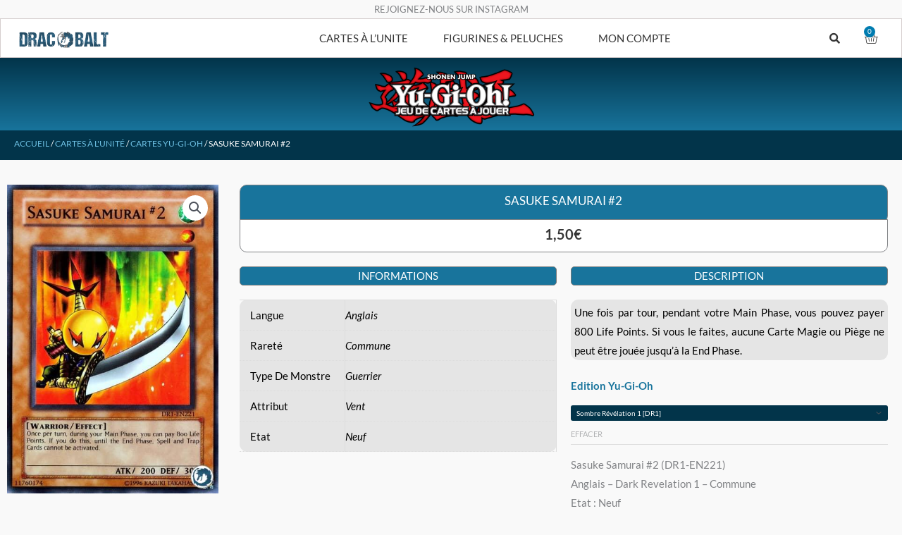

--- FILE ---
content_type: text/html; charset=UTF-8
request_url: https://dracobalt.fr/produit/sasuke-samurai-2-dr1-en221
body_size: 62221
content:
<!DOCTYPE html>
<html lang="fr-FR">
<head>
<meta charset="UTF-8">
<meta name="viewport" content="width=device-width, initial-scale=1">
	<link rel="profile" href="https://gmpg.org/xfn/11"> 
	<meta name='robots' content='index, follow, max-image-preview:large, max-snippet:-1, max-video-preview:-1' />

	<!-- This site is optimized with the Yoast SEO plugin v26.7 - https://yoast.com/wordpress/plugins/seo/ -->
	<title>Carte Yu-Gi-Oh - Sasuke Samurai #2 (DR1-EN221) - Dracobalt</title>
	<meta name="description" content="Carte Yu-Gi-Oh! Cartes à l&#039;Unité - Samurai Sasuke #2 (DR1-FR221) - Sasuke Samurai #2 (DR1-EN221). Rareté : Commune." />
	<link rel="canonical" href="https://dracobalt.fr/produit/sasuke-samurai-2-dr1-en221" />
	<meta property="og:locale" content="fr_FR" />
	<meta property="og:type" content="article" />
	<meta property="og:title" content="Carte Yu-Gi-Oh - Sasuke Samurai #2 (DR1-EN221) - Dracobalt" />
	<meta property="og:description" content="Carte Yu-Gi-Oh! Cartes à l&#039;Unité - Samurai Sasuke #2 (DR1-FR221) - Sasuke Samurai #2 (DR1-EN221). Rareté : Commune." />
	<meta property="og:url" content="https://dracobalt.fr/produit/sasuke-samurai-2-dr1-en221" />
	<meta property="og:site_name" content="Dracobalt" />
	<meta property="article:modified_time" content="2021-04-29T09:12:09+00:00" />
	<meta property="og:image" content="https://dracobalt.fr/wp-content/uploads/2021/04/Sasuke-Samurai-2-DR1-EN221.jpg?v=1619687132" />
	<meta property="og:image:width" content="450" />
	<meta property="og:image:height" content="657" />
	<meta property="og:image:type" content="image/jpeg" />
	<meta name="twitter:card" content="summary_large_image" />
	<meta name="twitter:label1" content="Durée de lecture estimée" />
	<meta name="twitter:data1" content="1 minute" />
	<script type="application/ld+json" class="yoast-schema-graph">{"@context":"https://schema.org","@graph":[{"@type":["WebPage","ItemPage"],"@id":"https://dracobalt.fr/produit/sasuke-samurai-2-dr1-en221","url":"https://dracobalt.fr/produit/sasuke-samurai-2-dr1-en221","name":"Carte Yu-Gi-Oh - Sasuke Samurai #2 (DR1-EN221) - Dracobalt","isPartOf":{"@id":"https://dracobalt.fr/#website"},"primaryImageOfPage":{"@id":"https://dracobalt.fr/produit/sasuke-samurai-2-dr1-en221#primaryimage"},"image":{"@id":"https://dracobalt.fr/produit/sasuke-samurai-2-dr1-en221#primaryimage"},"thumbnailUrl":"https://dracobalt.fr/wp-content/uploads/2021/04/Sasuke-Samurai-2-DR1-EN221.jpg?v=1619687132","datePublished":"2021-04-29T09:05:55+00:00","dateModified":"2021-04-29T09:12:09+00:00","description":"Carte Yu-Gi-Oh! Cartes à l'Unité - Samurai Sasuke #2 (DR1-FR221) - Sasuke Samurai #2 (DR1-EN221). Rareté : Commune.","breadcrumb":{"@id":"https://dracobalt.fr/produit/sasuke-samurai-2-dr1-en221#breadcrumb"},"inLanguage":"fr-FR","potentialAction":[{"@type":"ReadAction","target":["https://dracobalt.fr/produit/sasuke-samurai-2-dr1-en221"]}]},{"@type":"ImageObject","inLanguage":"fr-FR","@id":"https://dracobalt.fr/produit/sasuke-samurai-2-dr1-en221#primaryimage","url":"https://dracobalt.fr/wp-content/uploads/2021/04/Sasuke-Samurai-2-DR1-EN221.jpg?v=1619687132","contentUrl":"https://dracobalt.fr/wp-content/uploads/2021/04/Sasuke-Samurai-2-DR1-EN221.jpg?v=1619687132","width":450,"height":657,"caption":"Samurai Sasuke #2 (DR1-FR221) - Sasuke Samurai #2 (DR1-EN221) - Carte Yu-Gi-Oh"},{"@type":"BreadcrumbList","@id":"https://dracobalt.fr/produit/sasuke-samurai-2-dr1-en221#breadcrumb","itemListElement":[{"@type":"ListItem","position":1,"name":"Accueil","item":"https://dracobalt.fr/"},{"@type":"ListItem","position":2,"name":"Privé : Boutique","item":"https://dracobalt.fr/?page_id=1408"},{"@type":"ListItem","position":3,"name":"Sasuke Samurai #2"}]},{"@type":"WebSite","@id":"https://dracobalt.fr/#website","url":"https://dracobalt.fr/","name":"Dracobalt","description":"Vente de cartes à jouer et à collectionner !","publisher":{"@id":"https://dracobalt.fr/#organization"},"potentialAction":[{"@type":"SearchAction","target":{"@type":"EntryPoint","urlTemplate":"https://dracobalt.fr/?s={search_term_string}"},"query-input":{"@type":"PropertyValueSpecification","valueRequired":true,"valueName":"search_term_string"}}],"inLanguage":"fr-FR"},{"@type":"Organization","@id":"https://dracobalt.fr/#organization","name":"Dracobalt","url":"https://dracobalt.fr/","logo":{"@type":"ImageObject","inLanguage":"fr-FR","@id":"https://dracobalt.fr/#/schema/logo/image/","url":"","contentUrl":"","caption":"Dracobalt"},"image":{"@id":"https://dracobalt.fr/#/schema/logo/image/"}}]}</script>
	<!-- / Yoast SEO plugin. -->


<link rel='dns-prefetch' href='//capi-automation.s3.us-east-2.amazonaws.com' />
<link rel='dns-prefetch' href='//fonts.googleapis.com' />
<link href='https://fonts.gstatic.com' crossorigin rel='preconnect' />
<link rel="alternate" type="application/rss+xml" title="Dracobalt &raquo; Flux" href="https://dracobalt.fr/feed" />
<link rel="alternate" type="application/rss+xml" title="Dracobalt &raquo; Flux des commentaires" href="https://dracobalt.fr/comments/feed" />
<style id='wp-img-auto-sizes-contain-inline-css'>
img:is([sizes=auto i],[sizes^="auto," i]){contain-intrinsic-size:3000px 1500px}
/*# sourceURL=wp-img-auto-sizes-contain-inline-css */
</style>
<link rel='stylesheet' id='astra-theme-css-css' href='https://dracobalt.fr/wp-content/themes/astra/assets/css/minified/style.min.css?ver=4.12.0' media='all' />
<style id='astra-theme-css-inline-css'>
.ast-no-sidebar .entry-content .alignfull {margin-left: calc( -50vw + 50%);margin-right: calc( -50vw + 50%);max-width: 100vw;width: 100vw;}.ast-no-sidebar .entry-content .alignwide {margin-left: calc(-41vw + 50%);margin-right: calc(-41vw + 50%);max-width: unset;width: unset;}.ast-no-sidebar .entry-content .alignfull .alignfull,.ast-no-sidebar .entry-content .alignfull .alignwide,.ast-no-sidebar .entry-content .alignwide .alignfull,.ast-no-sidebar .entry-content .alignwide .alignwide,.ast-no-sidebar .entry-content .wp-block-column .alignfull,.ast-no-sidebar .entry-content .wp-block-column .alignwide{width: 100%;margin-left: auto;margin-right: auto;}.wp-block-gallery,.blocks-gallery-grid {margin: 0;}.wp-block-separator {max-width: 100px;}.wp-block-separator.is-style-wide,.wp-block-separator.is-style-dots {max-width: none;}.entry-content .has-2-columns .wp-block-column:first-child {padding-right: 10px;}.entry-content .has-2-columns .wp-block-column:last-child {padding-left: 10px;}@media (max-width: 782px) {.entry-content .wp-block-columns .wp-block-column {flex-basis: 100%;}.entry-content .has-2-columns .wp-block-column:first-child {padding-right: 0;}.entry-content .has-2-columns .wp-block-column:last-child {padding-left: 0;}}body .entry-content .wp-block-latest-posts {margin-left: 0;}body .entry-content .wp-block-latest-posts li {list-style: none;}.ast-no-sidebar .ast-container .entry-content .wp-block-latest-posts {margin-left: 0;}.ast-header-break-point .entry-content .alignwide {margin-left: auto;margin-right: auto;}.entry-content .blocks-gallery-item img {margin-bottom: auto;}.wp-block-pullquote {border-top: 4px solid #555d66;border-bottom: 4px solid #555d66;color: #40464d;}:root{--ast-post-nav-space:0;--ast-container-default-xlg-padding:6.67em;--ast-container-default-lg-padding:5.67em;--ast-container-default-slg-padding:4.34em;--ast-container-default-md-padding:3.34em;--ast-container-default-sm-padding:6.67em;--ast-container-default-xs-padding:2.4em;--ast-container-default-xxs-padding:1.4em;--ast-code-block-background:#EEEEEE;--ast-comment-inputs-background:#FAFAFA;--ast-normal-container-width:1200px;--ast-narrow-container-width:750px;--ast-blog-title-font-weight:normal;--ast-blog-meta-weight:inherit;--ast-global-color-primary:var(--ast-global-color-5);--ast-global-color-secondary:var(--ast-global-color-4);--ast-global-color-alternate-background:var(--ast-global-color-7);--ast-global-color-subtle-background:var(--ast-global-color-6);--ast-bg-style-guide:var( --ast-global-color-secondary,--ast-global-color-5 );--ast-shadow-style-guide:0px 0px 4px 0 #00000057;--ast-global-dark-bg-style:#fff;--ast-global-dark-lfs:#fbfbfb;--ast-widget-bg-color:#fafafa;--ast-wc-container-head-bg-color:#fbfbfb;--ast-title-layout-bg:#eeeeee;--ast-search-border-color:#e7e7e7;--ast-lifter-hover-bg:#e6e6e6;--ast-gallery-block-color:#000;--srfm-color-input-label:var(--ast-global-color-2);}html{font-size:93.75%;}a,.page-title{color:#4e4e4e;}a:hover,a:focus{color:#0084d6;}body,button,input,select,textarea,.ast-button,.ast-custom-button{font-family:'Lato',sans-serif;font-weight:400;font-size:15px;font-size:1rem;}blockquote{color:#000000;}h1,h2,h3,h4,h5,h6,.entry-content :where(h1,h2,h3,h4,h5,h6),.entry-content :where(h1,h2,h3,h4,h5,h6) a,.site-title,.site-title a{font-family:'Lato',sans-serif;font-weight:400;line-height:1em;}.site-title{font-size:35px;font-size:2.3333333333333rem;display:none;}header .custom-logo-link img{max-width:250px;width:250px;}.astra-logo-svg{width:250px;}.site-header .site-description{font-size:15px;font-size:1rem;display:none;}.entry-title{font-size:30px;font-size:2rem;}.archive .ast-article-post .ast-article-inner,.blog .ast-article-post .ast-article-inner,.archive .ast-article-post .ast-article-inner:hover,.blog .ast-article-post .ast-article-inner:hover{overflow:hidden;}h1,.entry-content :where(h1),.entry-content :where(h1) a{font-size:30px;font-size:2rem;font-family:'Lato',sans-serif;line-height:1.4em;}h2,.entry-content :where(h2),.entry-content :where(h2) a{font-size:20px;font-size:1.3333333333333rem;font-family:'Lato',sans-serif;line-height:1.3em;}h3,.entry-content :where(h3),.entry-content :where(h3) a{font-size:15px;font-size:1rem;font-family:'Lato',sans-serif;line-height:1.3em;}h4,.entry-content :where(h4),.entry-content :where(h4) a{font-size:14px;font-size:0.93333333333333rem;line-height:1.2em;font-family:'Lato',sans-serif;}h5,.entry-content :where(h5),.entry-content :where(h5) a{font-size:14px;font-size:0.93333333333333rem;line-height:1.2em;font-weight:700;font-family:'Lato',sans-serif;}h6,.entry-content :where(h6),.entry-content :where(h6) a{font-size:3px;font-size:0.2rem;line-height:1.25em;font-family:'Lato',sans-serif;}::selection{background-color:#54595f;color:#ffffff;}body,h1,h2,h3,h4,h5,h6,.entry-title a,.entry-content :where(h1,h2,h3,h4,h5,h6),.entry-content :where(h1,h2,h3,h4,h5,h6) a{color:#333333;}.tagcloud a:hover,.tagcloud a:focus,.tagcloud a.current-item{color:#ffffff;border-color:#4e4e4e;background-color:#4e4e4e;}input:focus,input[type="text"]:focus,input[type="email"]:focus,input[type="url"]:focus,input[type="password"]:focus,input[type="reset"]:focus,input[type="search"]:focus,textarea:focus{border-color:#4e4e4e;}input[type="radio"]:checked,input[type=reset],input[type="checkbox"]:checked,input[type="checkbox"]:hover:checked,input[type="checkbox"]:focus:checked,input[type=range]::-webkit-slider-thumb{border-color:#4e4e4e;background-color:#4e4e4e;box-shadow:none;}.site-footer a:hover + .post-count,.site-footer a:focus + .post-count{background:#4e4e4e;border-color:#4e4e4e;}.single .nav-links .nav-previous,.single .nav-links .nav-next{color:#4e4e4e;}.entry-meta,.entry-meta *{line-height:1.45;color:#4e4e4e;}.entry-meta a:not(.ast-button):hover,.entry-meta a:not(.ast-button):hover *,.entry-meta a:not(.ast-button):focus,.entry-meta a:not(.ast-button):focus *,.page-links > .page-link,.page-links .page-link:hover,.post-navigation a:hover{color:#0084d6;}#cat option,.secondary .calendar_wrap thead a,.secondary .calendar_wrap thead a:visited{color:#4e4e4e;}.secondary .calendar_wrap #today,.ast-progress-val span{background:#4e4e4e;}.secondary a:hover + .post-count,.secondary a:focus + .post-count{background:#4e4e4e;border-color:#4e4e4e;}.calendar_wrap #today > a{color:#ffffff;}.page-links .page-link,.single .post-navigation a{color:#4e4e4e;}.ast-header-break-point .main-header-bar .ast-button-wrap .menu-toggle{border-radius:0px;}.ast-search-menu-icon .search-form button.search-submit{padding:0 4px;}.ast-search-menu-icon form.search-form{padding-right:0;}.ast-header-search .ast-search-menu-icon.ast-dropdown-active .search-form,.ast-header-search .ast-search-menu-icon.ast-dropdown-active .search-field:focus{transition:all 0.2s;}.search-form input.search-field:focus{outline:none;}.widget-title,.widget .wp-block-heading{font-size:21px;font-size:1.4rem;color:#333333;}.ast-search-menu-icon.slide-search a:focus-visible:focus-visible,.astra-search-icon:focus-visible,#close:focus-visible,a:focus-visible,.ast-menu-toggle:focus-visible,.site .skip-link:focus-visible,.wp-block-loginout input:focus-visible,.wp-block-search.wp-block-search__button-inside .wp-block-search__inside-wrapper,.ast-header-navigation-arrow:focus-visible,.woocommerce .wc-proceed-to-checkout > .checkout-button:focus-visible,.woocommerce .woocommerce-MyAccount-navigation ul li a:focus-visible,.ast-orders-table__row .ast-orders-table__cell:focus-visible,.woocommerce .woocommerce-order-details .order-again > .button:focus-visible,.woocommerce .woocommerce-message a.button.wc-forward:focus-visible,.woocommerce #minus_qty:focus-visible,.woocommerce #plus_qty:focus-visible,a#ast-apply-coupon:focus-visible,.woocommerce .woocommerce-info a:focus-visible,.woocommerce .astra-shop-summary-wrap a:focus-visible,.woocommerce a.wc-forward:focus-visible,#ast-apply-coupon:focus-visible,.woocommerce-js .woocommerce-mini-cart-item a.remove:focus-visible,#close:focus-visible,.button.search-submit:focus-visible,#search_submit:focus,.normal-search:focus-visible,.ast-header-account-wrap:focus-visible,.woocommerce .ast-on-card-button.ast-quick-view-trigger:focus,.astra-cart-drawer-close:focus,.ast-single-variation:focus,.ast-woocommerce-product-gallery__image:focus,.ast-button:focus,.woocommerce-product-gallery--with-images [data-controls="prev"]:focus-visible,.woocommerce-product-gallery--with-images [data-controls="next"]:focus-visible,.ast-builder-button-wrap:has(.ast-custom-button-link:focus),.ast-builder-button-wrap .ast-custom-button-link:focus{outline-style:dotted;outline-color:inherit;outline-width:thin;}input:focus,input[type="text"]:focus,input[type="email"]:focus,input[type="url"]:focus,input[type="password"]:focus,input[type="reset"]:focus,input[type="search"]:focus,input[type="number"]:focus,textarea:focus,.wp-block-search__input:focus,[data-section="section-header-mobile-trigger"] .ast-button-wrap .ast-mobile-menu-trigger-minimal:focus,.ast-mobile-popup-drawer.active .menu-toggle-close:focus,.woocommerce-ordering select.orderby:focus,#ast-scroll-top:focus,#coupon_code:focus,.woocommerce-page #comment:focus,.woocommerce #reviews #respond input#submit:focus,.woocommerce a.add_to_cart_button:focus,.woocommerce .button.single_add_to_cart_button:focus,.woocommerce .woocommerce-cart-form button:focus,.woocommerce .woocommerce-cart-form__cart-item .quantity .qty:focus,.woocommerce .woocommerce-billing-fields .woocommerce-billing-fields__field-wrapper .woocommerce-input-wrapper > .input-text:focus,.woocommerce #order_comments:focus,.woocommerce #place_order:focus,.woocommerce .woocommerce-address-fields .woocommerce-address-fields__field-wrapper .woocommerce-input-wrapper > .input-text:focus,.woocommerce .woocommerce-MyAccount-content form button:focus,.woocommerce .woocommerce-MyAccount-content .woocommerce-EditAccountForm .woocommerce-form-row .woocommerce-Input.input-text:focus,.woocommerce .ast-woocommerce-container .woocommerce-pagination ul.page-numbers li a:focus,body #content .woocommerce form .form-row .select2-container--default .select2-selection--single:focus,#ast-coupon-code:focus,.woocommerce.woocommerce-js .quantity input[type=number]:focus,.woocommerce-js .woocommerce-mini-cart-item .quantity input[type=number]:focus,.woocommerce p#ast-coupon-trigger:focus{border-style:dotted;border-color:inherit;border-width:thin;}input{outline:none;}.woocommerce-js input[type=text]:focus,.woocommerce-js input[type=email]:focus,.woocommerce-js textarea:focus,input[type=number]:focus,.comments-area textarea#comment:focus,.comments-area textarea#comment:active,.comments-area .ast-comment-formwrap input[type="text"]:focus,.comments-area .ast-comment-formwrap input[type="text"]:active{outline-style:unset;outline-color:inherit;outline-width:thin;}.main-header-menu .menu-link,.ast-header-custom-item a{color:#333333;}.main-header-menu .menu-item:hover > .menu-link,.main-header-menu .menu-item:hover > .ast-menu-toggle,.main-header-menu .ast-masthead-custom-menu-items a:hover,.main-header-menu .menu-item.focus > .menu-link,.main-header-menu .menu-item.focus > .ast-menu-toggle,.main-header-menu .current-menu-item > .menu-link,.main-header-menu .current-menu-ancestor > .menu-link,.main-header-menu .current-menu-item > .ast-menu-toggle,.main-header-menu .current-menu-ancestor > .ast-menu-toggle{color:#4e4e4e;}.header-main-layout-3 .ast-main-header-bar-alignment{margin-right:auto;}.header-main-layout-2 .site-header-section-left .ast-site-identity{text-align:left;}.site-logo-img img{ transition:all 0.2s linear;}body .ast-oembed-container *{position:absolute;top:0;width:100%;height:100%;left:0;}body .wp-block-embed-pocket-casts .ast-oembed-container *{position:unset;}.ast-header-break-point .ast-mobile-menu-buttons-minimal.menu-toggle{background:transparent;color:#18749c;}.ast-header-break-point .ast-mobile-menu-buttons-outline.menu-toggle{background:transparent;border:1px solid #18749c;color:#18749c;}.ast-header-break-point .ast-mobile-menu-buttons-fill.menu-toggle{background:#18749c;color:#ffffff;}.ast-single-post-featured-section + article {margin-top: 2em;}.site-content .ast-single-post-featured-section img {width: 100%;overflow: hidden;object-fit: cover;}.site > .ast-single-related-posts-container {margin-top: 0;}@media (min-width: 922px) {.ast-desktop .ast-container--narrow {max-width: var(--ast-narrow-container-width);margin: 0 auto;}}.ast-page-builder-template .hentry {margin: 0;}.ast-page-builder-template .site-content > .ast-container {max-width: 100%;padding: 0;}.ast-page-builder-template .site .site-content #primary {padding: 0;margin: 0;}.ast-page-builder-template .no-results {text-align: center;margin: 4em auto;}.ast-page-builder-template .ast-pagination {padding: 2em;}.ast-page-builder-template .entry-header.ast-no-title.ast-no-thumbnail {margin-top: 0;}.ast-page-builder-template .entry-header.ast-header-without-markup {margin-top: 0;margin-bottom: 0;}.ast-page-builder-template .entry-header.ast-no-title.ast-no-meta {margin-bottom: 0;}.ast-page-builder-template.single .post-navigation {padding-bottom: 2em;}.ast-page-builder-template.single-post .site-content > .ast-container {max-width: 100%;}.ast-page-builder-template .entry-header {margin-top: 4em;margin-left: auto;margin-right: auto;padding-left: 20px;padding-right: 20px;}.single.ast-page-builder-template .entry-header {padding-left: 20px;padding-right: 20px;}.ast-page-builder-template .ast-archive-description {margin: 4em auto 0;padding-left: 20px;padding-right: 20px;}.ast-page-builder-template.ast-no-sidebar .entry-content .alignwide {margin-left: 0;margin-right: 0;}.ast-small-footer{color:#000000;}.ast-small-footer > .ast-footer-overlay{background-color:#ffffff;;}.ast-small-footer a{color:#434343;}.ast-small-footer a:hover{color:#3197d6;}.footer-adv .footer-adv-overlay{border-top-style:solid;}@media( max-width: 420px ) {.single .nav-links .nav-previous,.single .nav-links .nav-next {width: 100%;text-align: center;}}.wp-block-buttons.aligncenter{justify-content:center;}@media (max-width:782px){.entry-content .wp-block-columns .wp-block-column{margin-left:0px;}}.wp-block-image.aligncenter{margin-left:auto;margin-right:auto;}.wp-block-table.aligncenter{margin-left:auto;margin-right:auto;}.wp-block-buttons .wp-block-button.is-style-outline .wp-block-button__link.wp-element-button,.ast-outline-button,.wp-block-uagb-buttons-child .uagb-buttons-repeater.ast-outline-button{border-color:#18749c;border-top-width:2px;border-right-width:2px;border-bottom-width:2px;border-left-width:2px;font-family:inherit;font-weight:inherit;line-height:1em;border-top-left-radius:5px;border-top-right-radius:5px;border-bottom-right-radius:5px;border-bottom-left-radius:5px;}.wp-block-button.is-style-outline .wp-block-button__link:hover,.wp-block-buttons .wp-block-button.is-style-outline .wp-block-button__link:focus,.wp-block-buttons .wp-block-button.is-style-outline > .wp-block-button__link:not(.has-text-color):hover,.wp-block-buttons .wp-block-button.wp-block-button__link.is-style-outline:not(.has-text-color):hover,.ast-outline-button:hover,.ast-outline-button:focus,.wp-block-uagb-buttons-child .uagb-buttons-repeater.ast-outline-button:hover,.wp-block-uagb-buttons-child .uagb-buttons-repeater.ast-outline-button:focus{background-color:#21e0cd;}.wp-block-button .wp-block-button__link.wp-element-button.is-style-outline:not(.has-background),.wp-block-button.is-style-outline>.wp-block-button__link.wp-element-button:not(.has-background),.ast-outline-button{background-color:#18749c;}.entry-content[data-ast-blocks-layout] > figure{margin-bottom:1em;}.elementor-widget-container .elementor-loop-container .e-loop-item[data-elementor-type="loop-item"]{width:100%;}@media (max-width:921px){.ast-left-sidebar #content > .ast-container{display:flex;flex-direction:column-reverse;width:100%;}.ast-separate-container .ast-article-post,.ast-separate-container .ast-article-single{padding:1.5em 2.14em;}.ast-author-box img.avatar{margin:20px 0 0 0;}}@media (min-width:922px){.ast-separate-container.ast-right-sidebar #primary,.ast-separate-container.ast-left-sidebar #primary{border:0;}.search-no-results.ast-separate-container #primary{margin-bottom:4em;}}.elementor-widget-button .elementor-button{border-style:solid;text-decoration:none;border-top-width:1px;border-right-width:1px;border-left-width:1px;border-bottom-width:1px;}body .elementor-button.elementor-size-sm,body .elementor-button.elementor-size-xs,body .elementor-button.elementor-size-md,body .elementor-button.elementor-size-lg,body .elementor-button.elementor-size-xl,body .elementor-button{border-top-left-radius:5px;border-top-right-radius:5px;border-bottom-right-radius:5px;border-bottom-left-radius:5px;}.elementor-widget-button .elementor-button{border-color:#18749c;background-color:#18749c;}.elementor-widget-button .elementor-button:hover,.elementor-widget-button .elementor-button:focus{color:#ffffff;background-color:#21e0cd;border-color:#21e0cd;}.wp-block-button .wp-block-button__link ,.elementor-widget-button .elementor-button,.elementor-widget-button .elementor-button:visited{color:#ffffff;}.elementor-widget-button .elementor-button{line-height:1em;}.wp-block-button .wp-block-button__link:hover,.wp-block-button .wp-block-button__link:focus{color:#ffffff;background-color:#21e0cd;border-color:#21e0cd;}.elementor-widget-heading h1.elementor-heading-title{line-height:1.4em;}.elementor-widget-heading h2.elementor-heading-title{line-height:1.3em;}.elementor-widget-heading h3.elementor-heading-title{line-height:1.3em;}.elementor-widget-heading h4.elementor-heading-title{line-height:1.2em;}.elementor-widget-heading h5.elementor-heading-title{line-height:1.2em;}.elementor-widget-heading h6.elementor-heading-title{line-height:1.25em;}.wp-block-button .wp-block-button__link{border-style:solid;border-top-width:1px;border-right-width:1px;border-left-width:1px;border-bottom-width:1px;border-color:#18749c;background-color:#18749c;color:#ffffff;font-family:inherit;font-weight:inherit;line-height:1em;border-top-left-radius:5px;border-top-right-radius:5px;border-bottom-right-radius:5px;border-bottom-left-radius:5px;}.menu-toggle,button,.ast-button,.ast-custom-button,.button,input#submit,input[type="button"],input[type="submit"],input[type="reset"]{border-style:solid;border-top-width:1px;border-right-width:1px;border-left-width:1px;border-bottom-width:1px;color:#ffffff;border-color:#18749c;background-color:#18749c;font-family:inherit;font-weight:inherit;line-height:1em;border-top-left-radius:5px;border-top-right-radius:5px;border-bottom-right-radius:5px;border-bottom-left-radius:5px;}button:focus,.menu-toggle:hover,button:hover,.ast-button:hover,.ast-custom-button:hover .button:hover,.ast-custom-button:hover ,input[type=reset]:hover,input[type=reset]:focus,input#submit:hover,input#submit:focus,input[type="button"]:hover,input[type="button"]:focus,input[type="submit"]:hover,input[type="submit"]:focus{color:#ffffff;background-color:#21e0cd;border-color:#21e0cd;}@media (max-width:921px){.ast-mobile-header-stack .main-header-bar .ast-search-menu-icon{display:inline-block;}.ast-header-break-point.ast-header-custom-item-outside .ast-mobile-header-stack .main-header-bar .ast-search-icon{margin:0;}.ast-comment-avatar-wrap img{max-width:2.5em;}.ast-comment-meta{padding:0 1.8888em 1.3333em;}.ast-separate-container .ast-comment-list li.depth-1{padding:1.5em 2.14em;}.ast-separate-container .comment-respond{padding:2em 2.14em;}}@media (min-width:544px){.ast-container{max-width:100%;}}@media (max-width:544px){.ast-separate-container .ast-article-post,.ast-separate-container .ast-article-single,.ast-separate-container .comments-title,.ast-separate-container .ast-archive-description{padding:1.5em 1em;}.ast-separate-container #content .ast-container{padding-left:0.54em;padding-right:0.54em;}.ast-separate-container .ast-comment-list .bypostauthor{padding:.5em;}.ast-search-menu-icon.ast-dropdown-active .search-field{width:170px;}.site-branding img,.site-header .site-logo-img .custom-logo-link img{max-width:100%;}} #ast-mobile-header .ast-site-header-cart-li a{pointer-events:none;}@media (min-width:545px){.ast-page-builder-template .comments-area,.single.ast-page-builder-template .entry-header,.single.ast-page-builder-template .post-navigation,.single.ast-page-builder-template .ast-single-related-posts-container{max-width:1240px;margin-left:auto;margin-right:auto;}}body,.ast-separate-container{background-color:#f9f9f9;}.ast-no-sidebar.ast-separate-container .entry-content .alignfull {margin-left: -6.67em;margin-right: -6.67em;width: auto;}@media (max-width: 1200px) {.ast-no-sidebar.ast-separate-container .entry-content .alignfull {margin-left: -2.4em;margin-right: -2.4em;}}@media (max-width: 768px) {.ast-no-sidebar.ast-separate-container .entry-content .alignfull {margin-left: -2.14em;margin-right: -2.14em;}}@media (max-width: 544px) {.ast-no-sidebar.ast-separate-container .entry-content .alignfull {margin-left: -1em;margin-right: -1em;}}.ast-no-sidebar.ast-separate-container .entry-content .alignwide {margin-left: -20px;margin-right: -20px;}.ast-no-sidebar.ast-separate-container .entry-content .wp-block-column .alignfull,.ast-no-sidebar.ast-separate-container .entry-content .wp-block-column .alignwide {margin-left: auto;margin-right: auto;width: 100%;}@media (max-width:921px){.site-title{display:none;}.site-header .site-description{display:none;}h1,.entry-content :where(h1),.entry-content :where(h1) a{font-size:50px;}h2,.entry-content :where(h2),.entry-content :where(h2) a{font-size:25px;}h3,.entry-content :where(h3),.entry-content :where(h3) a{font-size:20px;}.astra-logo-svg{width:120px;}header .custom-logo-link img,.ast-header-break-point .site-logo-img .custom-mobile-logo-link img{max-width:120px;width:120px;}}@media (max-width:544px){.site-title{display:none;}.site-header .site-description{display:none;}h1,.entry-content :where(h1),.entry-content :where(h1) a{font-size:30px;}h2,.entry-content :where(h2),.entry-content :where(h2) a{font-size:25px;}h3,.entry-content :where(h3),.entry-content :where(h3) a{font-size:20px;}h5,.entry-content :where(h5),.entry-content :where(h5) a{font-size:8px;font-size:0.53333333333333rem;}header .custom-logo-link img,.ast-header-break-point .site-branding img,.ast-header-break-point .custom-logo-link img{max-width:147px;width:147px;}.astra-logo-svg{width:147px;}.ast-header-break-point .site-logo-img .custom-mobile-logo-link img{max-width:147px;}}@media (max-width:921px){html{font-size:85.5%;}}@media (max-width:544px){html{font-size:85.5%;}}@media (min-width:922px){.ast-container{max-width:1240px;}}@font-face {font-family: "Astra";src: url(https://dracobalt.fr/wp-content/themes/astra/assets/fonts/astra.woff) format("woff"),url(https://dracobalt.fr/wp-content/themes/astra/assets/fonts/astra.ttf) format("truetype"),url(https://dracobalt.fr/wp-content/themes/astra/assets/fonts/astra.svg#astra) format("svg");font-weight: normal;font-style: normal;font-display: fallback;}@media (max-width:650px) {.main-header-bar .main-header-bar-navigation{display:none;}}.ast-desktop .main-header-menu.submenu-with-border .sub-menu,.ast-desktop .main-header-menu.submenu-with-border .astra-full-megamenu-wrapper{border-color:rgba(221,221,221,0);}.ast-desktop .main-header-menu.submenu-with-border .sub-menu{border-style:solid;}.ast-desktop .main-header-menu.submenu-with-border .sub-menu .sub-menu{top:-0px;}.ast-desktop .main-header-menu.submenu-with-border .sub-menu .menu-link,.ast-desktop .main-header-menu.submenu-with-border .children .menu-link{border-bottom-width:0px;border-style:solid;border-color:rgba(234,234,234,0.05);}@media (min-width:922px){.main-header-menu .sub-menu .menu-item.ast-left-align-sub-menu:hover > .sub-menu,.main-header-menu .sub-menu .menu-item.ast-left-align-sub-menu.focus > .sub-menu{margin-left:-0px;}}.ast-small-footer{border-top-style:solid;border-top-width:1px;border-top-color:rgba(122,122,122,0.13);}.site .comments-area{padding-bottom:3em;}.ast-header-break-point.ast-header-custom-item-inside .main-header-bar .main-header-bar-navigation .ast-search-icon {display: none;}.ast-header-break-point.ast-header-custom-item-inside .main-header-bar .ast-search-menu-icon .search-form {padding: 0;display: block;overflow: hidden;}.ast-header-break-point .ast-header-custom-item .widget:last-child {margin-bottom: 1em;}.ast-header-custom-item .widget {margin: 0.5em;display: inline-block;vertical-align: middle;}.ast-header-custom-item .widget p {margin-bottom: 0;}.ast-header-custom-item .widget li {width: auto;}.ast-header-custom-item-inside .button-custom-menu-item .menu-link {display: none;}.ast-header-custom-item-inside.ast-header-break-point .button-custom-menu-item .ast-custom-button-link {display: none;}.ast-header-custom-item-inside.ast-header-break-point .button-custom-menu-item .menu-link {display: block;}.ast-header-break-point.ast-header-custom-item-outside .main-header-bar .ast-search-icon {margin-right: 1em;}.ast-header-break-point.ast-header-custom-item-inside .main-header-bar .ast-search-menu-icon .search-field,.ast-header-break-point.ast-header-custom-item-inside .main-header-bar .ast-search-menu-icon.ast-inline-search .search-field {width: 100%;padding-right: 5.5em;}.ast-header-break-point.ast-header-custom-item-inside .main-header-bar .ast-search-menu-icon .search-submit {display: block;position: absolute;height: 100%;top: 0;right: 0;padding: 0 1em;border-radius: 0;}.ast-header-break-point .ast-header-custom-item .ast-masthead-custom-menu-items {padding-left: 20px;padding-right: 20px;margin-bottom: 1em;margin-top: 1em;}.ast-header-custom-item-inside.ast-header-break-point .button-custom-menu-item {padding-left: 0;padding-right: 0;margin-top: 0;margin-bottom: 0;}.astra-icon-down_arrow::after {content: "\e900";font-family: Astra;}.astra-icon-close::after {content: "\e5cd";font-family: Astra;}.astra-icon-drag_handle::after {content: "\e25d";font-family: Astra;}.astra-icon-format_align_justify::after {content: "\e235";font-family: Astra;}.astra-icon-menu::after {content: "\e5d2";font-family: Astra;}.astra-icon-reorder::after {content: "\e8fe";font-family: Astra;}.astra-icon-search::after {content: "\e8b6";font-family: Astra;}.astra-icon-zoom_in::after {content: "\e56b";font-family: Astra;}.astra-icon-check-circle::after {content: "\e901";font-family: Astra;}.astra-icon-shopping-cart::after {content: "\f07a";font-family: Astra;}.astra-icon-shopping-bag::after {content: "\f290";font-family: Astra;}.astra-icon-shopping-basket::after {content: "\f291";font-family: Astra;}.astra-icon-circle-o::after {content: "\e903";font-family: Astra;}.astra-icon-certificate::after {content: "\e902";font-family: Astra;}blockquote {padding: 1.2em;}:root .has-ast-global-color-0-color{color:var(--ast-global-color-0);}:root .has-ast-global-color-0-background-color{background-color:var(--ast-global-color-0);}:root .wp-block-button .has-ast-global-color-0-color{color:var(--ast-global-color-0);}:root .wp-block-button .has-ast-global-color-0-background-color{background-color:var(--ast-global-color-0);}:root .has-ast-global-color-1-color{color:var(--ast-global-color-1);}:root .has-ast-global-color-1-background-color{background-color:var(--ast-global-color-1);}:root .wp-block-button .has-ast-global-color-1-color{color:var(--ast-global-color-1);}:root .wp-block-button .has-ast-global-color-1-background-color{background-color:var(--ast-global-color-1);}:root .has-ast-global-color-2-color{color:var(--ast-global-color-2);}:root .has-ast-global-color-2-background-color{background-color:var(--ast-global-color-2);}:root .wp-block-button .has-ast-global-color-2-color{color:var(--ast-global-color-2);}:root .wp-block-button .has-ast-global-color-2-background-color{background-color:var(--ast-global-color-2);}:root .has-ast-global-color-3-color{color:var(--ast-global-color-3);}:root .has-ast-global-color-3-background-color{background-color:var(--ast-global-color-3);}:root .wp-block-button .has-ast-global-color-3-color{color:var(--ast-global-color-3);}:root .wp-block-button .has-ast-global-color-3-background-color{background-color:var(--ast-global-color-3);}:root .has-ast-global-color-4-color{color:var(--ast-global-color-4);}:root .has-ast-global-color-4-background-color{background-color:var(--ast-global-color-4);}:root .wp-block-button .has-ast-global-color-4-color{color:var(--ast-global-color-4);}:root .wp-block-button .has-ast-global-color-4-background-color{background-color:var(--ast-global-color-4);}:root .has-ast-global-color-5-color{color:var(--ast-global-color-5);}:root .has-ast-global-color-5-background-color{background-color:var(--ast-global-color-5);}:root .wp-block-button .has-ast-global-color-5-color{color:var(--ast-global-color-5);}:root .wp-block-button .has-ast-global-color-5-background-color{background-color:var(--ast-global-color-5);}:root .has-ast-global-color-6-color{color:var(--ast-global-color-6);}:root .has-ast-global-color-6-background-color{background-color:var(--ast-global-color-6);}:root .wp-block-button .has-ast-global-color-6-color{color:var(--ast-global-color-6);}:root .wp-block-button .has-ast-global-color-6-background-color{background-color:var(--ast-global-color-6);}:root .has-ast-global-color-7-color{color:var(--ast-global-color-7);}:root .has-ast-global-color-7-background-color{background-color:var(--ast-global-color-7);}:root .wp-block-button .has-ast-global-color-7-color{color:var(--ast-global-color-7);}:root .wp-block-button .has-ast-global-color-7-background-color{background-color:var(--ast-global-color-7);}:root .has-ast-global-color-8-color{color:var(--ast-global-color-8);}:root .has-ast-global-color-8-background-color{background-color:var(--ast-global-color-8);}:root .wp-block-button .has-ast-global-color-8-color{color:var(--ast-global-color-8);}:root .wp-block-button .has-ast-global-color-8-background-color{background-color:var(--ast-global-color-8);}:root{--ast-global-color-0:#0170B9;--ast-global-color-1:#3a3a3a;--ast-global-color-2:#3a3a3a;--ast-global-color-3:#4B4F58;--ast-global-color-4:#F5F5F5;--ast-global-color-5:#FFFFFF;--ast-global-color-6:#E5E5E5;--ast-global-color-7:#424242;--ast-global-color-8:#000000;}:root {--ast-border-color : #dddddd;}#masthead .ast-container,.ast-header-breadcrumb .ast-container{max-width:100%;padding-left:35px;padding-right:35px;}@media (max-width:650px){#masthead .ast-container,.ast-header-breadcrumb .ast-container{padding-left:20px;padding-right:20px;}}.ast-header-break-point.ast-header-custom-item-inside .main-header-bar .main-header-bar-navigation .ast-search-icon {display: none;}.ast-header-break-point.ast-header-custom-item-inside .main-header-bar .ast-search-menu-icon .search-form {padding: 0;display: block;overflow: hidden;}.ast-header-break-point .ast-header-custom-item .widget:last-child {margin-bottom: 1em;}.ast-header-custom-item .widget {margin: 0.5em;display: inline-block;vertical-align: middle;}.ast-header-custom-item .widget p {margin-bottom: 0;}.ast-header-custom-item .widget li {width: auto;}.ast-header-custom-item-inside .button-custom-menu-item .menu-link {display: none;}.ast-header-custom-item-inside.ast-header-break-point .button-custom-menu-item .ast-custom-button-link {display: none;}.ast-header-custom-item-inside.ast-header-break-point .button-custom-menu-item .menu-link {display: block;}.ast-header-break-point.ast-header-custom-item-outside .main-header-bar .ast-search-icon {margin-right: 1em;}.ast-header-break-point.ast-header-custom-item-inside .main-header-bar .ast-search-menu-icon .search-field,.ast-header-break-point.ast-header-custom-item-inside .main-header-bar .ast-search-menu-icon.ast-inline-search .search-field {width: 100%;padding-right: 5.5em;}.ast-header-break-point.ast-header-custom-item-inside .main-header-bar .ast-search-menu-icon .search-submit {display: block;position: absolute;height: 100%;top: 0;right: 0;padding: 0 1em;border-radius: 0;}.ast-header-break-point .ast-header-custom-item .ast-masthead-custom-menu-items {padding-left: 20px;padding-right: 20px;margin-bottom: 1em;margin-top: 1em;}.ast-header-custom-item-inside.ast-header-break-point .button-custom-menu-item {padding-left: 0;padding-right: 0;margin-top: 0;margin-bottom: 0;}.astra-icon-down_arrow::after {content: "\e900";font-family: Astra;}.astra-icon-close::after {content: "\e5cd";font-family: Astra;}.astra-icon-drag_handle::after {content: "\e25d";font-family: Astra;}.astra-icon-format_align_justify::after {content: "\e235";font-family: Astra;}.astra-icon-menu::after {content: "\e5d2";font-family: Astra;}.astra-icon-reorder::after {content: "\e8fe";font-family: Astra;}.astra-icon-search::after {content: "\e8b6";font-family: Astra;}.astra-icon-zoom_in::after {content: "\e56b";font-family: Astra;}.astra-icon-check-circle::after {content: "\e901";font-family: Astra;}.astra-icon-shopping-cart::after {content: "\f07a";font-family: Astra;}.astra-icon-shopping-bag::after {content: "\f290";font-family: Astra;}.astra-icon-shopping-basket::after {content: "\f291";font-family: Astra;}.astra-icon-circle-o::after {content: "\e903";font-family: Astra;}.astra-icon-certificate::after {content: "\e902";font-family: Astra;}blockquote {padding: 1.2em;}:root .has-ast-global-color-0-color{color:var(--ast-global-color-0);}:root .has-ast-global-color-0-background-color{background-color:var(--ast-global-color-0);}:root .wp-block-button .has-ast-global-color-0-color{color:var(--ast-global-color-0);}:root .wp-block-button .has-ast-global-color-0-background-color{background-color:var(--ast-global-color-0);}:root .has-ast-global-color-1-color{color:var(--ast-global-color-1);}:root .has-ast-global-color-1-background-color{background-color:var(--ast-global-color-1);}:root .wp-block-button .has-ast-global-color-1-color{color:var(--ast-global-color-1);}:root .wp-block-button .has-ast-global-color-1-background-color{background-color:var(--ast-global-color-1);}:root .has-ast-global-color-2-color{color:var(--ast-global-color-2);}:root .has-ast-global-color-2-background-color{background-color:var(--ast-global-color-2);}:root .wp-block-button .has-ast-global-color-2-color{color:var(--ast-global-color-2);}:root .wp-block-button .has-ast-global-color-2-background-color{background-color:var(--ast-global-color-2);}:root .has-ast-global-color-3-color{color:var(--ast-global-color-3);}:root .has-ast-global-color-3-background-color{background-color:var(--ast-global-color-3);}:root .wp-block-button .has-ast-global-color-3-color{color:var(--ast-global-color-3);}:root .wp-block-button .has-ast-global-color-3-background-color{background-color:var(--ast-global-color-3);}:root .has-ast-global-color-4-color{color:var(--ast-global-color-4);}:root .has-ast-global-color-4-background-color{background-color:var(--ast-global-color-4);}:root .wp-block-button .has-ast-global-color-4-color{color:var(--ast-global-color-4);}:root .wp-block-button .has-ast-global-color-4-background-color{background-color:var(--ast-global-color-4);}:root .has-ast-global-color-5-color{color:var(--ast-global-color-5);}:root .has-ast-global-color-5-background-color{background-color:var(--ast-global-color-5);}:root .wp-block-button .has-ast-global-color-5-color{color:var(--ast-global-color-5);}:root .wp-block-button .has-ast-global-color-5-background-color{background-color:var(--ast-global-color-5);}:root .has-ast-global-color-6-color{color:var(--ast-global-color-6);}:root .has-ast-global-color-6-background-color{background-color:var(--ast-global-color-6);}:root .wp-block-button .has-ast-global-color-6-color{color:var(--ast-global-color-6);}:root .wp-block-button .has-ast-global-color-6-background-color{background-color:var(--ast-global-color-6);}:root .has-ast-global-color-7-color{color:var(--ast-global-color-7);}:root .has-ast-global-color-7-background-color{background-color:var(--ast-global-color-7);}:root .wp-block-button .has-ast-global-color-7-color{color:var(--ast-global-color-7);}:root .wp-block-button .has-ast-global-color-7-background-color{background-color:var(--ast-global-color-7);}:root .has-ast-global-color-8-color{color:var(--ast-global-color-8);}:root .has-ast-global-color-8-background-color{background-color:var(--ast-global-color-8);}:root .wp-block-button .has-ast-global-color-8-color{color:var(--ast-global-color-8);}:root .wp-block-button .has-ast-global-color-8-background-color{background-color:var(--ast-global-color-8);}:root{--ast-global-color-0:#0170B9;--ast-global-color-1:#3a3a3a;--ast-global-color-2:#3a3a3a;--ast-global-color-3:#4B4F58;--ast-global-color-4:#F5F5F5;--ast-global-color-5:#FFFFFF;--ast-global-color-6:#E5E5E5;--ast-global-color-7:#424242;--ast-global-color-8:#000000;}:root {--ast-border-color : #dddddd;}#masthead .ast-container,.ast-header-breadcrumb .ast-container{max-width:100%;padding-left:35px;padding-right:35px;}@media (max-width:650px){#masthead .ast-container,.ast-header-breadcrumb .ast-container{padding-left:20px;padding-right:20px;}}.ast-breadcrumbs .trail-browse,.ast-breadcrumbs .trail-items,.ast-breadcrumbs .trail-items li{display:inline-block;margin:0;padding:0;border:none;background:inherit;text-indent:0;text-decoration:none;}.ast-breadcrumbs .trail-browse{font-size:inherit;font-style:inherit;font-weight:inherit;color:inherit;}.ast-breadcrumbs .trail-items{list-style:none;}.trail-items li::after{padding:0 0.3em;content:"\00bb";}.trail-items li:last-of-type::after{display:none;}h1,h2,h3,h4,h5,h6,.entry-content :where(h1,h2,h3,h4,h5,h6){color:#333333;}.elementor-posts-container [CLASS*="ast-width-"]{width:100%;}.elementor-template-full-width .ast-container{display:block;}.elementor-screen-only,.screen-reader-text,.screen-reader-text span,.ui-helper-hidden-accessible{top:0 !important;}@media (max-width:544px){.elementor-element .elementor-wc-products .woocommerce[class*="columns-"] ul.products li.product{width:auto;margin:0;}.elementor-element .woocommerce .woocommerce-result-count{float:none;}}.ast-header-break-point .main-header-bar{border-bottom-width:0;}@media (min-width:922px){.main-header-bar{border-bottom-width:0;}}.ast-flex{-webkit-align-content:center;-ms-flex-line-pack:center;align-content:center;-webkit-box-align:center;-webkit-align-items:center;-moz-box-align:center;-ms-flex-align:center;align-items:center;}.main-header-bar{padding:1em 0;}.ast-site-identity{padding:0;}.header-main-layout-1 .ast-flex.main-header-container, .header-main-layout-3 .ast-flex.main-header-container{-webkit-align-content:center;-ms-flex-line-pack:center;align-content:center;-webkit-box-align:center;-webkit-align-items:center;-moz-box-align:center;-ms-flex-align:center;align-items:center;}.header-main-layout-1 .ast-flex.main-header-container, .header-main-layout-3 .ast-flex.main-header-container{-webkit-align-content:center;-ms-flex-line-pack:center;align-content:center;-webkit-box-align:center;-webkit-align-items:center;-moz-box-align:center;-ms-flex-align:center;align-items:center;}.main-header-menu .sub-menu .menu-item.menu-item-has-children > .menu-link:after{position:absolute;right:1em;top:50%;transform:translate(0,-50%) rotate(270deg);}.ast-header-break-point .main-header-bar .main-header-bar-navigation .page_item_has_children > .ast-menu-toggle::before, .ast-header-break-point .main-header-bar .main-header-bar-navigation .menu-item-has-children > .ast-menu-toggle::before, .ast-mobile-popup-drawer .main-header-bar-navigation .menu-item-has-children>.ast-menu-toggle::before, .ast-header-break-point .ast-mobile-header-wrap .main-header-bar-navigation .menu-item-has-children > .ast-menu-toggle::before{font-weight:bold;content:"\e900";font-family:Astra;text-decoration:inherit;display:inline-block;}.ast-header-break-point .main-navigation ul.sub-menu .menu-item .menu-link:before{content:"\e900";font-family:Astra;font-size:.65em;text-decoration:inherit;display:inline-block;transform:translate(0, -2px) rotateZ(270deg);margin-right:5px;}.widget_search .search-form:after{font-family:Astra;font-size:1.2em;font-weight:normal;content:"\e8b6";position:absolute;top:50%;right:15px;transform:translate(0, -50%);}.astra-search-icon::before{content:"\e8b6";font-family:Astra;font-style:normal;font-weight:normal;text-decoration:inherit;text-align:center;-webkit-font-smoothing:antialiased;-moz-osx-font-smoothing:grayscale;z-index:3;}.main-header-bar .main-header-bar-navigation .page_item_has_children > a:after, .main-header-bar .main-header-bar-navigation .menu-item-has-children > a:after, .menu-item-has-children .ast-header-navigation-arrow:after{content:"\e900";display:inline-block;font-family:Astra;font-size:.6rem;font-weight:bold;text-rendering:auto;-webkit-font-smoothing:antialiased;-moz-osx-font-smoothing:grayscale;margin-left:10px;line-height:normal;}.menu-item-has-children .sub-menu .ast-header-navigation-arrow:after{margin-left:0;}.ast-mobile-popup-drawer .main-header-bar-navigation .ast-submenu-expanded>.ast-menu-toggle::before{transform:rotateX(180deg);}.ast-header-break-point .main-header-bar-navigation .menu-item-has-children > .menu-link:after{display:none;}@media (min-width:922px){.ast-builder-menu .main-navigation > ul > li:last-child a{margin-right:0;}}.ast-separate-container .ast-article-inner{background-color:#ffffff;}.ast-separate-container .ast-article-single:not(.ast-related-post), .woocommerce.ast-separate-container .ast-woocommerce-container, .ast-separate-container .error-404, .ast-separate-container .no-results, .single.ast-separate-container  .ast-author-meta, .ast-separate-container .related-posts-title-wrapper, .ast-separate-container .comments-count-wrapper, .ast-box-layout.ast-plain-container .site-content, .ast-padded-layout.ast-plain-container .site-content, .ast-separate-container .ast-archive-description, .ast-separate-container .comments-area .comment-respond, .ast-separate-container .comments-area .ast-comment-list li, .ast-separate-container .comments-area .comments-title{background-color:#ffffff;}.ast-separate-container.ast-two-container #secondary .widget{background-color:#ffffff;}:root{--e-global-color-astglobalcolor0:#0170B9;--e-global-color-astglobalcolor1:#3a3a3a;--e-global-color-astglobalcolor2:#3a3a3a;--e-global-color-astglobalcolor3:#4B4F58;--e-global-color-astglobalcolor4:#F5F5F5;--e-global-color-astglobalcolor5:#FFFFFF;--e-global-color-astglobalcolor6:#E5E5E5;--e-global-color-astglobalcolor7:#424242;--e-global-color-astglobalcolor8:#000000;}
/*# sourceURL=astra-theme-css-inline-css */
</style>
<link rel='stylesheet' id='astra-google-fonts-css' href='https://fonts.googleapis.com/css?family=Lato%3A400%2C%2C700&#038;display=swap&#038;ver=4.12.0' media='all' />
<link rel='stylesheet' id='astra-menu-animation-css' href='https://dracobalt.fr/wp-content/themes/astra/assets/css/minified/menu-animation.min.css?ver=4.12.0' media='all' />
<link rel='stylesheet' id='swiper-css' href='https://dracobalt.fr/wp-content/plugins/elementor/assets/lib/swiper/v8/css/swiper.min.css?ver=8.4.5' media='all' />
<link rel='stylesheet' id='e-swiper-css' href='https://dracobalt.fr/wp-content/plugins/elementor/assets/css/conditionals/e-swiper.min.css?ver=3.34.1' media='all' />
<link rel='stylesheet' id='hfe-widgets-style-css' href='https://dracobalt.fr/wp-content/plugins/header-footer-elementor/inc/widgets-css/frontend.css?ver=2.8.1' media='all' />
<link rel='stylesheet' id='hfe-woo-product-grid-css' href='https://dracobalt.fr/wp-content/plugins/header-footer-elementor/inc/widgets-css/woo-products.css?ver=2.8.1' media='all' />
<link rel='stylesheet' id='elementor-icons-shared-0-css' href='https://dracobalt.fr/wp-content/plugins/elementor/assets/lib/font-awesome/css/fontawesome.min.css?ver=5.15.3' media='all' />
<link rel='stylesheet' id='elementor-icons-fa-solid-css' href='https://dracobalt.fr/wp-content/plugins/elementor/assets/lib/font-awesome/css/solid.min.css?ver=5.15.3' media='all' />
<style id='wp-emoji-styles-inline-css'>

	img.wp-smiley, img.emoji {
		display: inline !important;
		border: none !important;
		box-shadow: none !important;
		height: 1em !important;
		width: 1em !important;
		margin: 0 0.07em !important;
		vertical-align: -0.1em !important;
		background: none !important;
		padding: 0 !important;
	}
/*# sourceURL=wp-emoji-styles-inline-css */
</style>
<link rel='stylesheet' id='wp-block-library-css' href='https://dracobalt.fr/wp-includes/css/dist/block-library/style.min.css?ver=b936625729373a9699b9a5dd410cf521' media='all' />
<style id='global-styles-inline-css'>
:root{--wp--preset--aspect-ratio--square: 1;--wp--preset--aspect-ratio--4-3: 4/3;--wp--preset--aspect-ratio--3-4: 3/4;--wp--preset--aspect-ratio--3-2: 3/2;--wp--preset--aspect-ratio--2-3: 2/3;--wp--preset--aspect-ratio--16-9: 16/9;--wp--preset--aspect-ratio--9-16: 9/16;--wp--preset--color--black: #000000;--wp--preset--color--cyan-bluish-gray: #abb8c3;--wp--preset--color--white: #ffffff;--wp--preset--color--pale-pink: #f78da7;--wp--preset--color--vivid-red: #cf2e2e;--wp--preset--color--luminous-vivid-orange: #ff6900;--wp--preset--color--luminous-vivid-amber: #fcb900;--wp--preset--color--light-green-cyan: #7bdcb5;--wp--preset--color--vivid-green-cyan: #00d084;--wp--preset--color--pale-cyan-blue: #8ed1fc;--wp--preset--color--vivid-cyan-blue: #0693e3;--wp--preset--color--vivid-purple: #9b51e0;--wp--preset--color--ast-global-color-0: var(--ast-global-color-0);--wp--preset--color--ast-global-color-1: var(--ast-global-color-1);--wp--preset--color--ast-global-color-2: var(--ast-global-color-2);--wp--preset--color--ast-global-color-3: var(--ast-global-color-3);--wp--preset--color--ast-global-color-4: var(--ast-global-color-4);--wp--preset--color--ast-global-color-5: var(--ast-global-color-5);--wp--preset--color--ast-global-color-6: var(--ast-global-color-6);--wp--preset--color--ast-global-color-7: var(--ast-global-color-7);--wp--preset--color--ast-global-color-8: var(--ast-global-color-8);--wp--preset--gradient--vivid-cyan-blue-to-vivid-purple: linear-gradient(135deg,rgb(6,147,227) 0%,rgb(155,81,224) 100%);--wp--preset--gradient--light-green-cyan-to-vivid-green-cyan: linear-gradient(135deg,rgb(122,220,180) 0%,rgb(0,208,130) 100%);--wp--preset--gradient--luminous-vivid-amber-to-luminous-vivid-orange: linear-gradient(135deg,rgb(252,185,0) 0%,rgb(255,105,0) 100%);--wp--preset--gradient--luminous-vivid-orange-to-vivid-red: linear-gradient(135deg,rgb(255,105,0) 0%,rgb(207,46,46) 100%);--wp--preset--gradient--very-light-gray-to-cyan-bluish-gray: linear-gradient(135deg,rgb(238,238,238) 0%,rgb(169,184,195) 100%);--wp--preset--gradient--cool-to-warm-spectrum: linear-gradient(135deg,rgb(74,234,220) 0%,rgb(151,120,209) 20%,rgb(207,42,186) 40%,rgb(238,44,130) 60%,rgb(251,105,98) 80%,rgb(254,248,76) 100%);--wp--preset--gradient--blush-light-purple: linear-gradient(135deg,rgb(255,206,236) 0%,rgb(152,150,240) 100%);--wp--preset--gradient--blush-bordeaux: linear-gradient(135deg,rgb(254,205,165) 0%,rgb(254,45,45) 50%,rgb(107,0,62) 100%);--wp--preset--gradient--luminous-dusk: linear-gradient(135deg,rgb(255,203,112) 0%,rgb(199,81,192) 50%,rgb(65,88,208) 100%);--wp--preset--gradient--pale-ocean: linear-gradient(135deg,rgb(255,245,203) 0%,rgb(182,227,212) 50%,rgb(51,167,181) 100%);--wp--preset--gradient--electric-grass: linear-gradient(135deg,rgb(202,248,128) 0%,rgb(113,206,126) 100%);--wp--preset--gradient--midnight: linear-gradient(135deg,rgb(2,3,129) 0%,rgb(40,116,252) 100%);--wp--preset--font-size--small: 13px;--wp--preset--font-size--medium: 20px;--wp--preset--font-size--large: 36px;--wp--preset--font-size--x-large: 42px;--wp--preset--spacing--20: 0.44rem;--wp--preset--spacing--30: 0.67rem;--wp--preset--spacing--40: 1rem;--wp--preset--spacing--50: 1.5rem;--wp--preset--spacing--60: 2.25rem;--wp--preset--spacing--70: 3.38rem;--wp--preset--spacing--80: 5.06rem;--wp--preset--shadow--natural: 6px 6px 9px rgba(0, 0, 0, 0.2);--wp--preset--shadow--deep: 12px 12px 50px rgba(0, 0, 0, 0.4);--wp--preset--shadow--sharp: 6px 6px 0px rgba(0, 0, 0, 0.2);--wp--preset--shadow--outlined: 6px 6px 0px -3px rgb(255, 255, 255), 6px 6px rgb(0, 0, 0);--wp--preset--shadow--crisp: 6px 6px 0px rgb(0, 0, 0);}:root { --wp--style--global--content-size: var(--wp--custom--ast-content-width-size);--wp--style--global--wide-size: var(--wp--custom--ast-wide-width-size); }:where(body) { margin: 0; }.wp-site-blocks > .alignleft { float: left; margin-right: 2em; }.wp-site-blocks > .alignright { float: right; margin-left: 2em; }.wp-site-blocks > .aligncenter { justify-content: center; margin-left: auto; margin-right: auto; }:where(.wp-site-blocks) > * { margin-block-start: 24px; margin-block-end: 0; }:where(.wp-site-blocks) > :first-child { margin-block-start: 0; }:where(.wp-site-blocks) > :last-child { margin-block-end: 0; }:root { --wp--style--block-gap: 24px; }:root :where(.is-layout-flow) > :first-child{margin-block-start: 0;}:root :where(.is-layout-flow) > :last-child{margin-block-end: 0;}:root :where(.is-layout-flow) > *{margin-block-start: 24px;margin-block-end: 0;}:root :where(.is-layout-constrained) > :first-child{margin-block-start: 0;}:root :where(.is-layout-constrained) > :last-child{margin-block-end: 0;}:root :where(.is-layout-constrained) > *{margin-block-start: 24px;margin-block-end: 0;}:root :where(.is-layout-flex){gap: 24px;}:root :where(.is-layout-grid){gap: 24px;}.is-layout-flow > .alignleft{float: left;margin-inline-start: 0;margin-inline-end: 2em;}.is-layout-flow > .alignright{float: right;margin-inline-start: 2em;margin-inline-end: 0;}.is-layout-flow > .aligncenter{margin-left: auto !important;margin-right: auto !important;}.is-layout-constrained > .alignleft{float: left;margin-inline-start: 0;margin-inline-end: 2em;}.is-layout-constrained > .alignright{float: right;margin-inline-start: 2em;margin-inline-end: 0;}.is-layout-constrained > .aligncenter{margin-left: auto !important;margin-right: auto !important;}.is-layout-constrained > :where(:not(.alignleft):not(.alignright):not(.alignfull)){max-width: var(--wp--style--global--content-size);margin-left: auto !important;margin-right: auto !important;}.is-layout-constrained > .alignwide{max-width: var(--wp--style--global--wide-size);}body .is-layout-flex{display: flex;}.is-layout-flex{flex-wrap: wrap;align-items: center;}.is-layout-flex > :is(*, div){margin: 0;}body .is-layout-grid{display: grid;}.is-layout-grid > :is(*, div){margin: 0;}body{padding-top: 0px;padding-right: 0px;padding-bottom: 0px;padding-left: 0px;}a:where(:not(.wp-element-button)){text-decoration: none;}:root :where(.wp-element-button, .wp-block-button__link){background-color: #32373c;border-width: 0;color: #fff;font-family: inherit;font-size: inherit;font-style: inherit;font-weight: inherit;letter-spacing: inherit;line-height: inherit;padding-top: calc(0.667em + 2px);padding-right: calc(1.333em + 2px);padding-bottom: calc(0.667em + 2px);padding-left: calc(1.333em + 2px);text-decoration: none;text-transform: inherit;}.has-black-color{color: var(--wp--preset--color--black) !important;}.has-cyan-bluish-gray-color{color: var(--wp--preset--color--cyan-bluish-gray) !important;}.has-white-color{color: var(--wp--preset--color--white) !important;}.has-pale-pink-color{color: var(--wp--preset--color--pale-pink) !important;}.has-vivid-red-color{color: var(--wp--preset--color--vivid-red) !important;}.has-luminous-vivid-orange-color{color: var(--wp--preset--color--luminous-vivid-orange) !important;}.has-luminous-vivid-amber-color{color: var(--wp--preset--color--luminous-vivid-amber) !important;}.has-light-green-cyan-color{color: var(--wp--preset--color--light-green-cyan) !important;}.has-vivid-green-cyan-color{color: var(--wp--preset--color--vivid-green-cyan) !important;}.has-pale-cyan-blue-color{color: var(--wp--preset--color--pale-cyan-blue) !important;}.has-vivid-cyan-blue-color{color: var(--wp--preset--color--vivid-cyan-blue) !important;}.has-vivid-purple-color{color: var(--wp--preset--color--vivid-purple) !important;}.has-ast-global-color-0-color{color: var(--wp--preset--color--ast-global-color-0) !important;}.has-ast-global-color-1-color{color: var(--wp--preset--color--ast-global-color-1) !important;}.has-ast-global-color-2-color{color: var(--wp--preset--color--ast-global-color-2) !important;}.has-ast-global-color-3-color{color: var(--wp--preset--color--ast-global-color-3) !important;}.has-ast-global-color-4-color{color: var(--wp--preset--color--ast-global-color-4) !important;}.has-ast-global-color-5-color{color: var(--wp--preset--color--ast-global-color-5) !important;}.has-ast-global-color-6-color{color: var(--wp--preset--color--ast-global-color-6) !important;}.has-ast-global-color-7-color{color: var(--wp--preset--color--ast-global-color-7) !important;}.has-ast-global-color-8-color{color: var(--wp--preset--color--ast-global-color-8) !important;}.has-black-background-color{background-color: var(--wp--preset--color--black) !important;}.has-cyan-bluish-gray-background-color{background-color: var(--wp--preset--color--cyan-bluish-gray) !important;}.has-white-background-color{background-color: var(--wp--preset--color--white) !important;}.has-pale-pink-background-color{background-color: var(--wp--preset--color--pale-pink) !important;}.has-vivid-red-background-color{background-color: var(--wp--preset--color--vivid-red) !important;}.has-luminous-vivid-orange-background-color{background-color: var(--wp--preset--color--luminous-vivid-orange) !important;}.has-luminous-vivid-amber-background-color{background-color: var(--wp--preset--color--luminous-vivid-amber) !important;}.has-light-green-cyan-background-color{background-color: var(--wp--preset--color--light-green-cyan) !important;}.has-vivid-green-cyan-background-color{background-color: var(--wp--preset--color--vivid-green-cyan) !important;}.has-pale-cyan-blue-background-color{background-color: var(--wp--preset--color--pale-cyan-blue) !important;}.has-vivid-cyan-blue-background-color{background-color: var(--wp--preset--color--vivid-cyan-blue) !important;}.has-vivid-purple-background-color{background-color: var(--wp--preset--color--vivid-purple) !important;}.has-ast-global-color-0-background-color{background-color: var(--wp--preset--color--ast-global-color-0) !important;}.has-ast-global-color-1-background-color{background-color: var(--wp--preset--color--ast-global-color-1) !important;}.has-ast-global-color-2-background-color{background-color: var(--wp--preset--color--ast-global-color-2) !important;}.has-ast-global-color-3-background-color{background-color: var(--wp--preset--color--ast-global-color-3) !important;}.has-ast-global-color-4-background-color{background-color: var(--wp--preset--color--ast-global-color-4) !important;}.has-ast-global-color-5-background-color{background-color: var(--wp--preset--color--ast-global-color-5) !important;}.has-ast-global-color-6-background-color{background-color: var(--wp--preset--color--ast-global-color-6) !important;}.has-ast-global-color-7-background-color{background-color: var(--wp--preset--color--ast-global-color-7) !important;}.has-ast-global-color-8-background-color{background-color: var(--wp--preset--color--ast-global-color-8) !important;}.has-black-border-color{border-color: var(--wp--preset--color--black) !important;}.has-cyan-bluish-gray-border-color{border-color: var(--wp--preset--color--cyan-bluish-gray) !important;}.has-white-border-color{border-color: var(--wp--preset--color--white) !important;}.has-pale-pink-border-color{border-color: var(--wp--preset--color--pale-pink) !important;}.has-vivid-red-border-color{border-color: var(--wp--preset--color--vivid-red) !important;}.has-luminous-vivid-orange-border-color{border-color: var(--wp--preset--color--luminous-vivid-orange) !important;}.has-luminous-vivid-amber-border-color{border-color: var(--wp--preset--color--luminous-vivid-amber) !important;}.has-light-green-cyan-border-color{border-color: var(--wp--preset--color--light-green-cyan) !important;}.has-vivid-green-cyan-border-color{border-color: var(--wp--preset--color--vivid-green-cyan) !important;}.has-pale-cyan-blue-border-color{border-color: var(--wp--preset--color--pale-cyan-blue) !important;}.has-vivid-cyan-blue-border-color{border-color: var(--wp--preset--color--vivid-cyan-blue) !important;}.has-vivid-purple-border-color{border-color: var(--wp--preset--color--vivid-purple) !important;}.has-ast-global-color-0-border-color{border-color: var(--wp--preset--color--ast-global-color-0) !important;}.has-ast-global-color-1-border-color{border-color: var(--wp--preset--color--ast-global-color-1) !important;}.has-ast-global-color-2-border-color{border-color: var(--wp--preset--color--ast-global-color-2) !important;}.has-ast-global-color-3-border-color{border-color: var(--wp--preset--color--ast-global-color-3) !important;}.has-ast-global-color-4-border-color{border-color: var(--wp--preset--color--ast-global-color-4) !important;}.has-ast-global-color-5-border-color{border-color: var(--wp--preset--color--ast-global-color-5) !important;}.has-ast-global-color-6-border-color{border-color: var(--wp--preset--color--ast-global-color-6) !important;}.has-ast-global-color-7-border-color{border-color: var(--wp--preset--color--ast-global-color-7) !important;}.has-ast-global-color-8-border-color{border-color: var(--wp--preset--color--ast-global-color-8) !important;}.has-vivid-cyan-blue-to-vivid-purple-gradient-background{background: var(--wp--preset--gradient--vivid-cyan-blue-to-vivid-purple) !important;}.has-light-green-cyan-to-vivid-green-cyan-gradient-background{background: var(--wp--preset--gradient--light-green-cyan-to-vivid-green-cyan) !important;}.has-luminous-vivid-amber-to-luminous-vivid-orange-gradient-background{background: var(--wp--preset--gradient--luminous-vivid-amber-to-luminous-vivid-orange) !important;}.has-luminous-vivid-orange-to-vivid-red-gradient-background{background: var(--wp--preset--gradient--luminous-vivid-orange-to-vivid-red) !important;}.has-very-light-gray-to-cyan-bluish-gray-gradient-background{background: var(--wp--preset--gradient--very-light-gray-to-cyan-bluish-gray) !important;}.has-cool-to-warm-spectrum-gradient-background{background: var(--wp--preset--gradient--cool-to-warm-spectrum) !important;}.has-blush-light-purple-gradient-background{background: var(--wp--preset--gradient--blush-light-purple) !important;}.has-blush-bordeaux-gradient-background{background: var(--wp--preset--gradient--blush-bordeaux) !important;}.has-luminous-dusk-gradient-background{background: var(--wp--preset--gradient--luminous-dusk) !important;}.has-pale-ocean-gradient-background{background: var(--wp--preset--gradient--pale-ocean) !important;}.has-electric-grass-gradient-background{background: var(--wp--preset--gradient--electric-grass) !important;}.has-midnight-gradient-background{background: var(--wp--preset--gradient--midnight) !important;}.has-small-font-size{font-size: var(--wp--preset--font-size--small) !important;}.has-medium-font-size{font-size: var(--wp--preset--font-size--medium) !important;}.has-large-font-size{font-size: var(--wp--preset--font-size--large) !important;}.has-x-large-font-size{font-size: var(--wp--preset--font-size--x-large) !important;}
:root :where(.wp-block-pullquote){font-size: 1.5em;line-height: 1.6;}
/*# sourceURL=global-styles-inline-css */
</style>
<link rel='stylesheet' id='photoswipe-css' href='https://dracobalt.fr/wp-content/plugins/woocommerce/assets/css/photoswipe/photoswipe.min.css?ver=10.4.3' media='all' />
<link rel='stylesheet' id='photoswipe-default-skin-css' href='https://dracobalt.fr/wp-content/plugins/woocommerce/assets/css/photoswipe/default-skin/default-skin.min.css?ver=10.4.3' media='all' />
<link rel='stylesheet' id='woocommerce-layout-css' href='https://dracobalt.fr/wp-content/themes/astra/assets/css/minified/compatibility/woocommerce/woocommerce-layout.min.css?ver=4.12.0' media='all' />
<link rel='stylesheet' id='woocommerce-smallscreen-css' href='https://dracobalt.fr/wp-content/themes/astra/assets/css/minified/compatibility/woocommerce/woocommerce-smallscreen.min.css?ver=4.12.0' media='only screen and (max-width: 921px)' />
<link rel='stylesheet' id='woocommerce-general-css' href='https://dracobalt.fr/wp-content/themes/astra/assets/css/minified/compatibility/woocommerce/woocommerce.min.css?ver=4.12.0' media='all' />
<style id='woocommerce-general-inline-css'>

					.woocommerce .woocommerce-result-count, .woocommerce-page .woocommerce-result-count {
						float: left;
					}

					.woocommerce .woocommerce-ordering {
						float: right;
						margin-bottom: 2.5em;
					}
				
					.woocommerce-js a.button, .woocommerce button.button, .woocommerce input.button, .woocommerce #respond input#submit {
						font-size: 100%;
						line-height: 1;
						text-decoration: none;
						overflow: visible;
						padding: 0.5em 0.75em;
						font-weight: 700;
						border-radius: 3px;
						color: $secondarytext;
						background-color: $secondary;
						border: 0;
					}
					.woocommerce-js a.button:hover, .woocommerce button.button:hover, .woocommerce input.button:hover, .woocommerce #respond input#submit:hover {
						background-color: #dad8da;
						background-image: none;
						color: #515151;
					}
				#customer_details h3:not(.elementor-widget-woocommerce-checkout-page h3){font-size:1.2rem;padding:20px 0 14px;margin:0 0 20px;border-bottom:1px solid var(--ast-border-color);font-weight:700;}form #order_review_heading:not(.elementor-widget-woocommerce-checkout-page #order_review_heading){border-width:2px 2px 0 2px;border-style:solid;font-size:1.2rem;margin:0;padding:1.5em 1.5em 1em;border-color:var(--ast-border-color);font-weight:700;}.woocommerce-Address h3, .cart-collaterals h2{font-size:1.2rem;padding:.7em 1em;}.woocommerce-cart .cart-collaterals .cart_totals>h2{font-weight:700;}form #order_review:not(.elementor-widget-woocommerce-checkout-page #order_review){padding:0 2em;border-width:0 2px 2px;border-style:solid;border-color:var(--ast-border-color);}ul#shipping_method li:not(.elementor-widget-woocommerce-cart #shipping_method li){margin:0;padding:0.25em 0 0.25em 22px;text-indent:-22px;list-style:none outside;}.woocommerce span.onsale, .wc-block-grid__product .wc-block-grid__product-onsale{background-color:#54595f;color:#ffffff;}.woocommerce-message, .woocommerce-info{border-top-color:#4e4e4e;}.woocommerce-message::before,.woocommerce-info::before{color:#4e4e4e;}.woocommerce ul.products li.product .price, .woocommerce div.product p.price, .woocommerce div.product span.price, .widget_layered_nav_filters ul li.chosen a, .woocommerce-page ul.products li.product .ast-woo-product-category, .wc-layered-nav-rating a{color:#333333;}.woocommerce nav.woocommerce-pagination ul,.woocommerce nav.woocommerce-pagination ul li{border-color:#4e4e4e;}.woocommerce nav.woocommerce-pagination ul li a:focus, .woocommerce nav.woocommerce-pagination ul li a:hover, .woocommerce nav.woocommerce-pagination ul li span.current{background:#4e4e4e;color:#ffffff;}.woocommerce-MyAccount-navigation-link.is-active a{color:#0084d6;}.woocommerce .widget_price_filter .ui-slider .ui-slider-range, .woocommerce .widget_price_filter .ui-slider .ui-slider-handle{background-color:#4e4e4e;}.woocommerce .star-rating, .woocommerce .comment-form-rating .stars a, .woocommerce .star-rating::before{color:var(--ast-global-color-3);}.woocommerce div.product .woocommerce-tabs ul.tabs li.active:before,  .woocommerce div.ast-product-tabs-layout-vertical .woocommerce-tabs ul.tabs li:hover::before{background:#4e4e4e;}.ast-site-header-cart a{color:#333333;}.ast-site-header-cart a:focus, .ast-site-header-cart a:hover, .ast-site-header-cart .current-menu-item a{color:#4e4e4e;}.ast-cart-menu-wrap .count, .ast-cart-menu-wrap .count:after{border-color:#4e4e4e;color:#4e4e4e;}.ast-cart-menu-wrap:hover .count{color:#ffffff;background-color:#4e4e4e;}.ast-site-header-cart .widget_shopping_cart .total .woocommerce-Price-amount{color:#4e4e4e;}.woocommerce a.remove:hover, .ast-woocommerce-cart-menu .main-header-menu .woocommerce-custom-menu-item .menu-item:hover > .menu-link.remove:hover{color:#4e4e4e;border-color:#4e4e4e;background-color:#ffffff;}.ast-site-header-cart .widget_shopping_cart .buttons .button.checkout, .woocommerce .widget_shopping_cart .woocommerce-mini-cart__buttons .checkout.wc-forward{color:#ffffff;border-color:#21e0cd;background-color:#21e0cd;}.site-header .ast-site-header-cart-data .button.wc-forward, .site-header .ast-site-header-cart-data .button.wc-forward:hover{color:#ffffff;}.below-header-user-select .ast-site-header-cart .widget, .ast-above-header-section .ast-site-header-cart .widget a, .below-header-user-select .ast-site-header-cart .widget_shopping_cart a{color:#333333;}.below-header-user-select .ast-site-header-cart .widget_shopping_cart a:hover, .ast-above-header-section .ast-site-header-cart .widget_shopping_cart a:hover, .below-header-user-select .ast-site-header-cart .widget_shopping_cart a.remove:hover, .ast-above-header-section .ast-site-header-cart .widget_shopping_cart a.remove:hover{color:#4e4e4e;}.woocommerce .woocommerce-cart-form button[name="update_cart"]:disabled{color:#ffffff;}.woocommerce #content table.cart .button[name="apply_coupon"], .woocommerce-page #content table.cart .button[name="apply_coupon"]{padding:10px 40px;}.woocommerce table.cart td.actions .button, .woocommerce #content table.cart td.actions .button, .woocommerce-page table.cart td.actions .button, .woocommerce-page #content table.cart td.actions .button{line-height:1;border-width:1px;border-style:solid;}.woocommerce ul.products li.product .button, .woocommerce-page ul.products li.product .button{line-height:1.3;}.woocommerce-js a.button, .woocommerce button.button, .woocommerce .woocommerce-message a.button, .woocommerce #respond input#submit.alt, .woocommerce-js a.button.alt, .woocommerce button.button.alt, .woocommerce input.button.alt, .woocommerce input.button,.woocommerce input.button:disabled, .woocommerce input.button:disabled[disabled], .woocommerce input.button:disabled:hover, .woocommerce input.button:disabled[disabled]:hover, .woocommerce #respond input#submit, .woocommerce button.button.alt.disabled, .wc-block-grid__products .wc-block-grid__product .wp-block-button__link, .wc-block-grid__product-onsale{color:#ffffff;border-color:#18749c;background-color:#18749c;}.woocommerce-js a.button:hover, .woocommerce button.button:hover, .woocommerce .woocommerce-message a.button:hover,.woocommerce #respond input#submit:hover,.woocommerce #respond input#submit.alt:hover, .woocommerce-js a.button.alt:hover, .woocommerce button.button.alt:hover, .woocommerce input.button.alt:hover, .woocommerce input.button:hover, .woocommerce button.button.alt.disabled:hover, .wc-block-grid__products .wc-block-grid__product .wp-block-button__link:hover{color:#ffffff;border-color:#21e0cd;background-color:#21e0cd;}.woocommerce-js a.button, .woocommerce button.button, .woocommerce .woocommerce-message a.button, .woocommerce #respond input#submit.alt, .woocommerce-js a.button.alt, .woocommerce button.button.alt, .woocommerce input.button.alt, .woocommerce input.button,.woocommerce-cart table.cart td.actions .button, .woocommerce form.checkout_coupon .button, .woocommerce #respond input#submit, .wc-block-grid__products .wc-block-grid__product .wp-block-button__link{border-top-left-radius:5px;border-top-right-radius:5px;border-bottom-right-radius:5px;border-bottom-left-radius:5px;}.woocommerce ul.products li.product a, .woocommerce-js a.button:hover, .woocommerce button.button:hover, .woocommerce input.button:hover, .woocommerce #respond input#submit:hover{text-decoration:none;}.woocommerce .up-sells h2, .woocommerce .related.products h2, .woocommerce .woocommerce-tabs h2{font-size:1.5rem;}.woocommerce h2, .woocommerce-account h2{font-size:1.625rem;}.woocommerce ul.product-categories > li ul li:before{content:"\e900";padding:0 5px 0 5px;display:inline-block;font-family:Astra;transform:rotate(-90deg);font-size:0.7rem;}.ast-site-header-cart i.astra-icon:before{font-family:Astra;}.ast-icon-shopping-cart:before{content:"\f07a";}.ast-icon-shopping-bag:before{content:"\f290";}.ast-icon-shopping-basket:before{content:"\f291";}.ast-icon-shopping-cart svg{height:.82em;}.ast-icon-shopping-bag svg{height:1em;width:1em;}.ast-icon-shopping-basket svg{height:1.15em;width:1.2em;}.ast-site-header-cart.ast-menu-cart-outline .ast-addon-cart-wrap, .ast-site-header-cart.ast-menu-cart-fill .ast-addon-cart-wrap {line-height:1;}.ast-site-header-cart.ast-menu-cart-fill i.astra-icon{ font-size:1.1em;}li.woocommerce-custom-menu-item .ast-site-header-cart i.astra-icon:after{ padding-left:2px;}.ast-hfb-header .ast-addon-cart-wrap{ padding:0.4em;}.ast-header-break-point.ast-header-custom-item-outside .ast-woo-header-cart-info-wrap{ display:none;}.ast-site-header-cart i.astra-icon:after{ background:#54595f;}@media (min-width:545px) and (max-width:921px){.woocommerce.tablet-columns-6 ul.products li.product, .woocommerce-page.tablet-columns-6 ul.products li.product{width:calc(16.66% - 16.66px);}.woocommerce.tablet-columns-5 ul.products li.product, .woocommerce-page.tablet-columns-5 ul.products li.product{width:calc(20% - 16px);}.woocommerce.tablet-columns-4 ul.products li.product, .woocommerce-page.tablet-columns-4 ul.products li.product{width:calc(25% - 15px);}.woocommerce.tablet-columns-3 ul.products li.product, .woocommerce-page.tablet-columns-3 ul.products li.product{width:calc(33.33% - 14px);}.woocommerce.tablet-columns-2 ul.products li.product, .woocommerce-page.tablet-columns-2 ul.products li.product{width:calc(50% - 10px);}.woocommerce.tablet-columns-1 ul.products li.product, .woocommerce-page.tablet-columns-1 ul.products li.product{width:100%;}.woocommerce div.product .related.products ul.products li.product{width:calc(33.33% - 14px);}}@media (min-width:545px) and (max-width:921px){.woocommerce[class*="columns-"].columns-3 > ul.products li.product, .woocommerce[class*="columns-"].columns-4 > ul.products li.product, .woocommerce[class*="columns-"].columns-5 > ul.products li.product, .woocommerce[class*="columns-"].columns-6 > ul.products li.product{width:calc(33.33% - 14px);margin-right:20px;}.woocommerce[class*="columns-"].columns-3 > ul.products li.product:nth-child(3n), .woocommerce[class*="columns-"].columns-4 > ul.products li.product:nth-child(3n), .woocommerce[class*="columns-"].columns-5 > ul.products li.product:nth-child(3n), .woocommerce[class*="columns-"].columns-6 > ul.products li.product:nth-child(3n){margin-right:0;clear:right;}.woocommerce[class*="columns-"].columns-3 > ul.products li.product:nth-child(3n+1), .woocommerce[class*="columns-"].columns-4 > ul.products li.product:nth-child(3n+1), .woocommerce[class*="columns-"].columns-5 > ul.products li.product:nth-child(3n+1), .woocommerce[class*="columns-"].columns-6 > ul.products li.product:nth-child(3n+1){clear:left;}.woocommerce[class*="columns-"] ul.products li.product:nth-child(n), .woocommerce-page[class*="columns-"] ul.products li.product:nth-child(n){margin-right:20px;clear:none;}.woocommerce.tablet-columns-2 ul.products li.product:nth-child(2n), .woocommerce-page.tablet-columns-2 ul.products li.product:nth-child(2n), .woocommerce.tablet-columns-3 ul.products li.product:nth-child(3n), .woocommerce-page.tablet-columns-3 ul.products li.product:nth-child(3n), .woocommerce.tablet-columns-4 ul.products li.product:nth-child(4n), .woocommerce-page.tablet-columns-4 ul.products li.product:nth-child(4n), .woocommerce.tablet-columns-5 ul.products li.product:nth-child(5n), .woocommerce-page.tablet-columns-5 ul.products li.product:nth-child(5n), .woocommerce.tablet-columns-6 ul.products li.product:nth-child(6n), .woocommerce-page.tablet-columns-6 ul.products li.product:nth-child(6n){margin-right:0;clear:right;}.woocommerce.tablet-columns-2 ul.products li.product:nth-child(2n+1), .woocommerce-page.tablet-columns-2 ul.products li.product:nth-child(2n+1), .woocommerce.tablet-columns-3 ul.products li.product:nth-child(3n+1), .woocommerce-page.tablet-columns-3 ul.products li.product:nth-child(3n+1), .woocommerce.tablet-columns-4 ul.products li.product:nth-child(4n+1), .woocommerce-page.tablet-columns-4 ul.products li.product:nth-child(4n+1), .woocommerce.tablet-columns-5 ul.products li.product:nth-child(5n+1), .woocommerce-page.tablet-columns-5 ul.products li.product:nth-child(5n+1), .woocommerce.tablet-columns-6 ul.products li.product:nth-child(6n+1), .woocommerce-page.tablet-columns-6 ul.products li.product:nth-child(6n+1){clear:left;}.woocommerce div.product .related.products ul.products li.product:nth-child(3n), .woocommerce-page.tablet-columns-1 .site-main ul.products li.product{margin-right:0;clear:right;}.woocommerce div.product .related.products ul.products li.product:nth-child(3n+1){clear:left;}}@media (min-width:922px){.woocommerce form.checkout_coupon{width:50%;}.woocommerce #reviews #comments{float:left;}.woocommerce #reviews #review_form_wrapper{float:right;}}@media (max-width:921px){.ast-header-break-point.ast-woocommerce-cart-menu .header-main-layout-1.ast-mobile-header-stack.ast-no-menu-items .ast-site-header-cart, .ast-header-break-point.ast-woocommerce-cart-menu .header-main-layout-3.ast-mobile-header-stack.ast-no-menu-items .ast-site-header-cart{padding-right:0;padding-left:0;}.ast-header-break-point.ast-woocommerce-cart-menu .header-main-layout-1.ast-mobile-header-stack .main-header-bar{text-align:center;}.ast-header-break-point.ast-woocommerce-cart-menu .header-main-layout-1.ast-mobile-header-stack .ast-site-header-cart, .ast-header-break-point.ast-woocommerce-cart-menu .header-main-layout-1.ast-mobile-header-stack .ast-mobile-menu-buttons{display:inline-block;}.ast-header-break-point.ast-woocommerce-cart-menu .header-main-layout-2.ast-mobile-header-inline .site-branding{flex:auto;}.ast-header-break-point.ast-woocommerce-cart-menu .header-main-layout-3.ast-mobile-header-stack .site-branding{flex:0 0 100%;}.ast-header-break-point.ast-woocommerce-cart-menu .header-main-layout-3.ast-mobile-header-stack .main-header-container{display:flex;justify-content:center;}.woocommerce-cart .woocommerce-shipping-calculator .button{width:100%;}.woocommerce div.product div.images, .woocommerce div.product div.summary, .woocommerce #content div.product div.images, .woocommerce #content div.product div.summary, .woocommerce-page div.product div.images, .woocommerce-page div.product div.summary, .woocommerce-page #content div.product div.images, .woocommerce-page #content div.product div.summary{float:none;width:100%;}.woocommerce-cart table.cart td.actions .ast-return-to-shop{display:block;text-align:center;margin-top:1em;}}@media (max-width:544px){.ast-separate-container .ast-woocommerce-container{padding:.54em 1em 1.33333em;}.woocommerce-message, .woocommerce-error, .woocommerce-info{display:flex;flex-wrap:wrap;}.woocommerce-message a.button, .woocommerce-error a.button, .woocommerce-info a.button{order:1;margin-top:.5em;}.woocommerce .woocommerce-ordering, .woocommerce-page .woocommerce-ordering{float:none;margin-bottom:2em;}.woocommerce table.cart td.actions .button, .woocommerce #content table.cart td.actions .button, .woocommerce-page table.cart td.actions .button, .woocommerce-page #content table.cart td.actions .button{padding-left:1em;padding-right:1em;}.woocommerce #content table.cart .button, .woocommerce-page #content table.cart .button{width:100%;}.woocommerce #content table.cart td.actions .coupon, .woocommerce-page #content table.cart td.actions .coupon{float:none;}.woocommerce #content table.cart td.actions .coupon .button, .woocommerce-page #content table.cart td.actions .coupon .button{flex:1;}.woocommerce #content div.product .woocommerce-tabs ul.tabs li a, .woocommerce-page #content div.product .woocommerce-tabs ul.tabs li a{display:block;}.woocommerce ul.products a.button, .woocommerce-page ul.products a.button{padding:0.5em 0.75em;}.woocommerce div.product .related.products ul.products li.product, .woocommerce.mobile-columns-2 ul.products li.product, .woocommerce-page.mobile-columns-2 ul.products li.product{width:calc(50% - 10px);}.woocommerce.mobile-columns-6 ul.products li.product, .woocommerce-page.mobile-columns-6 ul.products li.product{width:calc(16.66% - 16.66px);}.woocommerce.mobile-columns-5 ul.products li.product, .woocommerce-page.mobile-columns-5 ul.products li.product{width:calc(20% - 16px);}.woocommerce.mobile-columns-4 ul.products li.product, .woocommerce-page.mobile-columns-4 ul.products li.product{width:calc(25% - 15px);}.woocommerce.mobile-columns-3 ul.products li.product, .woocommerce-page.mobile-columns-3 ul.products li.product{width:calc(33.33% - 14px);}.woocommerce.mobile-columns-1 ul.products li.product, .woocommerce-page.mobile-columns-1 ul.products li.product{width:100%;}}@media (max-width:544px){.woocommerce ul.products a.button.loading::after, .woocommerce-page ul.products a.button.loading::after{display:inline-block;margin-left:5px;position:initial;}.woocommerce.mobile-columns-1 .site-main ul.products li.product:nth-child(n), .woocommerce-page.mobile-columns-1 .site-main ul.products li.product:nth-child(n){margin-right:0;}.woocommerce #content div.product .woocommerce-tabs ul.tabs li, .woocommerce-page #content div.product .woocommerce-tabs ul.tabs li{display:block;margin-right:0;}.woocommerce[class*="columns-"].columns-3 > ul.products li.product, .woocommerce[class*="columns-"].columns-4 > ul.products li.product, .woocommerce[class*="columns-"].columns-5 > ul.products li.product, .woocommerce[class*="columns-"].columns-6 > ul.products li.product{width:calc(50% - 10px);margin-right:20px;}.woocommerce[class*="columns-"] ul.products li.product:nth-child(n), .woocommerce-page[class*="columns-"] ul.products li.product:nth-child(n){margin-right:20px;clear:none;}.woocommerce-page[class*=columns-].columns-3>ul.products li.product:nth-child(2n), .woocommerce-page[class*=columns-].columns-4>ul.products li.product:nth-child(2n), .woocommerce-page[class*=columns-].columns-5>ul.products li.product:nth-child(2n), .woocommerce-page[class*=columns-].columns-6>ul.products li.product:nth-child(2n), .woocommerce[class*=columns-].columns-3>ul.products li.product:nth-child(2n), .woocommerce[class*=columns-].columns-4>ul.products li.product:nth-child(2n), .woocommerce[class*=columns-].columns-5>ul.products li.product:nth-child(2n), .woocommerce[class*=columns-].columns-6>ul.products li.product:nth-child(2n){margin-right:0;clear:right;}.woocommerce[class*="columns-"].columns-3 > ul.products li.product:nth-child(2n+1), .woocommerce[class*="columns-"].columns-4 > ul.products li.product:nth-child(2n+1), .woocommerce[class*="columns-"].columns-5 > ul.products li.product:nth-child(2n+1), .woocommerce[class*="columns-"].columns-6 > ul.products li.product:nth-child(2n+1){clear:left;}.woocommerce-page[class*=columns-] ul.products li.product:nth-child(n), .woocommerce[class*=columns-] ul.products li.product:nth-child(n){margin-right:20px;clear:none;}.woocommerce.mobile-columns-6 ul.products li.product:nth-child(6n), .woocommerce-page.mobile-columns-6 ul.products li.product:nth-child(6n), .woocommerce.mobile-columns-5 ul.products li.product:nth-child(5n), .woocommerce-page.mobile-columns-5 ul.products li.product:nth-child(5n), .woocommerce.mobile-columns-4 ul.products li.product:nth-child(4n), .woocommerce-page.mobile-columns-4 ul.products li.product:nth-child(4n), .woocommerce.mobile-columns-3 ul.products li.product:nth-child(3n), .woocommerce-page.mobile-columns-3 ul.products li.product:nth-child(3n), .woocommerce.mobile-columns-2 ul.products li.product:nth-child(2n), .woocommerce-page.mobile-columns-2 ul.products li.product:nth-child(2n), .woocommerce div.product .related.products ul.products li.product:nth-child(2n){margin-right:0;clear:right;}.woocommerce.mobile-columns-6 ul.products li.product:nth-child(6n+1), .woocommerce-page.mobile-columns-6 ul.products li.product:nth-child(6n+1), .woocommerce.mobile-columns-5 ul.products li.product:nth-child(5n+1), .woocommerce-page.mobile-columns-5 ul.products li.product:nth-child(5n+1), .woocommerce.mobile-columns-4 ul.products li.product:nth-child(4n+1), .woocommerce-page.mobile-columns-4 ul.products li.product:nth-child(4n+1), .woocommerce.mobile-columns-3 ul.products li.product:nth-child(3n+1), .woocommerce-page.mobile-columns-3 ul.products li.product:nth-child(3n+1), .woocommerce.mobile-columns-2 ul.products li.product:nth-child(2n+1), .woocommerce-page.mobile-columns-2 ul.products li.product:nth-child(2n+1), .woocommerce div.product .related.products ul.products li.product:nth-child(2n+1){clear:left;}}@media (min-width:922px){.woocommerce #content .ast-woocommerce-container div.product div.images, .woocommerce .ast-woocommerce-container div.product div.images, .woocommerce-page #content .ast-woocommerce-container div.product div.images, .woocommerce-page .ast-woocommerce-container div.product div.images{width:50%;}.woocommerce #content .ast-woocommerce-container div.product div.summary, .woocommerce .ast-woocommerce-container div.product div.summary, .woocommerce-page #content .ast-woocommerce-container div.product div.summary, .woocommerce-page .ast-woocommerce-container div.product div.summary{width:46%;}.woocommerce.woocommerce-checkout form #customer_details.col2-set .col-1, .woocommerce.woocommerce-checkout form #customer_details.col2-set .col-2, .woocommerce-page.woocommerce-checkout form #customer_details.col2-set .col-1, .woocommerce-page.woocommerce-checkout form #customer_details.col2-set .col-2{float:none;width:auto;}}@media (min-width:922px){.woocommerce.woocommerce-checkout form #customer_details.col2-set, .woocommerce-page.woocommerce-checkout form #customer_details.col2-set{width:55%;float:left;margin-right:4.347826087%;}.woocommerce.woocommerce-checkout form #order_review, .woocommerce.woocommerce-checkout form #order_review_heading, .woocommerce-page.woocommerce-checkout form #order_review, .woocommerce-page.woocommerce-checkout form #order_review_heading{width:40%;float:right;margin-right:0;clear:right;}}select, .select2-container .select2-selection--single{background-image:url("data:image/svg+xml,%3Csvg class='ast-arrow-svg' xmlns='http://www.w3.org/2000/svg' xmlns:xlink='http://www.w3.org/1999/xlink' version='1.1' x='0px' y='0px' width='26px' height='16.043px' fill='%234B4F58' viewBox='57 35.171 26 16.043' enable-background='new 57 35.171 26 16.043' xml:space='preserve' %3E%3Cpath d='M57.5,38.193l12.5,12.5l12.5-12.5l-2.5-2.5l-10,10l-10-10L57.5,38.193z'%3E%3C/path%3E%3C/svg%3E");background-size:.8em;background-repeat:no-repeat;background-position-x:calc( 100% - 10px );background-position-y:center;-webkit-appearance:none;-moz-appearance:none;padding-right:2em;}
						.woocommerce ul.products li.product.desktop-align-left, .woocommerce-page ul.products li.product.desktop-align-left {
							text-align: left;
						}
						.woocommerce ul.products li.product.desktop-align-left .star-rating,
						.woocommerce ul.products li.product.desktop-align-left .button,
						.woocommerce-page ul.products li.product.desktop-align-left .star-rating,
						.woocommerce-page ul.products li.product.desktop-align-left .button {
							margin-left: 0;
							margin-right: 0;
						}
					@media(max-width: 921px){
						.woocommerce ul.products li.product.tablet-align-left, .woocommerce-page ul.products li.product.tablet-align-left {
							text-align: left;
						}
						.woocommerce ul.products li.product.tablet-align-left .star-rating,
						.woocommerce ul.products li.product.tablet-align-left .button,
						.woocommerce-page ul.products li.product.tablet-align-left .star-rating,
						.woocommerce-page ul.products li.product.tablet-align-left .button {
							margin-left: 0;
							margin-right: 0;
						}
					}@media(max-width: 544px){
						.woocommerce ul.products li.product.mobile-align-left, .woocommerce-page ul.products li.product.mobile-align-left {
							text-align: left;
						}
						.woocommerce ul.products li.product.mobile-align-left .star-rating,
						.woocommerce ul.products li.product.mobile-align-left .button,
						.woocommerce-page ul.products li.product.mobile-align-left .star-rating,
						.woocommerce-page ul.products li.product.mobile-align-left .button {
							margin-left: 0;
							margin-right: 0;
						}
					}.ast-woo-active-filter-widget .wc-block-active-filters{display:flex;align-items:self-start;justify-content:space-between;}.ast-woo-active-filter-widget .wc-block-active-filters__clear-all{flex:none;margin-top:2px;}.woocommerce.woocommerce-checkout .elementor-widget-woocommerce-checkout-page #customer_details.col2-set, .woocommerce-page.woocommerce-checkout .elementor-widget-woocommerce-checkout-page #customer_details.col2-set{width:100%;}.woocommerce.woocommerce-checkout .elementor-widget-woocommerce-checkout-page #order_review, .woocommerce.woocommerce-checkout .elementor-widget-woocommerce-checkout-page #order_review_heading, .woocommerce-page.woocommerce-checkout .elementor-widget-woocommerce-checkout-page #order_review, .woocommerce-page.woocommerce-checkout .elementor-widget-woocommerce-checkout-page #order_review_heading{width:100%;float:inherit;}.elementor-widget-woocommerce-checkout-page .select2-container .select2-selection--single, .elementor-widget-woocommerce-cart .select2-container .select2-selection--single{padding:0;}.elementor-widget-woocommerce-checkout-page .woocommerce form .woocommerce-additional-fields, .elementor-widget-woocommerce-checkout-page .woocommerce form .shipping_address, .elementor-widget-woocommerce-my-account .woocommerce-MyAccount-navigation-link, .elementor-widget-woocommerce-cart .woocommerce a.remove{border:none;}.elementor-widget-woocommerce-cart .cart-collaterals .cart_totals > h2{background-color:inherit;border-bottom:0px;margin:0px;}.elementor-widget-woocommerce-cart .cart-collaterals .cart_totals{padding:0;border-color:inherit;border-radius:0;margin-bottom:0px;border-width:0px;}.elementor-widget-woocommerce-cart .woocommerce-cart-form .e-apply-coupon{line-height:initial;}.elementor-widget-woocommerce-my-account .woocommerce-MyAccount-content .woocommerce-Address-title h3{margin-bottom:var(--myaccount-section-title-spacing, 0px);}.elementor-widget-woocommerce-my-account .woocommerce-Addresses .woocommerce-Address-title, .elementor-widget-woocommerce-my-account table.shop_table thead, .elementor-widget-woocommerce-my-account .woocommerce-page table.shop_table thead, .elementor-widget-woocommerce-cart table.shop_table thead{background:inherit;}.elementor-widget-woocommerce-cart .e-apply-coupon, .elementor-widget-woocommerce-cart #coupon_code, .elementor-widget-woocommerce-checkout-page .e-apply-coupon, .elementor-widget-woocommerce-checkout-page #coupon_code{height:100%;}.elementor-widget-woocommerce-cart td.product-name dl.variation dt{font-weight:inherit;}.elementor-element.elementor-widget-woocommerce-checkout-page .e-checkout__container #customer_details .col-1{margin-bottom:0;}
/*# sourceURL=woocommerce-general-inline-css */
</style>
<style id='woocommerce-inline-inline-css'>
.woocommerce form .form-row .required { visibility: visible; }
/*# sourceURL=woocommerce-inline-inline-css */
</style>
<link rel='stylesheet' id='hfe-style-css' href='https://dracobalt.fr/wp-content/plugins/header-footer-elementor/assets/css/header-footer-elementor.css?ver=2.8.1' media='all' />
<link rel='stylesheet' id='elementor-icons-css' href='https://dracobalt.fr/wp-content/plugins/elementor/assets/lib/eicons/css/elementor-icons.min.css?ver=5.45.0' media='all' />
<style id='elementor-icons-inline-css'>

		.elementor-add-new-section .elementor-add-templately-promo-button{
            background-color: #5d4fff !important;
            background-image: url(https://dracobalt.fr/wp-content/plugins/essential-addons-for-elementor-lite/assets/admin/images/templately/logo-icon.svg);
            background-repeat: no-repeat;
            background-position: center center;
            position: relative;
        }
        
		.elementor-add-new-section .elementor-add-templately-promo-button > i{
            height: 12px;
        }
        
        body .elementor-add-new-section .elementor-add-section-area-button {
            margin-left: 0;
        }

		.elementor-add-new-section .elementor-add-templately-promo-button{
            background-color: #5d4fff !important;
            background-image: url(https://dracobalt.fr/wp-content/plugins/essential-addons-for-elementor-lite/assets/admin/images/templately/logo-icon.svg);
            background-repeat: no-repeat;
            background-position: center center;
            position: relative;
        }
        
		.elementor-add-new-section .elementor-add-templately-promo-button > i{
            height: 12px;
        }
        
        body .elementor-add-new-section .elementor-add-section-area-button {
            margin-left: 0;
        }
/*# sourceURL=elementor-icons-inline-css */
</style>
<link rel='stylesheet' id='elementor-frontend-css' href='https://dracobalt.fr/wp-content/plugins/elementor/assets/css/frontend.min.css?ver=3.34.1' media='all' />
<link rel='stylesheet' id='elementor-post-1802-css' href='https://dracobalt.fr/wp-content/uploads/elementor/css/post-1802.css?ver=1768343959' media='all' />
<link rel='stylesheet' id='font-awesome-5-all-css' href='https://dracobalt.fr/wp-content/plugins/elementor/assets/lib/font-awesome/css/all.min.css?ver=3.34.1' media='all' />
<link rel='stylesheet' id='font-awesome-4-shim-css' href='https://dracobalt.fr/wp-content/plugins/elementor/assets/lib/font-awesome/css/v4-shims.min.css?ver=3.34.1' media='all' />
<link rel='stylesheet' id='eael-general-css' href='https://dracobalt.fr/wp-content/plugins/essential-addons-for-elementor-lite/assets/front-end/css/view/general.min.css?ver=6.5.7' media='all' />
<link rel='stylesheet' id='eael-1165-css' href='https://dracobalt.fr/wp-content/uploads/essential-addons-elementor/eael-1165.css?ver=1619691129' media='all' />
<link rel='stylesheet' id='elementor-post-1165-css' href='https://dracobalt.fr/wp-content/uploads/elementor/css/post-1165.css?ver=1768343959' media='all' />
<link rel='stylesheet' id='jet-woo-builder-css' href='https://dracobalt.fr/wp-content/plugins/jet-woo-builder/assets/css/frontend.css?ver=2.2.2' media='all' />
<style id='jet-woo-builder-inline-css'>
@font-face {
				font-family: "WooCommerce";
				font-weight: normal;
				font-style: normal;
				src: url("https://dracobalt.fr/wp-content/plugins/woocommerce/assets/fonts/WooCommerce.eot");
				src: url("https://dracobalt.fr/wp-content/plugins/woocommerce/assets/fonts/WooCommerce.eot?#iefix") format("embedded-opentype"),
					 url("https://dracobalt.fr/wp-content/plugins/woocommerce/assets/fonts/WooCommerce.woff") format("woff"),
					 url("https://dracobalt.fr/wp-content/plugins/woocommerce/assets/fonts/WooCommerce.ttf") format("truetype"),
					 url("https://dracobalt.fr/wp-content/plugins/woocommerce/assets/fonts/WooCommerce.svg#WooCommerce") format("svg");
			}
/*# sourceURL=jet-woo-builder-inline-css */
</style>
<link rel='stylesheet' id='jet-woo-builder-frontend-font-css' href='https://dracobalt.fr/wp-content/plugins/jet-woo-builder/assets/css/lib/jetwoobuilder-frontend-font/css/jetwoobuilder-frontend-font.css?ver=2.2.2' media='all' />
<link rel='stylesheet' id='jet-woo-builder-astra-css' href='https://dracobalt.fr/wp-content/plugins/jet-woo-builder/includes/compatibility/packages/themes/astra/assets/css/style.css?ver=2.2.2' media='all' />
<link rel='stylesheet' id='widget-heading-css' href='https://dracobalt.fr/wp-content/plugins/elementor/assets/css/widget-heading.min.css?ver=3.34.1' media='all' />
<link rel='stylesheet' id='widget-image-css' href='https://dracobalt.fr/wp-content/plugins/elementor/assets/css/widget-image.min.css?ver=3.34.1' media='all' />
<link rel='stylesheet' id='widget-nav-menu-css' href='https://dracobalt.fr/wp-content/plugins/elementor-pro/assets/css/widget-nav-menu.min.css?ver=3.34.0' media='all' />
<link rel='stylesheet' id='widget-woocommerce-menu-cart-css' href='https://dracobalt.fr/wp-content/plugins/elementor-pro/assets/css/widget-woocommerce-menu-cart.min.css?ver=3.34.0' media='all' />
<link rel='stylesheet' id='e-sticky-css' href='https://dracobalt.fr/wp-content/plugins/elementor-pro/assets/css/modules/sticky.min.css?ver=3.34.0' media='all' />
<link rel='stylesheet' id='e-motion-fx-css' href='https://dracobalt.fr/wp-content/plugins/elementor-pro/assets/css/modules/motion-fx.min.css?ver=3.34.0' media='all' />
<link rel='stylesheet' id='widget-woocommerce-product-price-css' href='https://dracobalt.fr/wp-content/plugins/elementor-pro/assets/css/widget-woocommerce-product-price.min.css?ver=3.34.0' media='all' />
<link rel='stylesheet' id='widget-woocommerce-product-images-css' href='https://dracobalt.fr/wp-content/plugins/elementor-pro/assets/css/widget-woocommerce-product-images.min.css?ver=3.34.0' media='all' />
<link rel='stylesheet' id='widget-woocommerce-product-add-to-cart-css' href='https://dracobalt.fr/wp-content/plugins/elementor-pro/assets/css/widget-woocommerce-product-add-to-cart.min.css?ver=3.34.0' media='all' />
<link rel='stylesheet' id='widget-woocommerce-product-additional-information-css' href='https://dracobalt.fr/wp-content/plugins/elementor-pro/assets/css/widget-woocommerce-product-additional-information.min.css?ver=3.34.0' media='all' />
<link rel='stylesheet' id='e-animation-grow-css' href='https://dracobalt.fr/wp-content/plugins/elementor/assets/lib/animations/styles/e-animation-grow.min.css?ver=3.34.1' media='all' />
<link rel='stylesheet' id='widget-form-css' href='https://dracobalt.fr/wp-content/plugins/elementor-pro/assets/css/widget-form.min.css?ver=3.34.0' media='all' />
<link rel='stylesheet' id='e-animation-sink-css' href='https://dracobalt.fr/wp-content/plugins/elementor/assets/lib/animations/styles/e-animation-sink.min.css?ver=3.34.1' media='all' />
<link rel='stylesheet' id='widget-social-icons-css' href='https://dracobalt.fr/wp-content/plugins/elementor/assets/css/widget-social-icons.min.css?ver=3.34.1' media='all' />
<link rel='stylesheet' id='e-apple-webkit-css' href='https://dracobalt.fr/wp-content/plugins/elementor/assets/css/conditionals/apple-webkit.min.css?ver=3.34.1' media='all' />
<link rel='stylesheet' id='e-animation-slideInDown-css' href='https://dracobalt.fr/wp-content/plugins/elementor/assets/lib/animations/styles/slideInDown.min.css?ver=3.34.1' media='all' />
<link rel='stylesheet' id='e-popup-css' href='https://dracobalt.fr/wp-content/plugins/elementor-pro/assets/css/conditionals/popup.min.css?ver=3.34.0' media='all' />
<link rel='stylesheet' id='elementor-post-2242-css' href='https://dracobalt.fr/wp-content/uploads/elementor/css/post-2242.css?ver=1768343959' media='all' />
<link rel='stylesheet' id='elementor-post-3026-css' href='https://dracobalt.fr/wp-content/uploads/elementor/css/post-3026.css?ver=1768343959' media='all' />
<link rel='stylesheet' id='elementor-post-13480-css' href='https://dracobalt.fr/wp-content/uploads/elementor/css/post-13480.css?ver=1768343959' media='all' />
<link rel='stylesheet' id='wc_stripe_express_checkout_style-css' href='https://dracobalt.fr/wp-content/plugins/woocommerce-gateway-stripe/build/express-checkout.css?ver=f49792bd42ded7e3e1cb' media='all' />
<link rel='stylesheet' id='jquery-lazyloadxt-spinner-css-css' href='//dracobalt.fr/wp-content/plugins/a3-lazy-load/assets/css/jquery.lazyloadxt.spinner.css?ver=b936625729373a9699b9a5dd410cf521' media='all' />
<link rel='stylesheet' id='hfe-elementor-icons-css' href='https://dracobalt.fr/wp-content/plugins/elementor/assets/lib/eicons/css/elementor-icons.min.css?ver=5.34.0' media='all' />
<link rel='stylesheet' id='hfe-icons-list-css' href='https://dracobalt.fr/wp-content/plugins/elementor/assets/css/widget-icon-list.min.css?ver=3.24.3' media='all' />
<link rel='stylesheet' id='hfe-social-icons-css' href='https://dracobalt.fr/wp-content/plugins/elementor/assets/css/widget-social-icons.min.css?ver=3.24.0' media='all' />
<link rel='stylesheet' id='hfe-social-share-icons-brands-css' href='https://dracobalt.fr/wp-content/plugins/elementor/assets/lib/font-awesome/css/brands.css?ver=5.15.3' media='all' />
<link rel='stylesheet' id='hfe-social-share-icons-fontawesome-css' href='https://dracobalt.fr/wp-content/plugins/elementor/assets/lib/font-awesome/css/fontawesome.css?ver=5.15.3' media='all' />
<link rel='stylesheet' id='hfe-nav-menu-icons-css' href='https://dracobalt.fr/wp-content/plugins/elementor/assets/lib/font-awesome/css/solid.css?ver=5.15.3' media='all' />
<link rel='stylesheet' id='hfe-widget-blockquote-css' href='https://dracobalt.fr/wp-content/plugins/elementor-pro/assets/css/widget-blockquote.min.css?ver=3.25.0' media='all' />
<link rel='stylesheet' id='hfe-mega-menu-css' href='https://dracobalt.fr/wp-content/plugins/elementor-pro/assets/css/widget-mega-menu.min.css?ver=3.26.2' media='all' />
<link rel='stylesheet' id='hfe-nav-menu-widget-css' href='https://dracobalt.fr/wp-content/plugins/elementor-pro/assets/css/widget-nav-menu.min.css?ver=3.26.0' media='all' />
<link rel='stylesheet' id='elementor-gf-local-roboto-css' href='https://dracobalt.fr/wp-content/uploads/elementor/google-fonts/css/roboto.css?ver=1742251179' media='all' />
<link rel='stylesheet' id='elementor-gf-local-robotoslab-css' href='https://dracobalt.fr/wp-content/uploads/elementor/google-fonts/css/robotoslab.css?ver=1742251188' media='all' />
<link rel='stylesheet' id='elementor-gf-local-lato-css' href='https://dracobalt.fr/wp-content/uploads/elementor/google-fonts/css/lato.css?ver=1742251191' media='all' />
<link rel='stylesheet' id='elementor-icons-fa-brands-css' href='https://dracobalt.fr/wp-content/plugins/elementor/assets/lib/font-awesome/css/brands.min.css?ver=5.15.3' media='all' />
<script src="https://dracobalt.fr/wp-content/themes/astra/assets/js/minified/flexibility.min.js?ver=4.12.0" id="astra-flexibility-js"></script>
<script id="astra-flexibility-js-after">
typeof flexibility !== "undefined" && flexibility(document.documentElement);
//# sourceURL=astra-flexibility-js-after
</script>
<script src="https://dracobalt.fr/wp-includes/js/jquery/jquery.min.js?ver=3.7.1" id="jquery-core-js"></script>
<script src="https://dracobalt.fr/wp-includes/js/jquery/jquery-migrate.min.js?ver=3.4.1" id="jquery-migrate-js"></script>
<script id="jquery-js-after">
!function($){"use strict";$(document).ready(function(){$(this).scrollTop()>100&&$(".hfe-scroll-to-top-wrap").removeClass("hfe-scroll-to-top-hide"),$(window).scroll(function(){$(this).scrollTop()<100?$(".hfe-scroll-to-top-wrap").fadeOut(300):$(".hfe-scroll-to-top-wrap").fadeIn(300)}),$(".hfe-scroll-to-top-wrap").on("click",function(){$("html, body").animate({scrollTop:0},300);return!1})})}(jQuery);
!function($){'use strict';$(document).ready(function(){var bar=$('.hfe-reading-progress-bar');if(!bar.length)return;$(window).on('scroll',function(){var s=$(window).scrollTop(),d=$(document).height()-$(window).height(),p=d? s/d*100:0;bar.css('width',p+'%')});});}(jQuery);
//# sourceURL=jquery-js-after
</script>
<script src="https://dracobalt.fr/wp-content/plugins/woocommerce/assets/js/jquery-blockui/jquery.blockUI.min.js?ver=2.7.0-wc.10.4.3" id="wc-jquery-blockui-js" defer data-wp-strategy="defer"></script>
<script id="wc-add-to-cart-js-extra">
var wc_add_to_cart_params = {"ajax_url":"/wp-admin/admin-ajax.php","wc_ajax_url":"/?wc-ajax=%%endpoint%%","i18n_view_cart":"Voir le panier","cart_url":"https://dracobalt.fr/mon-panier","is_cart":"","cart_redirect_after_add":"no"};
//# sourceURL=wc-add-to-cart-js-extra
</script>
<script src="https://dracobalt.fr/wp-content/plugins/woocommerce/assets/js/frontend/add-to-cart.min.js?ver=10.4.3" id="wc-add-to-cart-js" defer data-wp-strategy="defer"></script>
<script src="https://dracobalt.fr/wp-content/plugins/woocommerce/assets/js/zoom/jquery.zoom.min.js?ver=1.7.21-wc.10.4.3" id="wc-zoom-js" defer data-wp-strategy="defer"></script>
<script src="https://dracobalt.fr/wp-content/plugins/woocommerce/assets/js/flexslider/jquery.flexslider.min.js?ver=2.7.2-wc.10.4.3" id="wc-flexslider-js" defer data-wp-strategy="defer"></script>
<script src="https://dracobalt.fr/wp-content/plugins/woocommerce/assets/js/photoswipe/photoswipe.min.js?ver=4.1.1-wc.10.4.3" id="wc-photoswipe-js" defer data-wp-strategy="defer"></script>
<script src="https://dracobalt.fr/wp-content/plugins/woocommerce/assets/js/photoswipe/photoswipe-ui-default.min.js?ver=4.1.1-wc.10.4.3" id="wc-photoswipe-ui-default-js" defer data-wp-strategy="defer"></script>
<script id="wc-single-product-js-extra">
var wc_single_product_params = {"i18n_required_rating_text":"Veuillez s\u00e9lectionner une note","i18n_rating_options":["1\u00a0\u00e9toile sur 5","2\u00a0\u00e9toiles sur 5","3\u00a0\u00e9toiles sur 5","4\u00a0\u00e9toiles sur 5","5\u00a0\u00e9toiles sur 5"],"i18n_product_gallery_trigger_text":"Voir la galerie d\u2019images en plein \u00e9cran","review_rating_required":"yes","flexslider":{"rtl":false,"animation":"slide","smoothHeight":true,"directionNav":false,"controlNav":"thumbnails","slideshow":false,"animationSpeed":500,"animationLoop":false,"allowOneSlide":false},"zoom_enabled":"1","zoom_options":[],"photoswipe_enabled":"1","photoswipe_options":{"shareEl":false,"closeOnScroll":false,"history":false,"hideAnimationDuration":0,"showAnimationDuration":0},"flexslider_enabled":"1"};
//# sourceURL=wc-single-product-js-extra
</script>
<script src="https://dracobalt.fr/wp-content/plugins/woocommerce/assets/js/frontend/single-product.min.js?ver=10.4.3" id="wc-single-product-js" defer data-wp-strategy="defer"></script>
<script src="https://dracobalt.fr/wp-content/plugins/woocommerce/assets/js/js-cookie/js.cookie.min.js?ver=2.1.4-wc.10.4.3" id="wc-js-cookie-js" defer data-wp-strategy="defer"></script>
<script id="woocommerce-js-extra">
var woocommerce_params = {"ajax_url":"/wp-admin/admin-ajax.php","wc_ajax_url":"/?wc-ajax=%%endpoint%%","i18n_password_show":"Afficher le mot de passe","i18n_password_hide":"Masquer le mot de passe","currency":"EUR"};
//# sourceURL=woocommerce-js-extra
</script>
<script src="https://dracobalt.fr/wp-content/plugins/woocommerce/assets/js/frontend/woocommerce.min.js?ver=10.4.3" id="woocommerce-js" defer data-wp-strategy="defer"></script>
<script src="https://dracobalt.fr/wp-content/plugins/elementor/assets/lib/font-awesome/js/v4-shims.min.js?ver=3.34.1" id="font-awesome-4-shim-js"></script>
<link rel="https://api.w.org/" href="https://dracobalt.fr/wp-json/" /><link rel="alternate" title="JSON" type="application/json" href="https://dracobalt.fr/wp-json/wp/v2/product/22292" />	<noscript><style>.woocommerce-product-gallery{ opacity: 1 !important; }</style></noscript>
	<meta name="generator" content="Elementor 3.34.1; features: additional_custom_breakpoints; settings: css_print_method-external, google_font-enabled, font_display-auto">
			<script  type="text/javascript">
				!function(f,b,e,v,n,t,s){if(f.fbq)return;n=f.fbq=function(){n.callMethod?
					n.callMethod.apply(n,arguments):n.queue.push(arguments)};if(!f._fbq)f._fbq=n;
					n.push=n;n.loaded=!0;n.version='2.0';n.queue=[];t=b.createElement(e);t.async=!0;
					t.src=v;s=b.getElementsByTagName(e)[0];s.parentNode.insertBefore(t,s)}(window,
					document,'script','https://connect.facebook.net/en_US/fbevents.js');
			</script>
			<!-- WooCommerce Facebook Integration Begin -->
			<script  type="text/javascript">

				fbq('init', '3231741560236219', {}, {
    "agent": "woocommerce_0-10.4.3-3.5.15"
});

				document.addEventListener( 'DOMContentLoaded', function() {
					// Insert placeholder for events injected when a product is added to the cart through AJAX.
					document.body.insertAdjacentHTML( 'beforeend', '<div class=\"wc-facebook-pixel-event-placeholder\"></div>' );
				}, false );

			</script>
			<!-- WooCommerce Facebook Integration End -->
						<style>
				.e-con.e-parent:nth-of-type(n+4):not(.e-lazyloaded):not(.e-no-lazyload),
				.e-con.e-parent:nth-of-type(n+4):not(.e-lazyloaded):not(.e-no-lazyload) * {
					background-image: none !important;
				}
				@media screen and (max-height: 1024px) {
					.e-con.e-parent:nth-of-type(n+3):not(.e-lazyloaded):not(.e-no-lazyload),
					.e-con.e-parent:nth-of-type(n+3):not(.e-lazyloaded):not(.e-no-lazyload) * {
						background-image: none !important;
					}
				}
				@media screen and (max-height: 640px) {
					.e-con.e-parent:nth-of-type(n+2):not(.e-lazyloaded):not(.e-no-lazyload),
					.e-con.e-parent:nth-of-type(n+2):not(.e-lazyloaded):not(.e-no-lazyload) * {
						background-image: none !important;
					}
				}
			</style>
			<link rel="icon" href="https://dracobalt.fr/wp-content/uploads/2021/04/cropped-Icone-Dracobalt-100x100.png?v=1617985827" sizes="32x32" />
<link rel="icon" href="https://dracobalt.fr/wp-content/uploads/2021/04/cropped-Icone-Dracobalt-300x300.png?v=1617985827" sizes="192x192" />
<link rel="apple-touch-icon" href="https://dracobalt.fr/wp-content/uploads/2021/04/cropped-Icone-Dracobalt-300x300.png?v=1617985827" />
<meta name="msapplication-TileImage" content="https://dracobalt.fr/wp-content/uploads/2021/04/cropped-Icone-Dracobalt-300x300.png?v=1617985827" />
		<!-- Facebook Pixel Code -->
		<script>
			var aepc_pixel = {"pixel_id":"3231741560236219","user":{},"enable_advanced_events":"yes","fire_delay":"0","can_use_sku":"yes","enable_viewcontent":"yes","enable_addtocart":"yes","enable_addtowishlist":"no","enable_initiatecheckout":"yes","enable_addpaymentinfo":"yes","enable_purchase":"yes","allowed_params":{"AddToCart":["value","currency","content_category","content_name","content_type","content_ids"],"AddToWishlist":["value","currency","content_category","content_name","content_type","content_ids"]}},
				aepc_pixel_args = [],
				aepc_extend_args = function( args ) {
					if ( typeof args === 'undefined' ) {
						args = {};
					}

					for(var key in aepc_pixel_args)
						args[key] = aepc_pixel_args[key];

					return args;
				};

			// Extend args
			if ( 'yes' === aepc_pixel.enable_advanced_events ) {
				aepc_pixel_args.userAgent = navigator.userAgent;
				aepc_pixel_args.language = navigator.language;

				if ( document.referrer.indexOf( document.domain ) < 0 ) {
					aepc_pixel_args.referrer = document.referrer;
				}
			}

						!function(f,b,e,v,n,t,s){if(f.fbq)return;n=f.fbq=function(){n.callMethod?
				n.callMethod.apply(n,arguments):n.queue.push(arguments)};if(!f._fbq)f._fbq=n;
				n.push=n;n.loaded=!0;n.version='2.0';n.agent='dvpixelcaffeinewordpress';n.queue=[];t=b.createElement(e);t.async=!0;
				t.src=v;s=b.getElementsByTagName(e)[0];s.parentNode.insertBefore(t,s)}(window,
				document,'script','https://connect.facebook.net/en_US/fbevents.js');
			
						fbq('init', aepc_pixel.pixel_id, aepc_pixel.user);

							setTimeout( function() {
				fbq('track', "PageView", aepc_pixel_args);
			}, aepc_pixel.fire_delay * 1000 );
					</script>
		<!-- End Facebook Pixel Code -->
				<style id="wp-custom-css">
			.ast-cart-menu-wrap .count, .ast-cart-menu-wrap .count:after {
    border-color: #aaaaaa;
    color: #aaaaaa;
}		</style>
		<noscript><style id="rocket-lazyload-nojs-css">.rll-youtube-player, [data-lazy-src]{display:none !important;}</style></noscript></head>

<body data-rsssl=1  class="wp-singular product-template-default single single-product postid-22292 wp-custom-logo wp-embed-responsive wp-theme-astra theme-astra woocommerce woocommerce-page woocommerce-no-js ehf-footer ehf-template-astra ehf-stylesheet-astra ast-desktop ast-page-builder-template ast-no-sidebar astra-4.12.0 ast-header-custom-item-inside ast-full-width-primary-header ast-blog-single-style-1 ast-custom-post-type ast-single-post ast-replace-site-logo-transparent ast-inherit-site-logo-transparent elementor-page-3026 ast-normal-title-enabled elementor-default elementor-template-full-width elementor-kit-1802">

<a
	class="skip-link screen-reader-text"
	href="#content">
		Aller au contenu</a>

<div
class="hfeed site" id="page">
			<header data-elementor-type="header" data-elementor-id="2242" class="elementor elementor-2242 elementor-location-header" data-elementor-post-type="elementor_library">
					<section class="elementor-section elementor-top-section elementor-element elementor-element-9cb9b79 elementor-section-full_width elementor-section-height-default elementor-section-height-default" data-id="9cb9b79" data-element_type="section">
						<div class="elementor-container elementor-column-gap-default">
					<div class="elementor-column elementor-col-100 elementor-top-column elementor-element elementor-element-254e68f" data-id="254e68f" data-element_type="column">
			<div class="elementor-widget-wrap elementor-element-populated">
						<div class="elementor-element elementor-element-84af303 elementor-widget elementor-widget-heading" data-id="84af303" data-element_type="widget" data-widget_type="heading.default">
				<div class="elementor-widget-container">
					<h6 class="elementor-heading-title elementor-size-default">Rejoignez-nous sur Instagram </h6>				</div>
				</div>
					</div>
		</div>
					</div>
		</section>
				<section class="elementor-section elementor-top-section elementor-element elementor-element-e8fad37 elementor-section-content-middle elementor-hidden-tablet elementor-hidden-mobile elementor-section-full_width elementor-section-height-default elementor-section-height-default" data-id="e8fad37" data-element_type="section" data-settings="{&quot;background_background&quot;:&quot;classic&quot;,&quot;background_motion_fx_motion_fx_scrolling&quot;:&quot;yes&quot;,&quot;sticky&quot;:&quot;top&quot;,&quot;background_motion_fx_devices&quot;:[&quot;desktop&quot;,&quot;tablet&quot;,&quot;mobile&quot;],&quot;sticky_on&quot;:[&quot;desktop&quot;,&quot;tablet&quot;,&quot;mobile&quot;],&quot;sticky_offset&quot;:0,&quot;sticky_effects_offset&quot;:0,&quot;sticky_anchor_link_offset&quot;:0}">
						<div class="elementor-container elementor-column-gap-no">
					<div class="elementor-column elementor-col-20 elementor-top-column elementor-element elementor-element-8f14898" data-id="8f14898" data-element_type="column">
			<div class="elementor-widget-wrap">
							</div>
		</div>
				<div class="elementor-column elementor-col-20 elementor-top-column elementor-element elementor-element-2d4a933" data-id="2d4a933" data-element_type="column">
			<div class="elementor-widget-wrap elementor-element-populated">
						<div class="elementor-element elementor-element-682f4b3 elementor-widget elementor-widget-theme-site-logo elementor-widget-image" data-id="682f4b3" data-element_type="widget" data-widget_type="theme-site-logo.default">
				<div class="elementor-widget-container">
											<a href="https://dracobalt.fr">
			<img width="300" height="56" src="data:image/svg+xml,%3Csvg%20xmlns='http://www.w3.org/2000/svg'%20viewBox='0%200%20300%2056'%3E%3C/svg%3E" class="attachment-medium size-medium wp-image-18256" alt="Logo Dracobalt bleu" data-lazy-srcset="https://dracobalt.fr/wp-content/uploads/2020/05/cropped-logo-dracobalt2-e1614780135801.png?v=1617984129 1x, https://dracobalt.fr/wp-content/uploads/2020/05/logo-dracobalt2-e1614780135801.png 2x" data-lazy-sizes="(max-width: 300px) 100vw, 300px" data-lazy-src="https://dracobalt.fr/wp-content/uploads/2020/05/cropped-logo-dracobalt2-e1614780135801-250x47.png?v=1617984129" /><noscript><img width="300" height="56" src="https://dracobalt.fr/wp-content/uploads/2020/05/cropped-logo-dracobalt2-e1614780135801-250x47.png?v=1617984129" class="attachment-medium size-medium wp-image-18256" alt="Logo Dracobalt bleu" srcset="https://dracobalt.fr/wp-content/uploads/2020/05/cropped-logo-dracobalt2-e1614780135801.png?v=1617984129 1x, https://dracobalt.fr/wp-content/uploads/2020/05/logo-dracobalt2-e1614780135801.png 2x" sizes="(max-width: 300px) 100vw, 300px" /></noscript>				</a>
											</div>
				</div>
					</div>
		</div>
				<div class="elementor-column elementor-col-20 elementor-top-column elementor-element elementor-element-3873111" data-id="3873111" data-element_type="column">
			<div class="elementor-widget-wrap elementor-element-populated">
						<div class="elementor-element elementor-element-cb40b5e elementor-nav-menu__align-end elementor-nav-menu--stretch elementor-nav-menu__text-align-center elementor-nav-menu--dropdown-tablet elementor-nav-menu--toggle elementor-nav-menu--burger elementor-widget elementor-widget-nav-menu" data-id="cb40b5e" data-element_type="widget" data-settings="{&quot;full_width&quot;:&quot;stretch&quot;,&quot;submenu_icon&quot;:{&quot;value&quot;:&quot;&lt;i class=\&quot;\&quot; aria-hidden=\&quot;true\&quot;&gt;&lt;\/i&gt;&quot;,&quot;library&quot;:&quot;&quot;},&quot;layout&quot;:&quot;horizontal&quot;,&quot;toggle&quot;:&quot;burger&quot;}" data-widget_type="nav-menu.default">
				<div class="elementor-widget-container">
								<nav aria-label="Menu" class="elementor-nav-menu--main elementor-nav-menu__container elementor-nav-menu--layout-horizontal e--pointer-underline e--animation-fade">
				<ul id="menu-1-cb40b5e" class="elementor-nav-menu"><li class="menu-item menu-item-type-taxonomy menu-item-object-product_cat current-product-ancestor current-menu-parent current-product-parent menu-item-has-children menu-item-3872"><a aria-expanded="false" href="https://dracobalt.fr/categorie-produit/cartes-a-lunite" class="elementor-item menu-link">CARTES À L&rsquo;UNITE</a>
<ul class="sub-menu elementor-nav-menu--dropdown">
	<li class="menu-item menu-item-type-taxonomy menu-item-object-product_cat current-product-ancestor current-menu-parent current-product-parent menu-item-3871"><a href="https://dracobalt.fr/categorie-produit/cartes-a-lunite/cartes-yu-gi-oh" class="elementor-sub-item menu-link">YU-GI-OH</a></li>
	<li class="menu-item menu-item-type-taxonomy menu-item-object-product_cat menu-item-3870"><a href="https://dracobalt.fr/categorie-produit/cartes-a-lunite/cartes-pokemon" class="elementor-sub-item menu-link">POKÉMON</a></li>
	<li class="menu-item menu-item-type-taxonomy menu-item-object-product_cat menu-item-3868"><a href="https://dracobalt.fr/categorie-produit/cartes-a-lunite/magic-the-gathering" class="elementor-sub-item menu-link">MAGIC THE GATHERING</a></li>
	<li class="menu-item menu-item-type-taxonomy menu-item-object-product_cat menu-item-3869"><a href="https://dracobalt.fr/categorie-produit/cartes-a-lunite/duel-masters" class="elementor-sub-item menu-link">DUEL MASTERS</a></li>
	<li class="menu-item menu-item-type-taxonomy menu-item-object-product_cat menu-item-17126"><a href="https://dracobalt.fr/categorie-produit/cartes-a-lunite/cartes-digimon" class="elementor-sub-item menu-link">DIGIMON</a></li>
	<li class="menu-item menu-item-type-taxonomy menu-item-object-product_cat menu-item-17182"><a href="https://dracobalt.fr/categorie-produit/cartes-a-lunite/cartes-dragon-ball" class="elementor-sub-item menu-link">DRAGON BALL</a></li>
	<li class="menu-item menu-item-type-taxonomy menu-item-object-product_cat menu-item-17377"><a href="https://dracobalt.fr/categorie-produit/cartes-a-lunite/cartes-jackie-chan" class="elementor-sub-item menu-link">JACKIE CHAN</a></li>
</ul>
</li>
<li class="menu-item menu-item-type-taxonomy menu-item-object-product_cat menu-item-has-children menu-item-5605"><a aria-expanded="false" href="https://dracobalt.fr/categorie-produit/figurines-peluches" class="elementor-item menu-link">FIGURINES &#038; PELUCHES</a>
<ul class="sub-menu elementor-nav-menu--dropdown">
	<li class="menu-item menu-item-type-taxonomy menu-item-object-product_cat menu-item-5603"><a href="https://dracobalt.fr/categorie-produit/figurines-peluches/dc-comics" class="elementor-sub-item menu-link">DC COMICS</a></li>
	<li class="menu-item menu-item-type-taxonomy menu-item-object-product_cat menu-item-33898"><a href="https://dracobalt.fr/categorie-produit/figurines-peluches/walt-disney" class="elementor-sub-item menu-link">DISNEY</a></li>
	<li class="menu-item menu-item-type-taxonomy menu-item-object-product_cat menu-item-5602"><a href="https://dracobalt.fr/categorie-produit/figurines-peluches/game-of-thrones" class="elementor-sub-item menu-link">GAME OF THRONES</a></li>
	<li class="menu-item menu-item-type-taxonomy menu-item-object-product_cat menu-item-34064"><a href="https://dracobalt.fr/categorie-produit/figurines-peluches/jackie-chan" class="elementor-sub-item menu-link">JACKIE CHAN</a></li>
	<li class="menu-item menu-item-type-taxonomy menu-item-object-product_cat menu-item-33728"><a href="https://dracobalt.fr/categorie-produit/figurines-peluches/marvel" class="elementor-sub-item menu-link">MARVEL</a></li>
	<li class="menu-item menu-item-type-taxonomy menu-item-object-product_cat menu-item-33924"><a href="https://dracobalt.fr/categorie-produit/figurines-peluches/one-piece" class="elementor-sub-item menu-link">ONE PIECE</a></li>
	<li class="menu-item menu-item-type-taxonomy menu-item-object-product_cat menu-item-5604"><a href="https://dracobalt.fr/categorie-produit/figurines-peluches/pokemon" class="elementor-sub-item menu-link">POKÉMON</a></li>
	<li class="menu-item menu-item-type-taxonomy menu-item-object-product_cat menu-item-33680"><a href="https://dracobalt.fr/categorie-produit/figurines-peluches/star-wars" class="elementor-sub-item menu-link">STAR WARS</a></li>
	<li class="menu-item menu-item-type-taxonomy menu-item-object-product_cat menu-item-33964"><a href="https://dracobalt.fr/categorie-produit/figurines-peluches/yu-gi-oh" class="elementor-sub-item menu-link">YU-GI-OH</a></li>
</ul>
</li>
<li class="menu-item menu-item-type-post_type menu-item-object-page menu-item-4737"><a href="https://dracobalt.fr/mon-compte" class="elementor-item menu-link">MON COMPTE</a></li>
</ul>			</nav>
					<div class="elementor-menu-toggle" role="button" tabindex="0" aria-label="Permuter le menu" aria-expanded="false">
			<i aria-hidden="true" role="presentation" class="elementor-menu-toggle__icon--open eicon-menu-bar"></i><i aria-hidden="true" role="presentation" class="elementor-menu-toggle__icon--close eicon-close"></i>		</div>
					<nav class="elementor-nav-menu--dropdown elementor-nav-menu__container" aria-hidden="true">
				<ul id="menu-2-cb40b5e" class="elementor-nav-menu"><li class="menu-item menu-item-type-taxonomy menu-item-object-product_cat current-product-ancestor current-menu-parent current-product-parent menu-item-has-children menu-item-3872"><a aria-expanded="false" href="https://dracobalt.fr/categorie-produit/cartes-a-lunite" class="elementor-item menu-link" tabindex="-1">CARTES À L&rsquo;UNITE</a>
<ul class="sub-menu elementor-nav-menu--dropdown">
	<li class="menu-item menu-item-type-taxonomy menu-item-object-product_cat current-product-ancestor current-menu-parent current-product-parent menu-item-3871"><a href="https://dracobalt.fr/categorie-produit/cartes-a-lunite/cartes-yu-gi-oh" class="elementor-sub-item menu-link" tabindex="-1">YU-GI-OH</a></li>
	<li class="menu-item menu-item-type-taxonomy menu-item-object-product_cat menu-item-3870"><a href="https://dracobalt.fr/categorie-produit/cartes-a-lunite/cartes-pokemon" class="elementor-sub-item menu-link" tabindex="-1">POKÉMON</a></li>
	<li class="menu-item menu-item-type-taxonomy menu-item-object-product_cat menu-item-3868"><a href="https://dracobalt.fr/categorie-produit/cartes-a-lunite/magic-the-gathering" class="elementor-sub-item menu-link" tabindex="-1">MAGIC THE GATHERING</a></li>
	<li class="menu-item menu-item-type-taxonomy menu-item-object-product_cat menu-item-3869"><a href="https://dracobalt.fr/categorie-produit/cartes-a-lunite/duel-masters" class="elementor-sub-item menu-link" tabindex="-1">DUEL MASTERS</a></li>
	<li class="menu-item menu-item-type-taxonomy menu-item-object-product_cat menu-item-17126"><a href="https://dracobalt.fr/categorie-produit/cartes-a-lunite/cartes-digimon" class="elementor-sub-item menu-link" tabindex="-1">DIGIMON</a></li>
	<li class="menu-item menu-item-type-taxonomy menu-item-object-product_cat menu-item-17182"><a href="https://dracobalt.fr/categorie-produit/cartes-a-lunite/cartes-dragon-ball" class="elementor-sub-item menu-link" tabindex="-1">DRAGON BALL</a></li>
	<li class="menu-item menu-item-type-taxonomy menu-item-object-product_cat menu-item-17377"><a href="https://dracobalt.fr/categorie-produit/cartes-a-lunite/cartes-jackie-chan" class="elementor-sub-item menu-link" tabindex="-1">JACKIE CHAN</a></li>
</ul>
</li>
<li class="menu-item menu-item-type-taxonomy menu-item-object-product_cat menu-item-has-children menu-item-5605"><a aria-expanded="false" href="https://dracobalt.fr/categorie-produit/figurines-peluches" class="elementor-item menu-link" tabindex="-1">FIGURINES &#038; PELUCHES</a>
<ul class="sub-menu elementor-nav-menu--dropdown">
	<li class="menu-item menu-item-type-taxonomy menu-item-object-product_cat menu-item-5603"><a href="https://dracobalt.fr/categorie-produit/figurines-peluches/dc-comics" class="elementor-sub-item menu-link" tabindex="-1">DC COMICS</a></li>
	<li class="menu-item menu-item-type-taxonomy menu-item-object-product_cat menu-item-33898"><a href="https://dracobalt.fr/categorie-produit/figurines-peluches/walt-disney" class="elementor-sub-item menu-link" tabindex="-1">DISNEY</a></li>
	<li class="menu-item menu-item-type-taxonomy menu-item-object-product_cat menu-item-5602"><a href="https://dracobalt.fr/categorie-produit/figurines-peluches/game-of-thrones" class="elementor-sub-item menu-link" tabindex="-1">GAME OF THRONES</a></li>
	<li class="menu-item menu-item-type-taxonomy menu-item-object-product_cat menu-item-34064"><a href="https://dracobalt.fr/categorie-produit/figurines-peluches/jackie-chan" class="elementor-sub-item menu-link" tabindex="-1">JACKIE CHAN</a></li>
	<li class="menu-item menu-item-type-taxonomy menu-item-object-product_cat menu-item-33728"><a href="https://dracobalt.fr/categorie-produit/figurines-peluches/marvel" class="elementor-sub-item menu-link" tabindex="-1">MARVEL</a></li>
	<li class="menu-item menu-item-type-taxonomy menu-item-object-product_cat menu-item-33924"><a href="https://dracobalt.fr/categorie-produit/figurines-peluches/one-piece" class="elementor-sub-item menu-link" tabindex="-1">ONE PIECE</a></li>
	<li class="menu-item menu-item-type-taxonomy menu-item-object-product_cat menu-item-5604"><a href="https://dracobalt.fr/categorie-produit/figurines-peluches/pokemon" class="elementor-sub-item menu-link" tabindex="-1">POKÉMON</a></li>
	<li class="menu-item menu-item-type-taxonomy menu-item-object-product_cat menu-item-33680"><a href="https://dracobalt.fr/categorie-produit/figurines-peluches/star-wars" class="elementor-sub-item menu-link" tabindex="-1">STAR WARS</a></li>
	<li class="menu-item menu-item-type-taxonomy menu-item-object-product_cat menu-item-33964"><a href="https://dracobalt.fr/categorie-produit/figurines-peluches/yu-gi-oh" class="elementor-sub-item menu-link" tabindex="-1">YU-GI-OH</a></li>
</ul>
</li>
<li class="menu-item menu-item-type-post_type menu-item-object-page menu-item-4737"><a href="https://dracobalt.fr/mon-compte" class="elementor-item menu-link" tabindex="-1">MON COMPTE</a></li>
</ul>			</nav>
						</div>
				</div>
					</div>
		</div>
				<div class="elementor-column elementor-col-20 elementor-top-column elementor-element elementor-element-877d89d" data-id="877d89d" data-element_type="column">
			<div class="elementor-widget-wrap elementor-element-populated">
						<div class="elementor-element elementor-element-e81c17a hfe-search-layout-icon elementor-widget elementor-widget-hfe-search-button" data-id="e81c17a" data-element_type="widget" data-settings="{&quot;input_icon_size_mobile&quot;:{&quot;unit&quot;:&quot;px&quot;,&quot;size&quot;:315,&quot;sizes&quot;:[]},&quot;toggle_icon_size_mobile&quot;:{&quot;unit&quot;:&quot;px&quot;,&quot;size&quot;:17,&quot;sizes&quot;:[]},&quot;input_icon_size&quot;:{&quot;unit&quot;:&quot;px&quot;,&quot;size&quot;:230,&quot;sizes&quot;:[]},&quot;input_icon_size_tablet&quot;:{&quot;unit&quot;:&quot;px&quot;,&quot;size&quot;:&quot;&quot;,&quot;sizes&quot;:[]},&quot;toggle_icon_size&quot;:{&quot;unit&quot;:&quot;px&quot;,&quot;size&quot;:15,&quot;sizes&quot;:[]},&quot;toggle_icon_size_tablet&quot;:{&quot;unit&quot;:&quot;px&quot;,&quot;size&quot;:&quot;&quot;,&quot;sizes&quot;:[]}}" data-widget_type="hfe-search-button.default">
				<div class="elementor-widget-container">
							<form class="hfe-search-button-wrapper" role="search" action="https://dracobalt.fr/" method="get">

						<div class = "hfe-search-icon-toggle">
				<input placeholder="" class="hfe-search-form__input" type="search" name="s" title="Recherche" value="">
				<i class="fas fa-search" aria-hidden="true"></i>
			</div>
					</form>
						</div>
				</div>
					</div>
		</div>
				<div class="elementor-column elementor-col-20 elementor-top-column elementor-element elementor-element-40fea6f" data-id="40fea6f" data-element_type="column">
			<div class="elementor-widget-wrap elementor-element-populated">
						<div class="elementor-element elementor-element-99bb878 toggle-icon--basket-light elementor-menu-cart--items-indicator-bubble elementor-menu-cart--cart-type-side-cart elementor-menu-cart--show-remove-button-yes elementor-widget elementor-widget-woocommerce-menu-cart" data-id="99bb878" data-element_type="widget" data-settings="{&quot;cart_type&quot;:&quot;side-cart&quot;,&quot;open_cart&quot;:&quot;click&quot;,&quot;automatically_open_cart&quot;:&quot;no&quot;}" data-widget_type="woocommerce-menu-cart.default">
				<div class="elementor-widget-container">
							<div class="elementor-menu-cart__wrapper">
							<div class="elementor-menu-cart__toggle_wrapper">
					<div class="elementor-menu-cart__container elementor-lightbox" aria-hidden="true">
						<div class="elementor-menu-cart__main" aria-hidden="true">
									<div class="elementor-menu-cart__close-button">
					</div>
									<div class="widget_shopping_cart_content">
															</div>
						</div>
					</div>
							<div class="elementor-menu-cart__toggle elementor-button-wrapper">
			<a id="elementor-menu-cart__toggle_button" href="#" class="elementor-menu-cart__toggle_button elementor-button elementor-size-sm" aria-expanded="false">
				<span class="elementor-button-text"><span class="woocommerce-Price-amount amount"><bdi>0,00<span class="woocommerce-Price-currencySymbol">&euro;</span></bdi></span></span>
				<span class="elementor-button-icon">
					<span class="elementor-button-icon-qty" data-counter="0">0</span>
					<i class="eicon-basket-light"></i>					<span class="elementor-screen-only">Panier</span>
				</span>
			</a>
		</div>
						</div>
					</div> <!-- close elementor-menu-cart__wrapper -->
						</div>
				</div>
					</div>
		</div>
					</div>
		</section>
				<section class="elementor-section elementor-top-section elementor-element elementor-element-c9500b8 elementor-section-content-middle elementor-hidden-desktop elementor-section-full_width elementor-section-height-default elementor-section-height-default" data-id="c9500b8" data-element_type="section" data-settings="{&quot;background_background&quot;:&quot;classic&quot;,&quot;background_motion_fx_motion_fx_scrolling&quot;:&quot;yes&quot;,&quot;sticky&quot;:&quot;top&quot;,&quot;background_motion_fx_devices&quot;:[&quot;desktop&quot;,&quot;tablet&quot;,&quot;mobile&quot;],&quot;sticky_on&quot;:[&quot;desktop&quot;,&quot;tablet&quot;,&quot;mobile&quot;],&quot;sticky_offset&quot;:0,&quot;sticky_effects_offset&quot;:0,&quot;sticky_anchor_link_offset&quot;:0}">
						<div class="elementor-container elementor-column-gap-no">
					<div class="elementor-column elementor-col-25 elementor-top-column elementor-element elementor-element-1137cb9" data-id="1137cb9" data-element_type="column">
			<div class="elementor-widget-wrap elementor-element-populated">
						<div class="elementor-element elementor-element-025d854 elementor-nav-menu--stretch elementor-nav-menu__text-align-center elementor-nav-menu--dropdown-tablet elementor-nav-menu--toggle elementor-nav-menu--burger elementor-widget elementor-widget-nav-menu" data-id="025d854" data-element_type="widget" data-settings="{&quot;full_width&quot;:&quot;stretch&quot;,&quot;submenu_icon&quot;:{&quot;value&quot;:&quot;&lt;i class=\&quot;\&quot; aria-hidden=\&quot;true\&quot;&gt;&lt;\/i&gt;&quot;,&quot;library&quot;:&quot;&quot;},&quot;layout&quot;:&quot;horizontal&quot;,&quot;toggle&quot;:&quot;burger&quot;}" data-widget_type="nav-menu.default">
				<div class="elementor-widget-container">
								<nav aria-label="Menu" class="elementor-nav-menu--main elementor-nav-menu__container elementor-nav-menu--layout-horizontal e--pointer-underline e--animation-fade">
				<ul id="menu-1-025d854" class="elementor-nav-menu"><li class="menu-item menu-item-type-taxonomy menu-item-object-product_cat current-product-ancestor current-menu-parent current-product-parent menu-item-has-children menu-item-3872"><a aria-expanded="false" href="https://dracobalt.fr/categorie-produit/cartes-a-lunite" class="elementor-item menu-link">CARTES À L&rsquo;UNITE</a>
<ul class="sub-menu elementor-nav-menu--dropdown">
	<li class="menu-item menu-item-type-taxonomy menu-item-object-product_cat current-product-ancestor current-menu-parent current-product-parent menu-item-3871"><a href="https://dracobalt.fr/categorie-produit/cartes-a-lunite/cartes-yu-gi-oh" class="elementor-sub-item menu-link">YU-GI-OH</a></li>
	<li class="menu-item menu-item-type-taxonomy menu-item-object-product_cat menu-item-3870"><a href="https://dracobalt.fr/categorie-produit/cartes-a-lunite/cartes-pokemon" class="elementor-sub-item menu-link">POKÉMON</a></li>
	<li class="menu-item menu-item-type-taxonomy menu-item-object-product_cat menu-item-3868"><a href="https://dracobalt.fr/categorie-produit/cartes-a-lunite/magic-the-gathering" class="elementor-sub-item menu-link">MAGIC THE GATHERING</a></li>
	<li class="menu-item menu-item-type-taxonomy menu-item-object-product_cat menu-item-3869"><a href="https://dracobalt.fr/categorie-produit/cartes-a-lunite/duel-masters" class="elementor-sub-item menu-link">DUEL MASTERS</a></li>
	<li class="menu-item menu-item-type-taxonomy menu-item-object-product_cat menu-item-17126"><a href="https://dracobalt.fr/categorie-produit/cartes-a-lunite/cartes-digimon" class="elementor-sub-item menu-link">DIGIMON</a></li>
	<li class="menu-item menu-item-type-taxonomy menu-item-object-product_cat menu-item-17182"><a href="https://dracobalt.fr/categorie-produit/cartes-a-lunite/cartes-dragon-ball" class="elementor-sub-item menu-link">DRAGON BALL</a></li>
	<li class="menu-item menu-item-type-taxonomy menu-item-object-product_cat menu-item-17377"><a href="https://dracobalt.fr/categorie-produit/cartes-a-lunite/cartes-jackie-chan" class="elementor-sub-item menu-link">JACKIE CHAN</a></li>
</ul>
</li>
<li class="menu-item menu-item-type-taxonomy menu-item-object-product_cat menu-item-has-children menu-item-5605"><a aria-expanded="false" href="https://dracobalt.fr/categorie-produit/figurines-peluches" class="elementor-item menu-link">FIGURINES &#038; PELUCHES</a>
<ul class="sub-menu elementor-nav-menu--dropdown">
	<li class="menu-item menu-item-type-taxonomy menu-item-object-product_cat menu-item-5603"><a href="https://dracobalt.fr/categorie-produit/figurines-peluches/dc-comics" class="elementor-sub-item menu-link">DC COMICS</a></li>
	<li class="menu-item menu-item-type-taxonomy menu-item-object-product_cat menu-item-33898"><a href="https://dracobalt.fr/categorie-produit/figurines-peluches/walt-disney" class="elementor-sub-item menu-link">DISNEY</a></li>
	<li class="menu-item menu-item-type-taxonomy menu-item-object-product_cat menu-item-5602"><a href="https://dracobalt.fr/categorie-produit/figurines-peluches/game-of-thrones" class="elementor-sub-item menu-link">GAME OF THRONES</a></li>
	<li class="menu-item menu-item-type-taxonomy menu-item-object-product_cat menu-item-34064"><a href="https://dracobalt.fr/categorie-produit/figurines-peluches/jackie-chan" class="elementor-sub-item menu-link">JACKIE CHAN</a></li>
	<li class="menu-item menu-item-type-taxonomy menu-item-object-product_cat menu-item-33728"><a href="https://dracobalt.fr/categorie-produit/figurines-peluches/marvel" class="elementor-sub-item menu-link">MARVEL</a></li>
	<li class="menu-item menu-item-type-taxonomy menu-item-object-product_cat menu-item-33924"><a href="https://dracobalt.fr/categorie-produit/figurines-peluches/one-piece" class="elementor-sub-item menu-link">ONE PIECE</a></li>
	<li class="menu-item menu-item-type-taxonomy menu-item-object-product_cat menu-item-5604"><a href="https://dracobalt.fr/categorie-produit/figurines-peluches/pokemon" class="elementor-sub-item menu-link">POKÉMON</a></li>
	<li class="menu-item menu-item-type-taxonomy menu-item-object-product_cat menu-item-33680"><a href="https://dracobalt.fr/categorie-produit/figurines-peluches/star-wars" class="elementor-sub-item menu-link">STAR WARS</a></li>
	<li class="menu-item menu-item-type-taxonomy menu-item-object-product_cat menu-item-33964"><a href="https://dracobalt.fr/categorie-produit/figurines-peluches/yu-gi-oh" class="elementor-sub-item menu-link">YU-GI-OH</a></li>
</ul>
</li>
<li class="menu-item menu-item-type-post_type menu-item-object-page menu-item-4737"><a href="https://dracobalt.fr/mon-compte" class="elementor-item menu-link">MON COMPTE</a></li>
</ul>			</nav>
					<div class="elementor-menu-toggle" role="button" tabindex="0" aria-label="Permuter le menu" aria-expanded="false">
			<i aria-hidden="true" role="presentation" class="elementor-menu-toggle__icon--open eicon-menu-bar"></i><i aria-hidden="true" role="presentation" class="elementor-menu-toggle__icon--close eicon-close"></i>		</div>
					<nav class="elementor-nav-menu--dropdown elementor-nav-menu__container" aria-hidden="true">
				<ul id="menu-2-025d854" class="elementor-nav-menu"><li class="menu-item menu-item-type-taxonomy menu-item-object-product_cat current-product-ancestor current-menu-parent current-product-parent menu-item-has-children menu-item-3872"><a aria-expanded="false" href="https://dracobalt.fr/categorie-produit/cartes-a-lunite" class="elementor-item menu-link" tabindex="-1">CARTES À L&rsquo;UNITE</a>
<ul class="sub-menu elementor-nav-menu--dropdown">
	<li class="menu-item menu-item-type-taxonomy menu-item-object-product_cat current-product-ancestor current-menu-parent current-product-parent menu-item-3871"><a href="https://dracobalt.fr/categorie-produit/cartes-a-lunite/cartes-yu-gi-oh" class="elementor-sub-item menu-link" tabindex="-1">YU-GI-OH</a></li>
	<li class="menu-item menu-item-type-taxonomy menu-item-object-product_cat menu-item-3870"><a href="https://dracobalt.fr/categorie-produit/cartes-a-lunite/cartes-pokemon" class="elementor-sub-item menu-link" tabindex="-1">POKÉMON</a></li>
	<li class="menu-item menu-item-type-taxonomy menu-item-object-product_cat menu-item-3868"><a href="https://dracobalt.fr/categorie-produit/cartes-a-lunite/magic-the-gathering" class="elementor-sub-item menu-link" tabindex="-1">MAGIC THE GATHERING</a></li>
	<li class="menu-item menu-item-type-taxonomy menu-item-object-product_cat menu-item-3869"><a href="https://dracobalt.fr/categorie-produit/cartes-a-lunite/duel-masters" class="elementor-sub-item menu-link" tabindex="-1">DUEL MASTERS</a></li>
	<li class="menu-item menu-item-type-taxonomy menu-item-object-product_cat menu-item-17126"><a href="https://dracobalt.fr/categorie-produit/cartes-a-lunite/cartes-digimon" class="elementor-sub-item menu-link" tabindex="-1">DIGIMON</a></li>
	<li class="menu-item menu-item-type-taxonomy menu-item-object-product_cat menu-item-17182"><a href="https://dracobalt.fr/categorie-produit/cartes-a-lunite/cartes-dragon-ball" class="elementor-sub-item menu-link" tabindex="-1">DRAGON BALL</a></li>
	<li class="menu-item menu-item-type-taxonomy menu-item-object-product_cat menu-item-17377"><a href="https://dracobalt.fr/categorie-produit/cartes-a-lunite/cartes-jackie-chan" class="elementor-sub-item menu-link" tabindex="-1">JACKIE CHAN</a></li>
</ul>
</li>
<li class="menu-item menu-item-type-taxonomy menu-item-object-product_cat menu-item-has-children menu-item-5605"><a aria-expanded="false" href="https://dracobalt.fr/categorie-produit/figurines-peluches" class="elementor-item menu-link" tabindex="-1">FIGURINES &#038; PELUCHES</a>
<ul class="sub-menu elementor-nav-menu--dropdown">
	<li class="menu-item menu-item-type-taxonomy menu-item-object-product_cat menu-item-5603"><a href="https://dracobalt.fr/categorie-produit/figurines-peluches/dc-comics" class="elementor-sub-item menu-link" tabindex="-1">DC COMICS</a></li>
	<li class="menu-item menu-item-type-taxonomy menu-item-object-product_cat menu-item-33898"><a href="https://dracobalt.fr/categorie-produit/figurines-peluches/walt-disney" class="elementor-sub-item menu-link" tabindex="-1">DISNEY</a></li>
	<li class="menu-item menu-item-type-taxonomy menu-item-object-product_cat menu-item-5602"><a href="https://dracobalt.fr/categorie-produit/figurines-peluches/game-of-thrones" class="elementor-sub-item menu-link" tabindex="-1">GAME OF THRONES</a></li>
	<li class="menu-item menu-item-type-taxonomy menu-item-object-product_cat menu-item-34064"><a href="https://dracobalt.fr/categorie-produit/figurines-peluches/jackie-chan" class="elementor-sub-item menu-link" tabindex="-1">JACKIE CHAN</a></li>
	<li class="menu-item menu-item-type-taxonomy menu-item-object-product_cat menu-item-33728"><a href="https://dracobalt.fr/categorie-produit/figurines-peluches/marvel" class="elementor-sub-item menu-link" tabindex="-1">MARVEL</a></li>
	<li class="menu-item menu-item-type-taxonomy menu-item-object-product_cat menu-item-33924"><a href="https://dracobalt.fr/categorie-produit/figurines-peluches/one-piece" class="elementor-sub-item menu-link" tabindex="-1">ONE PIECE</a></li>
	<li class="menu-item menu-item-type-taxonomy menu-item-object-product_cat menu-item-5604"><a href="https://dracobalt.fr/categorie-produit/figurines-peluches/pokemon" class="elementor-sub-item menu-link" tabindex="-1">POKÉMON</a></li>
	<li class="menu-item menu-item-type-taxonomy menu-item-object-product_cat menu-item-33680"><a href="https://dracobalt.fr/categorie-produit/figurines-peluches/star-wars" class="elementor-sub-item menu-link" tabindex="-1">STAR WARS</a></li>
	<li class="menu-item menu-item-type-taxonomy menu-item-object-product_cat menu-item-33964"><a href="https://dracobalt.fr/categorie-produit/figurines-peluches/yu-gi-oh" class="elementor-sub-item menu-link" tabindex="-1">YU-GI-OH</a></li>
</ul>
</li>
<li class="menu-item menu-item-type-post_type menu-item-object-page menu-item-4737"><a href="https://dracobalt.fr/mon-compte" class="elementor-item menu-link" tabindex="-1">MON COMPTE</a></li>
</ul>			</nav>
						</div>
				</div>
					</div>
		</div>
				<div class="elementor-column elementor-col-25 elementor-top-column elementor-element elementor-element-c291bd3" data-id="c291bd3" data-element_type="column">
			<div class="elementor-widget-wrap elementor-element-populated">
						<div class="elementor-element elementor-element-655f75e elementor-widget elementor-widget-image" data-id="655f75e" data-element_type="widget" data-widget_type="image.default">
				<div class="elementor-widget-container">
																<a href="https://dracobalt.fr">
							<img width="300" height="55" src="data:image/svg+xml,%3Csvg%20xmlns='http://www.w3.org/2000/svg'%20viewBox='0%200%20300%2055'%3E%3C/svg%3E" class="attachment-medium size-medium wp-image-18435" alt="Logo Dracobalt gris" data-lazy-src="https://dracobalt.fr/wp-content/uploads/2020/05/DRACOBALT-GRIS.png?v=1617984121" /><noscript><img width="300" height="55" src="https://dracobalt.fr/wp-content/uploads/2020/05/DRACOBALT-GRIS.png?v=1617984121" class="attachment-medium size-medium wp-image-18435" alt="Logo Dracobalt gris" /></noscript>								</a>
															</div>
				</div>
					</div>
		</div>
				<div class="elementor-column elementor-col-25 elementor-top-column elementor-element elementor-element-43a79b5" data-id="43a79b5" data-element_type="column">
			<div class="elementor-widget-wrap elementor-element-populated">
						<div class="elementor-element elementor-element-d614a96 toggle-icon--basket-light elementor-menu-cart--empty-indicator-hide elementor-menu-cart--items-indicator-bubble elementor-menu-cart--cart-type-side-cart elementor-menu-cart--show-remove-button-yes elementor-widget elementor-widget-woocommerce-menu-cart" data-id="d614a96" data-element_type="widget" data-settings="{&quot;cart_type&quot;:&quot;side-cart&quot;,&quot;open_cart&quot;:&quot;click&quot;,&quot;automatically_open_cart&quot;:&quot;no&quot;}" data-widget_type="woocommerce-menu-cart.default">
				<div class="elementor-widget-container">
							<div class="elementor-menu-cart__wrapper">
							<div class="elementor-menu-cart__toggle_wrapper">
					<div class="elementor-menu-cart__container elementor-lightbox" aria-hidden="true">
						<div class="elementor-menu-cart__main" aria-hidden="true">
									<div class="elementor-menu-cart__close-button">
					</div>
									<div class="widget_shopping_cart_content">
															</div>
						</div>
					</div>
							<div class="elementor-menu-cart__toggle elementor-button-wrapper">
			<a id="elementor-menu-cart__toggle_button" href="#" class="elementor-menu-cart__toggle_button elementor-button elementor-size-sm" aria-expanded="false">
				<span class="elementor-button-text"><span class="woocommerce-Price-amount amount"><bdi>0,00<span class="woocommerce-Price-currencySymbol">&euro;</span></bdi></span></span>
				<span class="elementor-button-icon">
					<span class="elementor-button-icon-qty" data-counter="0">0</span>
					<i class="eicon-basket-light"></i>					<span class="elementor-screen-only">Panier</span>
				</span>
			</a>
		</div>
						</div>
					</div> <!-- close elementor-menu-cart__wrapper -->
						</div>
				</div>
					</div>
		</div>
				<div class="elementor-column elementor-col-25 elementor-top-column elementor-element elementor-element-4c2c1fe" data-id="4c2c1fe" data-element_type="column">
			<div class="elementor-widget-wrap elementor-element-populated">
						<div class="elementor-element elementor-element-3f89947 hfe-search-layout-icon elementor-widget elementor-widget-hfe-search-button" data-id="3f89947" data-element_type="widget" data-settings="{&quot;input_icon_size_mobile&quot;:{&quot;unit&quot;:&quot;px&quot;,&quot;size&quot;:270,&quot;sizes&quot;:[]},&quot;toggle_icon_size_mobile&quot;:{&quot;unit&quot;:&quot;px&quot;,&quot;size&quot;:17,&quot;sizes&quot;:[]},&quot;input_icon_size_tablet&quot;:{&quot;unit&quot;:&quot;px&quot;,&quot;size&quot;:230,&quot;sizes&quot;:[]},&quot;input_icon_size&quot;:{&quot;unit&quot;:&quot;px&quot;,&quot;size&quot;:250,&quot;sizes&quot;:[]},&quot;toggle_icon_size&quot;:{&quot;unit&quot;:&quot;px&quot;,&quot;size&quot;:15,&quot;sizes&quot;:[]},&quot;toggle_icon_size_tablet&quot;:{&quot;unit&quot;:&quot;px&quot;,&quot;size&quot;:&quot;&quot;,&quot;sizes&quot;:[]}}" data-widget_type="hfe-search-button.default">
				<div class="elementor-widget-container">
							<form class="hfe-search-button-wrapper" role="search" action="https://dracobalt.fr/" method="get">

						<div class = "hfe-search-icon-toggle">
				<input placeholder="" class="hfe-search-form__input" type="search" name="s" title="Recherche" value="">
				<i class="fas fa-search" aria-hidden="true"></i>
			</div>
					</form>
						</div>
				</div>
					</div>
		</div>
					</div>
		</section>
				</header>
			<div id="content" class="site-content">
		<div class="ast-container">
		<div class="woocommerce-notices-wrapper"></div>		<div data-elementor-type="product" data-elementor-id="3026" class="elementor elementor-3026 elementor-location-single post-22292 product type-product status-publish has-post-thumbnail product_cat-cartes-a-lunite product_cat-cartes-yu-gi-oh product_cat-la-crise-des-tenebres-dcr product_cat-sombre-revelation-1-dr1 ast-article-single ast-woo-product-no-review desktop-align-left tablet-align-left mobile-align-left first instock taxable shipping-taxable purchasable product-type-variable has-default-attributes product" data-elementor-post-type="elementor_library">
					<section class="elementor-section elementor-top-section elementor-element elementor-element-edd8d31 elementor-section-content-middle elementor-section-full_width elementor-section-height-default elementor-section-height-default" data-id="edd8d31" data-element_type="section" data-settings="{&quot;background_background&quot;:&quot;gradient&quot;}">
						<div class="elementor-container elementor-column-gap-no">
					<div class="elementor-column elementor-col-100 elementor-top-column elementor-element elementor-element-df6d553" data-id="df6d553" data-element_type="column">
			<div class="elementor-widget-wrap elementor-element-populated">
						<div class="elementor-element elementor-element-4555fae elementor-widget elementor-widget-image" data-id="4555fae" data-element_type="widget" data-widget_type="image.default">
				<div class="elementor-widget-container">
																<a href="https://dracobalt.fr/categorie-produit/cartes-a-lunite/cartes-yu-gi-oh">
							<img width="300" height="129" src="data:image/svg+xml,%3Csvg%20xmlns='http://www.w3.org/2000/svg'%20viewBox='0%200%20300%20129'%3E%3C/svg%3E" class="attachment-medium size-medium wp-image-10063" alt="Logo Yu-Gi-Oh" data-lazy-src="https://dracobalt.fr/wp-content/uploads/2020/11/Logo-Yugioh.png?v=1617984816" /><noscript><img width="300" height="129" src="https://dracobalt.fr/wp-content/uploads/2020/11/Logo-Yugioh.png?v=1617984816" class="attachment-medium size-medium wp-image-10063" alt="Logo Yu-Gi-Oh" /></noscript>								</a>
															</div>
				</div>
					</div>
		</div>
					</div>
		</section>
				<section class="elementor-section elementor-top-section elementor-element elementor-element-d9f66c2 elementor-section-full_width elementor-section-content-middle elementor-section-height-default elementor-section-height-default" data-id="d9f66c2" data-element_type="section" data-settings="{&quot;background_background&quot;:&quot;classic&quot;}">
							<div class="elementor-background-overlay"></div>
							<div class="elementor-container elementor-column-gap-no">
					<div class="elementor-column elementor-col-100 elementor-top-column elementor-element elementor-element-17c8687" data-id="17c8687" data-element_type="column">
			<div class="elementor-widget-wrap elementor-element-populated">
						<div class="elementor-element elementor-element-56fd709 elementor-widget elementor-widget-woocommerce-breadcrumb" data-id="56fd709" data-element_type="widget" data-widget_type="woocommerce-breadcrumb.default">
				<div class="elementor-widget-container">
					<nav class="woocommerce-breadcrumb" aria-label="Breadcrumb"><a href="https://dracobalt.fr">Accueil</a>&nbsp;&#47;&nbsp;<a href="https://dracobalt.fr/categorie-produit/cartes-a-lunite">Cartes à l&#039;unité</a>&nbsp;&#47;&nbsp;<a href="https://dracobalt.fr/categorie-produit/cartes-a-lunite/cartes-yu-gi-oh">Cartes Yu-Gi-Oh</a>&nbsp;&#47;&nbsp;Sasuke Samurai #2</nav>				</div>
				</div>
					</div>
		</div>
					</div>
		</section>
				<section class="elementor-section elementor-top-section elementor-element elementor-element-64da1c2 elementor-hidden-desktop elementor-section-boxed elementor-section-height-default elementor-section-height-default" data-id="64da1c2" data-element_type="section">
						<div class="elementor-container elementor-column-gap-default">
					<div class="elementor-column elementor-col-100 elementor-top-column elementor-element elementor-element-ed35e34" data-id="ed35e34" data-element_type="column">
			<div class="elementor-widget-wrap elementor-element-populated">
						<div class="elementor-element elementor-element-6c717b4 elementor-widget elementor-widget-woocommerce-product-title elementor-page-title elementor-widget-heading" data-id="6c717b4" data-element_type="widget" data-widget_type="woocommerce-product-title.default">
				<div class="elementor-widget-container">
					<h2 class="product_title entry-title elementor-heading-title elementor-size-default">Sasuke Samurai #2</h2>				</div>
				</div>
				<div class="elementor-element elementor-element-d9765bf elementor-widget-mobile__width-inherit elementor-widget elementor-widget-woocommerce-product-price" data-id="d9765bf" data-element_type="widget" data-widget_type="woocommerce-product-price.default">
				<div class="elementor-widget-container">
					<p class="price"><span class="woocommerce-Price-amount amount"><bdi>1,50<span class="woocommerce-Price-currencySymbol">&euro;</span></bdi></span></p>
				</div>
				</div>
					</div>
		</div>
					</div>
		</section>
				<section class="elementor-section elementor-top-section elementor-element elementor-element-14e8a0e elementor-section-content-middle elementor-section-boxed elementor-section-height-default elementor-section-height-default" data-id="14e8a0e" data-element_type="section" data-settings="{&quot;background_background&quot;:&quot;classic&quot;}">
						<div class="elementor-container elementor-column-gap-default">
					<div class="elementor-column elementor-col-50 elementor-top-column elementor-element elementor-element-6ef2a4e" data-id="6ef2a4e" data-element_type="column">
			<div class="elementor-widget-wrap elementor-element-populated">
						<div class="elementor-element elementor-element-634ba7b elementor-widget elementor-widget-woocommerce-product-images" data-id="634ba7b" data-element_type="widget" data-widget_type="woocommerce-product-images.default">
				<div class="elementor-widget-container">
					<div class="woocommerce-product-gallery woocommerce-product-gallery--with-images woocommerce-product-gallery--columns-4 images" data-columns="4" style="opacity: 0; transition: opacity .25s ease-in-out;">
	<div class="woocommerce-product-gallery__wrapper">
		<div data-thumb="https://dracobalt.fr/wp-content/uploads/2021/04/Sasuke-Samurai-2-DR1-EN221.jpg?v=1619687132" data-thumb-alt="Samurai Sasuke #2 (DR1-FR221) - Sasuke Samurai #2 (DR1-EN221) - Carte Yu-Gi-Oh" data-thumb-srcset=""  data-thumb-sizes="(max-width: 68px) 100vw, 68px" class="woocommerce-product-gallery__image"><a href="https://dracobalt.fr/wp-content/uploads/2021/04/Sasuke-Samurai-2-DR1-EN221.jpg?v=1619687132"><img loading="lazy" width="300" height="438" src="https://dracobalt.fr/wp-content/uploads/2021/04/Sasuke-Samurai-2-DR1-EN221.jpg?v=1619687132" class="wp-post-image" alt="Samurai Sasuke #2 (DR1-FR221) - Sasuke Samurai #2 (DR1-EN221) - Carte Yu-Gi-Oh" data-caption="" data-src="https://dracobalt.fr/wp-content/uploads/2021/04/Sasuke-Samurai-2-DR1-EN221.jpg?v=1619687132" data-large_image="https://dracobalt.fr/wp-content/uploads/2021/04/Sasuke-Samurai-2-DR1-EN221.jpg?v=1619687132" data-large_image_width="450" data-large_image_height="657" decoding="async" /></a></div>	</div>
</div>
				</div>
				</div>
					</div>
		</div>
				<div class="elementor-column elementor-col-50 elementor-top-column elementor-element elementor-element-9c6605a" data-id="9c6605a" data-element_type="column" data-settings="{&quot;background_background&quot;:&quot;classic&quot;}">
			<div class="elementor-widget-wrap elementor-element-populated">
						<div class="elementor-element elementor-element-a5c33d9 elementor-add-to-cart--align-center elementor-hidden-desktop elementor-hidden-tablet elementor-add-to-cart-mobile--align-center elementor-add-to-cart--layout-auto e-add-to-cart--show-quantity-yes elementor-widget elementor-widget-woocommerce-product-add-to-cart" data-id="a5c33d9" data-element_type="widget" data-widget_type="woocommerce-product-add-to-cart.default">
				<div class="elementor-widget-container">
					
		<div class="elementor-add-to-cart elementor-product-variable">
			
<form class="variations_form cart" action="https://dracobalt.fr/produit/sasuke-samurai-2-dr1-en221" method="post" enctype='multipart/form-data' data-product_id="22292" data-product_variations="[{&quot;attributes&quot;:{&quot;attribute_pa_edition-yu-gi-oh&quot;:&quot;sombre-revelation-1-dr1&quot;},&quot;availability_html&quot;:&quot;\t\t\t\t&lt;p class=\&quot;ast-stock-detail\&quot;&gt;\n\t\t\t\t\t&lt;span class=\&quot;ast-stock-avail\&quot;&gt;Disponibilit\u00e9\u00a0:&lt;\/span&gt;\n\t\t\t\t\t&lt;span class=\&quot;stock in-stock\&quot;&gt;1 en stock&lt;\/span&gt;\n\t\t\t\t&lt;\/p&gt;\n\t\t\t\t&quot;,&quot;backorders_allowed&quot;:false,&quot;dimensions&quot;:{&quot;length&quot;:&quot;&quot;,&quot;width&quot;:&quot;&quot;,&quot;height&quot;:&quot;&quot;},&quot;dimensions_html&quot;:&quot;ND&quot;,&quot;display_price&quot;:1.5,&quot;display_regular_price&quot;:1.5,&quot;image&quot;:{&quot;title&quot;:&quot;Sasuke Samurai #2 (DR1-EN221)&quot;,&quot;caption&quot;:&quot;&quot;,&quot;url&quot;:&quot;https:\/\/dracobalt.fr\/wp-content\/uploads\/2021\/04\/Sasuke-Samurai-2-DR1-EN221.jpg&quot;,&quot;alt&quot;:&quot;Samurai Sasuke #2 (DR1-FR221) - Sasuke Samurai #2 (DR1-EN221) - Carte Yu-Gi-Oh&quot;,&quot;src&quot;:&quot;https:\/\/dracobalt.fr\/wp-content\/uploads\/2021\/04\/Sasuke-Samurai-2-DR1-EN221.jpg?v=1619687132&quot;,&quot;srcset&quot;:false,&quot;sizes&quot;:&quot;(max-width: 300px) 100vw, 300px&quot;,&quot;full_src&quot;:&quot;https:\/\/dracobalt.fr\/wp-content\/uploads\/2021\/04\/Sasuke-Samurai-2-DR1-EN221.jpg?v=1619687132&quot;,&quot;full_src_w&quot;:450,&quot;full_src_h&quot;:657,&quot;gallery_thumbnail_src&quot;:&quot;https:\/\/dracobalt.fr\/wp-content\/uploads\/2021\/04\/Sasuke-Samurai-2-DR1-EN221.jpg?v=1619687132&quot;,&quot;gallery_thumbnail_src_w&quot;:68,&quot;gallery_thumbnail_src_h&quot;:100,&quot;thumb_src&quot;:&quot;https:\/\/dracobalt.fr\/wp-content\/uploads\/2021\/04\/Sasuke-Samurai-2-DR1-EN221.jpg&quot;,&quot;thumb_src_w&quot;:450,&quot;thumb_src_h&quot;:657,&quot;src_w&quot;:300,&quot;src_h&quot;:438},&quot;image_id&quot;:22291,&quot;is_downloadable&quot;:false,&quot;is_in_stock&quot;:true,&quot;is_purchasable&quot;:true,&quot;is_sold_individually&quot;:&quot;no&quot;,&quot;is_virtual&quot;:false,&quot;max_qty&quot;:1,&quot;min_qty&quot;:1,&quot;price_html&quot;:&quot;&quot;,&quot;sku&quot;:&quot;&quot;,&quot;variation_description&quot;:&quot;&lt;p&gt;Sasuke Samurai #2 (DR1-EN221)&lt;br \/&gt;\nAnglais &amp;#8211; Dark Revelation 1 &amp;#8211; Commune&lt;br \/&gt;\nEtat : Neuf&lt;\/p&gt;\n&quot;,&quot;variation_id&quot;:22293,&quot;variation_is_active&quot;:true,&quot;variation_is_visible&quot;:true,&quot;weight&quot;:&quot;&quot;,&quot;weight_html&quot;:&quot;ND&quot;},{&quot;attributes&quot;:{&quot;attribute_pa_edition-yu-gi-oh&quot;:&quot;la-crise-des-tenebres-dcr&quot;},&quot;availability_html&quot;:&quot;\t\t\t\t&lt;p class=\&quot;ast-stock-detail\&quot;&gt;\n\t\t\t\t\t&lt;span class=\&quot;ast-stock-avail\&quot;&gt;Disponibilit\u00e9\u00a0:&lt;\/span&gt;\n\t\t\t\t\t&lt;span class=\&quot;stock in-stock\&quot;&gt;2 en stock&lt;\/span&gt;\n\t\t\t\t&lt;\/p&gt;\n\t\t\t\t&quot;,&quot;backorders_allowed&quot;:false,&quot;dimensions&quot;:{&quot;length&quot;:&quot;&quot;,&quot;width&quot;:&quot;&quot;,&quot;height&quot;:&quot;&quot;},&quot;dimensions_html&quot;:&quot;ND&quot;,&quot;display_price&quot;:1.5,&quot;display_regular_price&quot;:1.5,&quot;image&quot;:{&quot;title&quot;:&quot;Sasuke Samurai #2 (DCR-059)&quot;,&quot;caption&quot;:&quot;&quot;,&quot;url&quot;:&quot;https:\/\/dracobalt.fr\/wp-content\/uploads\/2021\/04\/Sasuke-Samurai-2-DCR-059.jpg&quot;,&quot;alt&quot;:&quot;Samurai Sasuke #2 (DR1-FR221) - Sasuke Samurai #2 (DCR-059) - Carte Yu-Gi-Oh&quot;,&quot;src&quot;:&quot;https:\/\/dracobalt.fr\/wp-content\/uploads\/2021\/04\/Sasuke-Samurai-2-DCR-059.jpg?v=1619687077&quot;,&quot;srcset&quot;:false,&quot;sizes&quot;:&quot;(max-width: 300px) 100vw, 300px&quot;,&quot;full_src&quot;:&quot;https:\/\/dracobalt.fr\/wp-content\/uploads\/2021\/04\/Sasuke-Samurai-2-DCR-059.jpg?v=1619687077&quot;,&quot;full_src_w&quot;:450,&quot;full_src_h&quot;:655,&quot;gallery_thumbnail_src&quot;:&quot;https:\/\/dracobalt.fr\/wp-content\/uploads\/2021\/04\/Sasuke-Samurai-2-DCR-059.jpg?v=1619687077&quot;,&quot;gallery_thumbnail_src_w&quot;:69,&quot;gallery_thumbnail_src_h&quot;:100,&quot;thumb_src&quot;:&quot;https:\/\/dracobalt.fr\/wp-content\/uploads\/2021\/04\/Sasuke-Samurai-2-DCR-059.jpg&quot;,&quot;thumb_src_w&quot;:450,&quot;thumb_src_h&quot;:655,&quot;src_w&quot;:300,&quot;src_h&quot;:437},&quot;image_id&quot;:22290,&quot;is_downloadable&quot;:false,&quot;is_in_stock&quot;:true,&quot;is_purchasable&quot;:true,&quot;is_sold_individually&quot;:&quot;no&quot;,&quot;is_virtual&quot;:false,&quot;max_qty&quot;:2,&quot;min_qty&quot;:1,&quot;price_html&quot;:&quot;&quot;,&quot;sku&quot;:&quot;&quot;,&quot;variation_description&quot;:&quot;&lt;p&gt;Sasuke Samurai #2 (DCR-059)&lt;br \/&gt;\nAnglais &amp;#8211; Dark Crisis &amp;#8211; Commune&lt;br \/&gt;\nEtat : Neuf&lt;\/p&gt;\n&quot;,&quot;variation_id&quot;:22294,&quot;variation_is_active&quot;:true,&quot;variation_is_visible&quot;:true,&quot;weight&quot;:&quot;&quot;,&quot;weight_html&quot;:&quot;ND&quot;}]">
	
			<table class="variations" cellspacing="0" role="presentation">
			<tbody>
									<tr>
						<th class="label"><label for="pa_edition-yu-gi-oh">Edition Yu-Gi-Oh</label></th>
						<td class="value">
							<select id="pa_edition-yu-gi-oh" class="" name="attribute_pa_edition-yu-gi-oh" data-attribute_name="attribute_pa_edition-yu-gi-oh" data-show_option_none="yes"><option value="">Choisir une option</option><option value="la-crise-des-tenebres-dcr" >La Crise des Ténèbres [DCR]</option><option value="sombre-revelation-1-dr1"  selected='selected'>Sombre Révélation 1 [DR1]</option></select><a class="reset_variations" href="#" aria-label="Effacer les options">Effacer</a>						</td>
					</tr>
							</tbody>
		</table>
		<div class="reset_variations_alert screen-reader-text" role="alert" aria-live="polite" aria-relevant="all"></div>
		
		<div class="single_variation_wrap">
			<div class="woocommerce-variation single_variation" role="alert" aria-relevant="additions"></div><div class="woocommerce-variation-add-to-cart variations_button">
	
			<div class="e-atc-qty-button-holder">
		<div class="quantity">
		<label class="screen-reader-text" for="quantity_69673a7ccc62d">quantité de Sasuke Samurai #2</label>
	<input
		type="number"
				id="quantity_69673a7ccc62d"
		class="input-text qty text"
		name="quantity"
		value="1"
		aria-label="Quantité de produits"
				min="1"
					max="3"
							step="1"
			placeholder=""
			inputmode="numeric"
			autocomplete="off"
			/>
	</div>

	<button type="submit" class="single_add_to_cart_button button alt">Ajouter au panier</button>

			</div>
		
	<input type="hidden" name="add-to-cart" value="22292" />
	<input type="hidden" name="product_id" value="22292" />
	<input type="hidden" name="variation_id" class="variation_id" value="0" />
</div>
		</div>
	
	</form>

		<div id="wc-stripe-express-checkout-element" style="margin-top: 1em;clear:both;display:none;">
			<!-- A Stripe Element will be inserted here. -->
		</div>
		<wc-order-attribution-inputs id="wc-stripe-express-checkout__order-attribution-inputs"></wc-order-attribution-inputs>		</div>

						</div>
				</div>
				<section class="elementor-section elementor-inner-section elementor-element elementor-element-ab1ead1 elementor-hidden-tablet elementor-hidden-mobile elementor-section-boxed elementor-section-height-default elementor-section-height-default" data-id="ab1ead1" data-element_type="section">
						<div class="elementor-container elementor-column-gap-default">
					<div class="elementor-column elementor-col-100 elementor-inner-column elementor-element elementor-element-e99c903" data-id="e99c903" data-element_type="column">
			<div class="elementor-widget-wrap elementor-element-populated">
						<div class="elementor-element elementor-element-d60225d elementor-hidden-tablet elementor-hidden-phone elementor-widget elementor-widget-woocommerce-product-title elementor-page-title elementor-widget-heading" data-id="d60225d" data-element_type="widget" data-widget_type="woocommerce-product-title.default">
				<div class="elementor-widget-container">
					<h1 class="product_title entry-title elementor-heading-title elementor-size-default">Sasuke Samurai #2</h1>				</div>
				</div>
				<div class="elementor-element elementor-element-11c96ed elementor-hidden-tablet elementor-hidden-phone elementor-widget elementor-widget-woocommerce-product-price" data-id="11c96ed" data-element_type="widget" data-widget_type="woocommerce-product-price.default">
				<div class="elementor-widget-container">
					<p class="price"><span class="woocommerce-Price-amount amount"><bdi>1,50<span class="woocommerce-Price-currencySymbol">&euro;</span></bdi></span></p>
				</div>
				</div>
					</div>
		</div>
					</div>
		</section>
				<section class="elementor-section elementor-inner-section elementor-element elementor-element-3c625fa elementor-section-boxed elementor-section-height-default elementor-section-height-default" data-id="3c625fa" data-element_type="section">
						<div class="elementor-container elementor-column-gap-default">
					<div class="elementor-column elementor-col-50 elementor-inner-column elementor-element elementor-element-fac5293" data-id="fac5293" data-element_type="column">
			<div class="elementor-widget-wrap elementor-element-populated">
						<div class="elementor-element elementor-element-3b61c4a elementor-widget elementor-widget-heading" data-id="3b61c4a" data-element_type="widget" data-widget_type="heading.default">
				<div class="elementor-widget-container">
					<h1 class="elementor-heading-title elementor-size-default">Informations</h1>				</div>
				</div>
				<div class="elementor-element elementor-element-45a59a1 elementor-widget elementor-widget-woocommerce-product-additional-information" data-id="45a59a1" data-element_type="widget" data-widget_type="woocommerce-product-additional-information.default">
				<div class="elementor-widget-container">
					

<table class="woocommerce-product-attributes shop_attributes" aria-label="Détails du produit">
			<tr class="woocommerce-product-attributes-item woocommerce-product-attributes-item--attribute_pa_langue">
			<th class="woocommerce-product-attributes-item__label" scope="row">Langue</th>
			<td class="woocommerce-product-attributes-item__value"><p>Anglais</p>
</td>
		</tr>
			<tr class="woocommerce-product-attributes-item woocommerce-product-attributes-item--attribute_pa_rarete">
			<th class="woocommerce-product-attributes-item__label" scope="row">Rareté</th>
			<td class="woocommerce-product-attributes-item__value"><p>Commune</p>
</td>
		</tr>
			<tr class="woocommerce-product-attributes-item woocommerce-product-attributes-item--attribute_pa_type-de-monstre">
			<th class="woocommerce-product-attributes-item__label" scope="row">Type De Monstre</th>
			<td class="woocommerce-product-attributes-item__value"><p>Guerrier</p>
</td>
		</tr>
			<tr class="woocommerce-product-attributes-item woocommerce-product-attributes-item--attribute_pa_attribut">
			<th class="woocommerce-product-attributes-item__label" scope="row">Attribut</th>
			<td class="woocommerce-product-attributes-item__value"><p>Vent</p>
</td>
		</tr>
			<tr class="woocommerce-product-attributes-item woocommerce-product-attributes-item--attribute_pa_etat">
			<th class="woocommerce-product-attributes-item__label" scope="row">Etat</th>
			<td class="woocommerce-product-attributes-item__value"><p>Neuf</p>
</td>
		</tr>
	</table>
				</div>
				</div>
					</div>
		</div>
				<div class="elementor-column elementor-col-50 elementor-inner-column elementor-element elementor-element-eaa7a2a" data-id="eaa7a2a" data-element_type="column">
			<div class="elementor-widget-wrap elementor-element-populated">
						<div class="elementor-element elementor-element-aeccf87 elementor-widget elementor-widget-heading" data-id="aeccf87" data-element_type="widget" data-widget_type="heading.default">
				<div class="elementor-widget-container">
					<h1 class="elementor-heading-title elementor-size-default">Description</h1>				</div>
				</div>
				<div class="elementor-element elementor-element-849c0b3 elementor-widget elementor-widget-woocommerce-product-content" data-id="849c0b3" data-element_type="widget" data-widget_type="woocommerce-product-content.default">
				<div class="elementor-widget-container">
					<p>Une fois par tour, pendant votre Main Phase, vous pouvez payer 800 Life Points. Si vous le faites, aucune Carte Magie ou Piège ne peut être jouée jusqu&rsquo;à la End Phase.</p>
				</div>
				</div>
				<div class="elementor-element elementor-element-f9cba24 elementor-add-to-cart--align-left elementor-hidden-mobile e-add-to-cart--show-quantity-yes elementor-widget elementor-widget-woocommerce-product-add-to-cart" data-id="f9cba24" data-element_type="widget" data-widget_type="woocommerce-product-add-to-cart.default">
				<div class="elementor-widget-container">
					
		<div class="elementor-add-to-cart elementor-product-variable">
			
<form class="variations_form cart" action="https://dracobalt.fr/produit/sasuke-samurai-2-dr1-en221" method="post" enctype='multipart/form-data' data-product_id="22292" data-product_variations="[{&quot;attributes&quot;:{&quot;attribute_pa_edition-yu-gi-oh&quot;:&quot;sombre-revelation-1-dr1&quot;},&quot;availability_html&quot;:&quot;\t\t\t\t&lt;p class=\&quot;ast-stock-detail\&quot;&gt;\n\t\t\t\t\t&lt;span class=\&quot;ast-stock-avail\&quot;&gt;Disponibilit\u00e9\u00a0:&lt;\/span&gt;\n\t\t\t\t\t&lt;span class=\&quot;stock in-stock\&quot;&gt;1 en stock&lt;\/span&gt;\n\t\t\t\t&lt;\/p&gt;\n\t\t\t\t&quot;,&quot;backorders_allowed&quot;:false,&quot;dimensions&quot;:{&quot;length&quot;:&quot;&quot;,&quot;width&quot;:&quot;&quot;,&quot;height&quot;:&quot;&quot;},&quot;dimensions_html&quot;:&quot;ND&quot;,&quot;display_price&quot;:1.5,&quot;display_regular_price&quot;:1.5,&quot;image&quot;:{&quot;title&quot;:&quot;Sasuke Samurai #2 (DR1-EN221)&quot;,&quot;caption&quot;:&quot;&quot;,&quot;url&quot;:&quot;https:\/\/dracobalt.fr\/wp-content\/uploads\/2021\/04\/Sasuke-Samurai-2-DR1-EN221.jpg&quot;,&quot;alt&quot;:&quot;Samurai Sasuke #2 (DR1-FR221) - Sasuke Samurai #2 (DR1-EN221) - Carte Yu-Gi-Oh&quot;,&quot;src&quot;:&quot;https:\/\/dracobalt.fr\/wp-content\/uploads\/2021\/04\/Sasuke-Samurai-2-DR1-EN221.jpg?v=1619687132&quot;,&quot;srcset&quot;:false,&quot;sizes&quot;:&quot;(max-width: 300px) 100vw, 300px&quot;,&quot;full_src&quot;:&quot;https:\/\/dracobalt.fr\/wp-content\/uploads\/2021\/04\/Sasuke-Samurai-2-DR1-EN221.jpg?v=1619687132&quot;,&quot;full_src_w&quot;:450,&quot;full_src_h&quot;:657,&quot;gallery_thumbnail_src&quot;:&quot;https:\/\/dracobalt.fr\/wp-content\/uploads\/2021\/04\/Sasuke-Samurai-2-DR1-EN221.jpg?v=1619687132&quot;,&quot;gallery_thumbnail_src_w&quot;:68,&quot;gallery_thumbnail_src_h&quot;:100,&quot;thumb_src&quot;:&quot;https:\/\/dracobalt.fr\/wp-content\/uploads\/2021\/04\/Sasuke-Samurai-2-DR1-EN221.jpg&quot;,&quot;thumb_src_w&quot;:450,&quot;thumb_src_h&quot;:657,&quot;src_w&quot;:300,&quot;src_h&quot;:438},&quot;image_id&quot;:22291,&quot;is_downloadable&quot;:false,&quot;is_in_stock&quot;:true,&quot;is_purchasable&quot;:true,&quot;is_sold_individually&quot;:&quot;no&quot;,&quot;is_virtual&quot;:false,&quot;max_qty&quot;:1,&quot;min_qty&quot;:1,&quot;price_html&quot;:&quot;&quot;,&quot;sku&quot;:&quot;&quot;,&quot;variation_description&quot;:&quot;&lt;p&gt;Sasuke Samurai #2 (DR1-EN221)&lt;br \/&gt;\nAnglais &amp;#8211; Dark Revelation 1 &amp;#8211; Commune&lt;br \/&gt;\nEtat : Neuf&lt;\/p&gt;\n&quot;,&quot;variation_id&quot;:22293,&quot;variation_is_active&quot;:true,&quot;variation_is_visible&quot;:true,&quot;weight&quot;:&quot;&quot;,&quot;weight_html&quot;:&quot;ND&quot;},{&quot;attributes&quot;:{&quot;attribute_pa_edition-yu-gi-oh&quot;:&quot;la-crise-des-tenebres-dcr&quot;},&quot;availability_html&quot;:&quot;\t\t\t\t&lt;p class=\&quot;ast-stock-detail\&quot;&gt;\n\t\t\t\t\t&lt;span class=\&quot;ast-stock-avail\&quot;&gt;Disponibilit\u00e9\u00a0:&lt;\/span&gt;\n\t\t\t\t\t&lt;span class=\&quot;stock in-stock\&quot;&gt;2 en stock&lt;\/span&gt;\n\t\t\t\t&lt;\/p&gt;\n\t\t\t\t&quot;,&quot;backorders_allowed&quot;:false,&quot;dimensions&quot;:{&quot;length&quot;:&quot;&quot;,&quot;width&quot;:&quot;&quot;,&quot;height&quot;:&quot;&quot;},&quot;dimensions_html&quot;:&quot;ND&quot;,&quot;display_price&quot;:1.5,&quot;display_regular_price&quot;:1.5,&quot;image&quot;:{&quot;title&quot;:&quot;Sasuke Samurai #2 (DCR-059)&quot;,&quot;caption&quot;:&quot;&quot;,&quot;url&quot;:&quot;https:\/\/dracobalt.fr\/wp-content\/uploads\/2021\/04\/Sasuke-Samurai-2-DCR-059.jpg&quot;,&quot;alt&quot;:&quot;Samurai Sasuke #2 (DR1-FR221) - Sasuke Samurai #2 (DCR-059) - Carte Yu-Gi-Oh&quot;,&quot;src&quot;:&quot;https:\/\/dracobalt.fr\/wp-content\/uploads\/2021\/04\/Sasuke-Samurai-2-DCR-059.jpg?v=1619687077&quot;,&quot;srcset&quot;:false,&quot;sizes&quot;:&quot;(max-width: 300px) 100vw, 300px&quot;,&quot;full_src&quot;:&quot;https:\/\/dracobalt.fr\/wp-content\/uploads\/2021\/04\/Sasuke-Samurai-2-DCR-059.jpg?v=1619687077&quot;,&quot;full_src_w&quot;:450,&quot;full_src_h&quot;:655,&quot;gallery_thumbnail_src&quot;:&quot;https:\/\/dracobalt.fr\/wp-content\/uploads\/2021\/04\/Sasuke-Samurai-2-DCR-059.jpg?v=1619687077&quot;,&quot;gallery_thumbnail_src_w&quot;:69,&quot;gallery_thumbnail_src_h&quot;:100,&quot;thumb_src&quot;:&quot;https:\/\/dracobalt.fr\/wp-content\/uploads\/2021\/04\/Sasuke-Samurai-2-DCR-059.jpg&quot;,&quot;thumb_src_w&quot;:450,&quot;thumb_src_h&quot;:655,&quot;src_w&quot;:300,&quot;src_h&quot;:437},&quot;image_id&quot;:22290,&quot;is_downloadable&quot;:false,&quot;is_in_stock&quot;:true,&quot;is_purchasable&quot;:true,&quot;is_sold_individually&quot;:&quot;no&quot;,&quot;is_virtual&quot;:false,&quot;max_qty&quot;:2,&quot;min_qty&quot;:1,&quot;price_html&quot;:&quot;&quot;,&quot;sku&quot;:&quot;&quot;,&quot;variation_description&quot;:&quot;&lt;p&gt;Sasuke Samurai #2 (DCR-059)&lt;br \/&gt;\nAnglais &amp;#8211; Dark Crisis &amp;#8211; Commune&lt;br \/&gt;\nEtat : Neuf&lt;\/p&gt;\n&quot;,&quot;variation_id&quot;:22294,&quot;variation_is_active&quot;:true,&quot;variation_is_visible&quot;:true,&quot;weight&quot;:&quot;&quot;,&quot;weight_html&quot;:&quot;ND&quot;}]">
	
			<table class="variations" cellspacing="0" role="presentation">
			<tbody>
									<tr>
						<th class="label"><label for="pa_edition-yu-gi-oh">Edition Yu-Gi-Oh</label></th>
						<td class="value">
							<select id="pa_edition-yu-gi-oh" class="" name="attribute_pa_edition-yu-gi-oh" data-attribute_name="attribute_pa_edition-yu-gi-oh" data-show_option_none="yes"><option value="">Choisir une option</option><option value="la-crise-des-tenebres-dcr" >La Crise des Ténèbres [DCR]</option><option value="sombre-revelation-1-dr1"  selected='selected'>Sombre Révélation 1 [DR1]</option></select><a class="reset_variations" href="#" aria-label="Effacer les options">Effacer</a>						</td>
					</tr>
							</tbody>
		</table>
		<div class="reset_variations_alert screen-reader-text" role="alert" aria-live="polite" aria-relevant="all"></div>
		
		<div class="single_variation_wrap">
			<div class="woocommerce-variation single_variation" role="alert" aria-relevant="additions"></div><div class="woocommerce-variation-add-to-cart variations_button">
	
	<div class="quantity">
		<label class="screen-reader-text" for="quantity_69673a7cdf8cb">quantité de Sasuke Samurai #2</label>
	<input
		type="number"
				id="quantity_69673a7cdf8cb"
		class="input-text qty text"
		name="quantity"
		value="1"
		aria-label="Quantité de produits"
				min="1"
					max="3"
							step="1"
			placeholder=""
			inputmode="numeric"
			autocomplete="off"
			/>
	</div>

	<button type="submit" class="single_add_to_cart_button button alt">Ajouter au panier</button>

	
	<input type="hidden" name="add-to-cart" value="22292" />
	<input type="hidden" name="product_id" value="22292" />
	<input type="hidden" name="variation_id" class="variation_id" value="0" />
</div>
		</div>
	
	</form>

		<div id="wc-stripe-express-checkout-element" style="margin-top: 1em;clear:both;display:none;">
			<!-- A Stripe Element will be inserted here. -->
		</div>
		<wc-order-attribution-inputs id="wc-stripe-express-checkout__order-attribution-inputs"></wc-order-attribution-inputs>		</div>

						</div>
				</div>
					</div>
		</div>
					</div>
		</section>
					</div>
		</div>
					</div>
		</section>
				<section class="elementor-section elementor-top-section elementor-element elementor-element-592bb42 elementor-section-content-middle elementor-section-boxed elementor-section-height-default elementor-section-height-default" data-id="592bb42" data-element_type="section">
						<div class="elementor-container elementor-column-gap-default">
					<div class="elementor-column elementor-col-100 elementor-top-column elementor-element elementor-element-c2ef9bc" data-id="c2ef9bc" data-element_type="column">
			<div class="elementor-widget-wrap elementor-element-populated">
						<div class="elementor-element elementor-element-bf0c8f2 elementor-widget elementor-widget-heading" data-id="bf0c8f2" data-element_type="widget" data-widget_type="heading.default">
				<div class="elementor-widget-container">
					<h1 class="elementor-heading-title elementor-size-default">Vous aimerez aussi</h1>				</div>
				</div>
					</div>
		</div>
					</div>
		</section>
				<section class="elementor-section elementor-top-section elementor-element elementor-element-3975295 elementor-section-boxed elementor-section-height-default elementor-section-height-default" data-id="3975295" data-element_type="section">
						<div class="elementor-container elementor-column-gap-default">
					<div class="elementor-column elementor-col-100 elementor-top-column elementor-element elementor-element-12ff172" data-id="12ff172" data-element_type="column">
			<div class="elementor-widget-wrap elementor-element-populated">
						<div class="elementor-element elementor-element-4907feb elementor-widget elementor-widget-jet-woo-products" data-id="4907feb" data-element_type="widget" data-settings="{&quot;columns&quot;:&quot;5&quot;,&quot;columns_mobile&quot;:&quot;3&quot;,&quot;columns_tablet&quot;:&quot;4&quot;,&quot;slides_to_scroll&quot;:&quot;1&quot;,&quot;space_between_slides&quot;:10}" data-widget_type="jet-woo-products.default">
				<div class="elementor-widget-container">
					<div class="elementor-jet-woo-products jet-woo-builder"><div class="jet-woo-carousel horizontal swiper" data-slider_options="{&quot;direction&quot;:&quot;horizontal&quot;,&quot;slidesPerGroup&quot;:1,&quot;simulateTouch&quot;:true,&quot;loop&quot;:false,&quot;freeMode&quot;:false,&quot;centeredSlides&quot;:false,&quot;speed&quot;:500,&quot;paginationEnable&quot;:false,&quot;navigationEnable&quot;:true}" dir="ltr"> <div class="jet-woo-products jet-woo-products--preset-3 swiper-wrapper  jet-equal-cols" data-mobile-hover="" >
<div class="jet-woo-products__item jet-woo-builder-product jet-woo-thumb-with-effect swiper-slide" data-product-id="32744">
	<div class="jet-woo-products__inner-box"  >
		
<div class="jet-woo-products__thumb-wrap">
	
<div class="jet-woo-product-thumbnail">
	
	<a href="https://dracobalt.fr/produit/renforts-ysd-fr032"><img fetchpriority="high" width="450" height="678" src="https://dracobalt.fr/wp-content/uploads/2021/10/Renforts-YSD-FR032.jpg" class="attachment-woocommerce_thumbnail size-woocommerce_thumbnail" alt="Renforts (YSD-FR032) - Reinforcements (YSD-EN032) - Carte Yu-Gi-Oh" data-no-lazy="1" loading="auto" /></a>
	<div class="jet-woo-product-img-overlay"></div>

	
	</div></div>

<div class="jet-woo-products__item-content">
	<h5 class="jet-woo-product-title"><a href="https://dracobalt.fr/produit/renforts-ysd-fr032">Renforts</a></h5>
<div class="jet-woo-product-price">
	<span class="price"><span class="woocommerce-Price-amount amount" aria-hidden="true">0,75<span class="woocommerce-Price-currencySymbol">&euro;</span></span> <span aria-hidden="true"> – </span> <span class="woocommerce-Price-amount amount" aria-hidden="true">4,50<span class="woocommerce-Price-currencySymbol">&euro;</span></span><span class="screen-reader-text">Plage de prix : 0,75&euro; à 4,50&euro;</span></span>
</div>
	<div class="hovered-content">
		
<div class="jet-woo-product-button">
	<a href="https://dracobalt.fr/produit/renforts-ysd-fr032" aria-describedby="woocommerce_loop_add_to_cart_link_describedby_32744" data-quantity="1" class="button product_type_variable add_to_cart_button" data-product_id="32744" data-product_sku="" aria-label="Sélectionner les options pour &ldquo;Renforts&rdquo;" rel="nofollow">Choix des options</a>	<span id="woocommerce_loop_add_to_cart_link_describedby_32744" class="screen-reader-text">
		Ce produit a plusieurs variations. Les options peuvent être choisies sur la page du produit	</span>
</div>
		<div class="jet-woo-products-cqw-wrapper cqw-horizontal-view">
					</div>
	</div>
</div>	</div>

	</div>
<div class="jet-woo-products__item jet-woo-builder-product jet-woo-thumb-with-effect swiper-slide" data-product-id="24652">
	<div class="jet-woo-products__inner-box"  >
		
<div class="jet-woo-products__thumb-wrap">
	
<div class="jet-woo-product-thumbnail">
	
	<a href="https://dracobalt.fr/produit/entraineur-gobelin-dr2-fr015"><img width="450" height="674" src="https://dracobalt.fr/wp-content/uploads/2021/06/Entraineur-Gobelin-DR2-FR015.jpg" class="attachment-woocommerce_thumbnail size-woocommerce_thumbnail" alt="Entraîneur Gobelin (DR2-FR015) - Coach Goblin (DR2-EN015) - Carte Yu-Gi-Oh" data-no-lazy="1" loading="auto" /></a>
	<div class="jet-woo-product-img-overlay"></div>

	
	</div></div>

<div class="jet-woo-products__item-content">
	<h5 class="jet-woo-product-title"><a href="https://dracobalt.fr/produit/entraineur-gobelin-dr2-fr015">Entraîneur Gobelin</a></h5>
<div class="jet-woo-product-price">
	<span class="price"><span class="woocommerce-Price-amount amount" aria-hidden="true">0,15<span class="woocommerce-Price-currencySymbol">&euro;</span></span> <span aria-hidden="true"> – </span> <span class="woocommerce-Price-amount amount" aria-hidden="true">0,75<span class="woocommerce-Price-currencySymbol">&euro;</span></span><span class="screen-reader-text">Plage de prix : 0,15&euro; à 0,75&euro;</span></span>
</div>
	<div class="hovered-content">
		
<div class="jet-woo-product-button">
	<a href="https://dracobalt.fr/produit/entraineur-gobelin-dr2-fr015" aria-describedby="woocommerce_loop_add_to_cart_link_describedby_24652" data-quantity="1" class="button product_type_variable add_to_cart_button" data-product_id="24652" data-product_sku="" aria-label="Sélectionner les options pour &ldquo;Entraîneur Gobelin&rdquo;" rel="nofollow">Choix des options</a>	<span id="woocommerce_loop_add_to_cart_link_describedby_24652" class="screen-reader-text">
		Ce produit a plusieurs variations. Les options peuvent être choisies sur la page du produit	</span>
</div>
		<div class="jet-woo-products-cqw-wrapper cqw-horizontal-view">
					</div>
	</div>
</div>	</div>

	</div>
<div class="jet-woo-products__item jet-woo-builder-product jet-woo-thumb-with-effect swiper-slide" data-product-id="29445">
	<div class="jet-woo-products__inner-box"  >
		
<div class="jet-woo-products__thumb-wrap">
	
<div class="jet-woo-product-thumbnail">
	
	<a href="https://dracobalt.fr/produit/e-appel-de-detresse-eoj-fr039"><img width="450" height="645" src="https://dracobalt.fr/wp-content/uploads/2021/09/E-Appel-De-Detresse-EOJ-FR039.jpg" class="attachment-woocommerce_thumbnail size-woocommerce_thumbnail" alt="E - Appel De Détresse (EOJ-FR039) - E - Emergency Call (EOJ-EN039) - Carte Yu-Gi-Oh" data-no-lazy="1" loading="auto" /></a>
	<div class="jet-woo-product-img-overlay"></div>

	
	</div></div>

<div class="jet-woo-products__item-content">
	<h5 class="jet-woo-product-title"><a href="https://dracobalt.fr/produit/e-appel-de-detresse-eoj-fr039">E &#8211; Appel...</a></h5>
<div class="jet-woo-product-price">
	<span class="price"><span class="woocommerce-Price-amount amount">8,50<span class="woocommerce-Price-currencySymbol">&euro;</span></span></span>
</div>
	<div class="hovered-content">
		
<div class="jet-woo-product-button">
	<a href="/produit/sasuke-samurai-2-dr1-en221?add-to-cart=29445" aria-describedby="woocommerce_loop_add_to_cart_link_describedby_29445" data-quantity="1" class="button product_type_simple add_to_cart_button ajax_add_to_cart" data-product_id="29445" data-product_sku="" aria-label="Ajouter au panier : &ldquo;E - Appel De Détresse&rdquo;" rel="nofollow">Ajouter au panier</a>	<span id="woocommerce_loop_add_to_cart_link_describedby_29445" class="screen-reader-text">
			</span>
</div>
		<div class="jet-woo-products-cqw-wrapper cqw-horizontal-view">
					</div>
	</div>
</div>	</div>

	</div>
<div class="jet-woo-products__item jet-woo-builder-product jet-woo-thumb-with-effect swiper-slide" data-product-id="26202">
	<div class="jet-woo-products__inner-box"  >
		
<div class="jet-woo-products__thumb-wrap">
	
<div class="jet-woo-product-thumbnail">
	
	<a href="https://dracobalt.fr/produit/gagagigo-dr1-en216"><img width="450" height="641" src="https://dracobalt.fr/wp-content/uploads/2021/07/Gagagigo-DR1-EN216.jpg" class="attachment-woocommerce_thumbnail size-woocommerce_thumbnail" alt="Gagagigo (DR1-FR216) - Gagagigo (DR1-EN216) - Carte Yu-Gi-Oh" data-no-lazy="1" loading="auto" /></a>
	<div class="jet-woo-product-img-overlay"></div>

	
	</div></div>

<div class="jet-woo-products__item-content">
	<h5 class="jet-woo-product-title"><a href="https://dracobalt.fr/produit/gagagigo-dr1-en216">Gagagigo</a></h5>
<div class="jet-woo-product-price">
	<span class="price"><span class="woocommerce-Price-amount amount" aria-hidden="true">1,50<span class="woocommerce-Price-currencySymbol">&euro;</span></span> <span aria-hidden="true"> – </span> <span class="woocommerce-Price-amount amount" aria-hidden="true">2,00<span class="woocommerce-Price-currencySymbol">&euro;</span></span><span class="screen-reader-text">Plage de prix : 1,50&euro; à 2,00&euro;</span></span>
</div>
	<div class="hovered-content">
		
<div class="jet-woo-product-button">
	<a href="https://dracobalt.fr/produit/gagagigo-dr1-en216" aria-describedby="woocommerce_loop_add_to_cart_link_describedby_26202" data-quantity="1" class="button product_type_variable add_to_cart_button" data-product_id="26202" data-product_sku="" aria-label="Sélectionner les options pour &ldquo;Gagagigo&rdquo;" rel="nofollow">Choix des options</a>	<span id="woocommerce_loop_add_to_cart_link_describedby_26202" class="screen-reader-text">
		Ce produit a plusieurs variations. Les options peuvent être choisies sur la page du produit	</span>
</div>
		<div class="jet-woo-products-cqw-wrapper cqw-horizontal-view">
					</div>
	</div>
</div>	</div>

	</div>
<div class="jet-woo-products__item jet-woo-builder-product jet-woo-thumb-with-effect swiper-slide" data-product-id="27364">
	<div class="jet-woo-products__inner-box"  >
		
<div class="jet-woo-products__thumb-wrap">
	
<div class="jet-woo-product-thumbnail">
	
	<a href="https://dracobalt.fr/produit/fonceur-heros-de-la-destinee-potd-fr017"><img width="450" height="682" src="https://dracobalt.fr/wp-content/uploads/2021/08/Fonceur-Heros-De-La-Destinee-POTD-FR017.jpg" class="attachment-woocommerce_thumbnail size-woocommerce_thumbnail" alt="Fonceur - Héros De La Destinée (POTD-FR017) - Destiny Hero - Dasher (POTD-EN017) - Carte Yu-Gi-Oh" data-no-lazy="1" loading="auto" /></a>
	<div class="jet-woo-product-img-overlay"></div>

	
	</div></div>

<div class="jet-woo-products__item-content">
	<h5 class="jet-woo-product-title"><a href="https://dracobalt.fr/produit/fonceur-heros-de-la-destinee-potd-fr017">Fonceur &#8211; Héros...</a></h5>
<div class="jet-woo-product-price">
	<span class="price"><span class="woocommerce-Price-amount amount" aria-hidden="true">4,50<span class="woocommerce-Price-currencySymbol">&euro;</span></span> <span aria-hidden="true"> – </span> <span class="woocommerce-Price-amount amount" aria-hidden="true">8,00<span class="woocommerce-Price-currencySymbol">&euro;</span></span><span class="screen-reader-text">Plage de prix : 4,50&euro; à 8,00&euro;</span></span>
</div>
	<div class="hovered-content">
		
<div class="jet-woo-product-button">
	<a href="https://dracobalt.fr/produit/fonceur-heros-de-la-destinee-potd-fr017" aria-describedby="woocommerce_loop_add_to_cart_link_describedby_27364" data-quantity="1" class="button product_type_variable add_to_cart_button" data-product_id="27364" data-product_sku="" aria-label="Sélectionner les options pour &ldquo;Fonceur - Héros De La Destinée&rdquo;" rel="nofollow">Choix des options</a>	<span id="woocommerce_loop_add_to_cart_link_describedby_27364" class="screen-reader-text">
		Ce produit a plusieurs variations. Les options peuvent être choisies sur la page du produit	</span>
</div>
		<div class="jet-woo-products-cqw-wrapper cqw-horizontal-view">
					</div>
	</div>
</div>	</div>

	</div>
<div class="jet-woo-products__item jet-woo-builder-product jet-woo-thumb-with-effect swiper-slide" data-product-id="33010">
	<div class="jet-woo-products__inner-box"  >
		
<div class="jet-woo-products__thumb-wrap">
	
<div class="jet-woo-product-thumbnail">
	
	<a href="https://dracobalt.fr/produit/eradicator-epidemic-virus-sdgu-en034"><img width="450" height="675" src="https://dracobalt.fr/wp-content/uploads/2021/10/Eradicator-Epidemic-Virus-SDGU-EN034.jpg" class="attachment-woocommerce_thumbnail size-woocommerce_thumbnail" alt="Virus Epidémique d&#039;Eradication (SDGU-FR034) - Eradicator Epidemic Virus (SDGU-EN034) - Carte Yu-Gi-Oh" data-no-lazy="1" loading="auto" /></a>
	<div class="jet-woo-product-img-overlay"></div>

	
	</div></div>

<div class="jet-woo-products__item-content">
	<h5 class="jet-woo-product-title"><a href="https://dracobalt.fr/produit/eradicator-epidemic-virus-sdgu-en034">Eradicator Epidemic Virus</a></h5>
<div class="jet-woo-product-price">
	<span class="price"><span class="woocommerce-Price-amount amount">2,50<span class="woocommerce-Price-currencySymbol">&euro;</span></span></span>
</div>
	<div class="hovered-content">
		
<div class="jet-woo-product-button">
	<a href="/produit/sasuke-samurai-2-dr1-en221?add-to-cart=33010" aria-describedby="woocommerce_loop_add_to_cart_link_describedby_33010" data-quantity="1" class="button product_type_simple add_to_cart_button ajax_add_to_cart" data-product_id="33010" data-product_sku="" aria-label="Ajouter au panier : &ldquo;Eradicator Epidemic Virus&rdquo;" rel="nofollow">Ajouter au panier</a>	<span id="woocommerce_loop_add_to_cart_link_describedby_33010" class="screen-reader-text">
			</span>
</div>
		<div class="jet-woo-products-cqw-wrapper cqw-horizontal-view">
					</div>
	</div>
</div>	</div>

	</div>
<div class="jet-woo-products__item jet-woo-builder-product jet-woo-thumb-with-effect swiper-slide" data-product-id="27204">
	<div class="jet-woo-products__inner-box"  >
		
<div class="jet-woo-products__thumb-wrap">
	
<div class="jet-woo-product-thumbnail">
	
	<a href="https://dracobalt.fr/produit/claiomh-solais-allie-de-la-justice-sbcb-fr169"><img width="450" height="655" src="https://dracobalt.fr/wp-content/uploads/2021/07/Claiomh-Solais-Allie-De-La-Justice-SBCB-FR169.jpg" class="attachment-woocommerce_thumbnail size-woocommerce_thumbnail" alt="Claíomh Solais, Allié De La Justice (SBCB-FR169) - Ally of Justice Clausolas (SBCB-EN169) - Carte Yu-Gi-Oh" data-no-lazy="1" loading="auto" /></a>
	<div class="jet-woo-product-img-overlay"></div>

	
	</div></div>

<div class="jet-woo-products__item-content">
	<h5 class="jet-woo-product-title"><a href="https://dracobalt.fr/produit/claiomh-solais-allie-de-la-justice-sbcb-fr169">Claíomh Solais, Allié...</a></h5>
<div class="jet-woo-product-price">
	<span class="price"><span class="woocommerce-Price-amount amount">0,50<span class="woocommerce-Price-currencySymbol">&euro;</span></span></span>
</div>
	<div class="hovered-content">
		
<div class="jet-woo-product-button">
	<a href="/produit/sasuke-samurai-2-dr1-en221?add-to-cart=27204" aria-describedby="woocommerce_loop_add_to_cart_link_describedby_27204" data-quantity="1" class="button product_type_simple add_to_cart_button ajax_add_to_cart" data-product_id="27204" data-product_sku="" aria-label="Ajouter au panier : &ldquo;Claíomh Solais, Allié De La Justice&rdquo;" rel="nofollow">Ajouter au panier</a>	<span id="woocommerce_loop_add_to_cart_link_describedby_27204" class="screen-reader-text">
			</span>
</div>
		<div class="jet-woo-products-cqw-wrapper cqw-horizontal-view">
					</div>
	</div>
</div>	</div>

	</div>
<div class="jet-woo-products__item jet-woo-builder-product jet-woo-thumb-with-effect swiper-slide" data-product-id="31148">
	<div class="jet-woo-products__inner-box"  >
		
<div class="jet-woo-products__thumb-wrap">
	
<div class="jet-woo-product-thumbnail">
	
	<a href="https://dracobalt.fr/produit/symboles-du-devoir-ldk2-frj33"><img width="450" height="662" src="https://dracobalt.fr/wp-content/uploads/2021/09/Symboles-du-Devoir-LDK2-FRJ33.jpg" class="attachment-woocommerce_thumbnail size-woocommerce_thumbnail" alt="Symboles du Devoir (LDK2-FRJ33) - Symbols of Duty (LDK2-ENJ33) - Carte Yu-Gi-Oh" data-no-lazy="1" loading="auto" /></a>
	<div class="jet-woo-product-img-overlay"></div>

	
	</div></div>

<div class="jet-woo-products__item-content">
	<h5 class="jet-woo-product-title"><a href="https://dracobalt.fr/produit/symboles-du-devoir-ldk2-frj33">Symboles du Devoir</a></h5>
<div class="jet-woo-product-price">
	<span class="price"><span class="woocommerce-Price-amount amount">0,50<span class="woocommerce-Price-currencySymbol">&euro;</span></span></span>
</div>
	<div class="hovered-content">
		
<div class="jet-woo-product-button">
	<a href="/produit/sasuke-samurai-2-dr1-en221?add-to-cart=31148" aria-describedby="woocommerce_loop_add_to_cart_link_describedby_31148" data-quantity="1" class="button product_type_simple add_to_cart_button ajax_add_to_cart" data-product_id="31148" data-product_sku="" aria-label="Ajouter au panier : &ldquo;Symboles du Devoir&rdquo;" rel="nofollow">Ajouter au panier</a>	<span id="woocommerce_loop_add_to_cart_link_describedby_31148" class="screen-reader-text">
			</span>
</div>
		<div class="jet-woo-products-cqw-wrapper cqw-horizontal-view">
					</div>
	</div>
</div>	</div>

	</div>
<div class="jet-woo-products__item jet-woo-builder-product jet-woo-thumb-with-effect swiper-slide" data-product-id="6632">
	<div class="jet-woo-products__inner-box"  >
		
<div class="jet-woo-products__thumb-wrap">
	
<div class="jet-woo-product-thumbnail">
	
	<a href="https://dracobalt.fr/produit/poisson-aux-7-couleurs-gld1-fr001"><img width="450" height="665" src="https://dracobalt.fr/wp-content/uploads/2020/07/Poisson-Aux-7-Couleurs-GLD1-FR001.jpg" class="attachment-woocommerce_thumbnail size-woocommerce_thumbnail" alt="Poisson Aux 7 Couleurs (GLD1-FR001) - 7 Colored Fish (GLD1-EN001) - Carte Yu-Gi-Oh" data-no-lazy="1" loading="auto" /></a>
	<div class="jet-woo-product-img-overlay"></div>

	
	</div></div>

<div class="jet-woo-products__item-content">
	<h5 class="jet-woo-product-title"><a href="https://dracobalt.fr/produit/poisson-aux-7-couleurs-gld1-fr001">Poisson Aux 7...</a></h5>
<div class="jet-woo-product-price">
	<span class="price"><span class="woocommerce-Price-amount amount" aria-hidden="true">0,10<span class="woocommerce-Price-currencySymbol">&euro;</span></span> <span aria-hidden="true"> – </span> <span class="woocommerce-Price-amount amount" aria-hidden="true">2,00<span class="woocommerce-Price-currencySymbol">&euro;</span></span><span class="screen-reader-text">Plage de prix : 0,10&euro; à 2,00&euro;</span></span>
</div>
	<div class="hovered-content">
		
<div class="jet-woo-product-button">
	<a href="https://dracobalt.fr/produit/poisson-aux-7-couleurs-gld1-fr001" aria-describedby="woocommerce_loop_add_to_cart_link_describedby_6632" data-quantity="1" class="button product_type_variable add_to_cart_button" data-product_id="6632" data-product_sku="" aria-label="Sélectionner les options pour &ldquo;Poisson Aux 7 Couleurs&rdquo;" rel="nofollow">Choix des options</a>	<span id="woocommerce_loop_add_to_cart_link_describedby_6632" class="screen-reader-text">
		Ce produit a plusieurs variations. Les options peuvent être choisies sur la page du produit	</span>
</div>
		<div class="jet-woo-products-cqw-wrapper cqw-horizontal-view">
					</div>
	</div>
</div>	</div>

	</div>
<div class="jet-woo-products__item jet-woo-builder-product jet-woo-thumb-with-effect swiper-slide" data-product-id="6184">
	<div class="jet-woo-products__inner-box"  >
		
<div class="jet-woo-products__thumb-wrap">
	
<div class="jet-woo-product-thumbnail">
	
	<a href="https://dracobalt.fr/produit/kuriboh-mrd-f071"><img width="450" height="670" src="https://dracobalt.fr/wp-content/uploads/2021/02/Kuriboh-MRD-F071.jpg" class="attachment-woocommerce_thumbnail size-woocommerce_thumbnail" alt="Kuriboh (MRD-F071) - Kuriboh (MRD-071) - Carte Yu-Gi-Oh" data-no-lazy="1" loading="auto" /></a>
	<div class="jet-woo-product-img-overlay"></div>

	
	</div></div>

<div class="jet-woo-products__item-content">
	<h5 class="jet-woo-product-title"><a href="https://dracobalt.fr/produit/kuriboh-mrd-f071">Kuriboh</a></h5>
<div class="jet-woo-product-price">
	<span class="price"><span class="woocommerce-Price-amount amount" aria-hidden="true">0,75<span class="woocommerce-Price-currencySymbol">&euro;</span></span> <span aria-hidden="true"> – </span> <span class="woocommerce-Price-amount amount" aria-hidden="true">35,00<span class="woocommerce-Price-currencySymbol">&euro;</span></span><span class="screen-reader-text">Plage de prix : 0,75&euro; à 35,00&euro;</span></span>
</div>
	<div class="hovered-content">
		
<div class="jet-woo-product-button">
	<a href="https://dracobalt.fr/produit/kuriboh-mrd-f071" aria-describedby="woocommerce_loop_add_to_cart_link_describedby_6184" data-quantity="1" class="button product_type_variable add_to_cart_button" data-product_id="6184" data-product_sku="" aria-label="Sélectionner les options pour &ldquo;Kuriboh&rdquo;" rel="nofollow">Choix des options</a>	<span id="woocommerce_loop_add_to_cart_link_describedby_6184" class="screen-reader-text">
		Ce produit a plusieurs variations. Les options peuvent être choisies sur la page du produit	</span>
</div>
		<div class="jet-woo-products-cqw-wrapper cqw-horizontal-view">
					</div>
	</div>
</div>	</div>

	</div>
<div class="jet-woo-products__item jet-woo-builder-product jet-woo-thumb-with-effect swiper-slide" data-product-id="23497">
	<div class="jet-woo-products__inner-box"  >
		
<div class="jet-woo-products__thumb-wrap">
	
<div class="jet-woo-product-thumbnail">
	
	<a href="https://dracobalt.fr/produit/robot-synchronique-dpct-fry01"><img width="450" height="666" src="https://dracobalt.fr/wp-content/uploads/2021/05/Robot-Synchronique-DPCT-FRY01.jpg" class="attachment-woocommerce_thumbnail size-woocommerce_thumbnail" alt="Robot Synchronique (DPCT-FRY01) - Junk Synchron (DPCT-ENY01) - Carte Yu-Gi-Oh" data-no-lazy="1" loading="auto" /></a>
	<div class="jet-woo-product-img-overlay"></div>

	
	</div></div>

<div class="jet-woo-products__item-content">
	<h5 class="jet-woo-product-title"><a href="https://dracobalt.fr/produit/robot-synchronique-dpct-fry01">Robot Synchronique</a></h5>
<div class="jet-woo-product-price">
	<span class="price"><span class="woocommerce-Price-amount amount">6,50<span class="woocommerce-Price-currencySymbol">&euro;</span></span></span>
</div>
	<div class="hovered-content">
		
<div class="jet-woo-product-button">
	<a href="https://dracobalt.fr/produit/robot-synchronique-dpct-fry01" aria-describedby="woocommerce_loop_add_to_cart_link_describedby_23497" data-quantity="1" class="button product_type_simple" data-product_id="23497" data-product_sku="" aria-label="En savoir plus sur &ldquo;Robot Synchronique&rdquo;" rel="nofollow">Lire la suite</a>	<span id="woocommerce_loop_add_to_cart_link_describedby_23497" class="screen-reader-text">
			</span>
</div>
		<div class="jet-woo-products-cqw-wrapper cqw-horizontal-view">
					</div>
	</div>
</div>	</div>

	</div>
<div class="jet-woo-products__item jet-woo-builder-product jet-woo-thumb-with-effect swiper-slide" data-product-id="36139">
	<div class="jet-woo-products__inner-box"  >
		
<div class="jet-woo-products__thumb-wrap">
	
<div class="jet-woo-product-thumbnail">
	
	<a href="https://dracobalt.fr/produit/assaut-de-lair-mobilisation-a-lattaque"><img width="824" height="1200" src="https://dracobalt.fr/wp-content/uploads/2024/08/assaut-de-l-air-mobilisation-a-l-attaqueMAMA.jpeg" class="attachment-woocommerce_thumbnail size-woocommerce_thumbnail" alt="" data-no-lazy="1" loading="auto" /></a>
	<div class="jet-woo-product-img-overlay"></div>

	
	</div></div>

<div class="jet-woo-products__item-content">
	<h5 class="jet-woo-product-title"><a href="https://dracobalt.fr/produit/assaut-de-lair-mobilisation-a-lattaque">Assaut de l&rsquo;Air...</a></h5>
<div class="jet-woo-product-price">
	<span class="price"><span class="woocommerce-Price-amount amount">39,00<span class="woocommerce-Price-currencySymbol">&euro;</span></span></span>
</div>
	<div class="hovered-content">
		
<div class="jet-woo-product-button">
	<a href="/produit/sasuke-samurai-2-dr1-en221?add-to-cart=36139" aria-describedby="woocommerce_loop_add_to_cart_link_describedby_36139" data-quantity="1" class="button product_type_simple add_to_cart_button ajax_add_to_cart" data-product_id="36139" data-product_sku="" aria-label="Ajouter au panier : &ldquo;Assaut de l&#039;Air - Mobilisation - À l&#039;Attaque&rdquo;" rel="nofollow">Ajouter au panier</a>	<span id="woocommerce_loop_add_to_cart_link_describedby_36139" class="screen-reader-text">
			</span>
</div>
		<div class="jet-woo-products-cqw-wrapper cqw-horizontal-view">
					</div>
	</div>
</div>	</div>

	</div>
<div class="jet-woo-products__item jet-woo-builder-product jet-woo-thumb-with-effect swiper-slide" data-product-id="23340">
	<div class="jet-woo-products__inner-box"  >
		
<div class="jet-woo-products__thumb-wrap">
	
<div class="jet-woo-product-thumbnail">
	
	<a href="https://dracobalt.fr/produit/dinolutteur-valeonyx-mp20-fr151"><img width="450" height="655" src="https://dracobalt.fr/wp-content/uploads/2021/05/Dinolutteur-Valeonyx-MP20-FR151.jpg" class="attachment-woocommerce_thumbnail size-woocommerce_thumbnail" alt="Dinolutteur Valéonyx (MP20-FR151) - Dinowrestler Valeonyx (MP20-EN151) - Carte Yu-Gi-Oh" data-no-lazy="1" loading="auto" /></a>
	<div class="jet-woo-product-img-overlay"></div>

	
	</div></div>

<div class="jet-woo-products__item-content">
	<h5 class="jet-woo-product-title"><a href="https://dracobalt.fr/produit/dinolutteur-valeonyx-mp20-fr151">Dinolutteur Valéonyx</a></h5>
<div class="jet-woo-product-price">
	<span class="price"><span class="woocommerce-Price-amount amount">0,50<span class="woocommerce-Price-currencySymbol">&euro;</span></span></span>
</div>
	<div class="hovered-content">
		
<div class="jet-woo-product-button">
	<a href="/produit/sasuke-samurai-2-dr1-en221?add-to-cart=23340" aria-describedby="woocommerce_loop_add_to_cart_link_describedby_23340" data-quantity="1" class="button product_type_simple add_to_cart_button ajax_add_to_cart" data-product_id="23340" data-product_sku="" aria-label="Ajouter au panier : &ldquo;Dinolutteur Valéonyx&rdquo;" rel="nofollow">Ajouter au panier</a>	<span id="woocommerce_loop_add_to_cart_link_describedby_23340" class="screen-reader-text">
			</span>
</div>
		<div class="jet-woo-products-cqw-wrapper cqw-horizontal-view">
					</div>
	</div>
</div>	</div>

	</div>
<div class="jet-woo-products__item jet-woo-builder-product jet-woo-thumb-with-effect swiper-slide" data-product-id="29857">
	<div class="jet-woo-products__inner-box"  >
		
<div class="jet-woo-products__thumb-wrap">
	
<div class="jet-woo-product-thumbnail">
	
	<a href="https://dracobalt.fr/produit/metamorphosis-pgd-090"><img width="450" height="693" src="https://dracobalt.fr/wp-content/uploads/2021/09/Metamorphosis-PGD-090.jpg" class="attachment-woocommerce_thumbnail size-woocommerce_thumbnail" alt="Metamorphosis (PGD-FR090) - Metamorphosis (PGD-090) - Carte Yu-Gi-Oh" data-no-lazy="1" loading="auto" /></a>
	<div class="jet-woo-product-img-overlay"></div>

	
	</div></div>

<div class="jet-woo-products__item-content">
	<h5 class="jet-woo-product-title"><a href="https://dracobalt.fr/produit/metamorphosis-pgd-090">Metamorphosis</a></h5>
<div class="jet-woo-product-price">
	<span class="price"><span class="woocommerce-Price-amount amount">29,00<span class="woocommerce-Price-currencySymbol">&euro;</span></span></span>
</div>
	<div class="hovered-content">
		
<div class="jet-woo-product-button">
	<a href="/produit/sasuke-samurai-2-dr1-en221?add-to-cart=29857" aria-describedby="woocommerce_loop_add_to_cart_link_describedby_29857" data-quantity="1" class="button product_type_simple add_to_cart_button ajax_add_to_cart" data-product_id="29857" data-product_sku="" aria-label="Ajouter au panier : &ldquo;Metamorphosis&rdquo;" rel="nofollow">Ajouter au panier</a>	<span id="woocommerce_loop_add_to_cart_link_describedby_29857" class="screen-reader-text">
			</span>
</div>
		<div class="jet-woo-products-cqw-wrapper cqw-horizontal-view">
					</div>
	</div>
</div>	</div>

	</div>
<div class="jet-woo-products__item jet-woo-builder-product jet-woo-thumb-with-effect swiper-slide" data-product-id="30674">
	<div class="jet-woo-products__inner-box"  >
		
<div class="jet-woo-products__thumb-wrap">
	
<div class="jet-woo-product-thumbnail">
	
	<a href="https://dracobalt.fr/produit/prohibition-sdp-f039"><img width="450" height="653" src="https://dracobalt.fr/wp-content/uploads/2021/09/Prohibition-SDP-F039.jpg" class="attachment-woocommerce_thumbnail size-woocommerce_thumbnail" alt="Prohibition (SDP-F039) - Prohibition (PSV-039) - Carte Yu-Gi-Oh" data-no-lazy="1" loading="auto" /></a>
	<div class="jet-woo-product-img-overlay"></div>

	
	</div></div>

<div class="jet-woo-products__item-content">
	<h5 class="jet-woo-product-title"><a href="https://dracobalt.fr/produit/prohibition-sdp-f039">Prohibition</a></h5>
<div class="jet-woo-product-price">
	<span class="price"><span class="woocommerce-Price-amount amount" aria-hidden="true">5,50<span class="woocommerce-Price-currencySymbol">&euro;</span></span> <span aria-hidden="true"> – </span> <span class="woocommerce-Price-amount amount" aria-hidden="true">9,00<span class="woocommerce-Price-currencySymbol">&euro;</span></span><span class="screen-reader-text">Plage de prix : 5,50&euro; à 9,00&euro;</span></span>
</div>
	<div class="hovered-content">
		
<div class="jet-woo-product-button">
	<a href="https://dracobalt.fr/produit/prohibition-sdp-f039" aria-describedby="woocommerce_loop_add_to_cart_link_describedby_30674" data-quantity="1" class="button product_type_variable add_to_cart_button" data-product_id="30674" data-product_sku="" aria-label="Sélectionner les options pour &ldquo;Prohibition&rdquo;" rel="nofollow">Choix des options</a>	<span id="woocommerce_loop_add_to_cart_link_describedby_30674" class="screen-reader-text">
		Ce produit a plusieurs variations. Les options peuvent être choisies sur la page du produit	</span>
</div>
		<div class="jet-woo-products-cqw-wrapper cqw-horizontal-view">
					</div>
	</div>
</div>	</div>

	</div>
<div class="jet-woo-products__item jet-woo-builder-product jet-woo-thumb-with-effect swiper-slide" data-product-id="26094">
	<div class="jet-woo-products__inner-box"  >
		
<div class="jet-woo-products__thumb-wrap">
	
<div class="jet-woo-product-thumbnail">
	
	<a href="https://dracobalt.fr/produit/coffre-mangeur-dhommes-mdm-f106"><img width="450" height="686" src="https://dracobalt.fr/wp-content/uploads/2021/06/Coffre-Mangeur-DHommes-MDM-F106.jpg" class="attachment-woocommerce_thumbnail size-woocommerce_thumbnail" alt="Coffre Mangeur D&#039;Hommes (MDM-F106) - Man-Eating Treasure Chest (MRL-106) - Carte Yu-Gi-Oh" data-no-lazy="1" loading="auto" /></a>
	<div class="jet-woo-product-img-overlay"></div>

	
	</div></div>

<div class="jet-woo-products__item-content">
	<h5 class="jet-woo-product-title"><a href="https://dracobalt.fr/produit/coffre-mangeur-dhommes-mdm-f106">Coffre Mangeur D&rsquo;Hommes</a></h5>
<div class="jet-woo-product-price">
	<span class="price"><span class="woocommerce-Price-amount amount" aria-hidden="true">0,35<span class="woocommerce-Price-currencySymbol">&euro;</span></span> <span aria-hidden="true"> – </span> <span class="woocommerce-Price-amount amount" aria-hidden="true">5,00<span class="woocommerce-Price-currencySymbol">&euro;</span></span><span class="screen-reader-text">Plage de prix : 0,35&euro; à 5,00&euro;</span></span>
</div>
	<div class="hovered-content">
		
<div class="jet-woo-product-button">
	<a href="https://dracobalt.fr/produit/coffre-mangeur-dhommes-mdm-f106" aria-describedby="woocommerce_loop_add_to_cart_link_describedby_26094" data-quantity="1" class="button product_type_variable add_to_cart_button" data-product_id="26094" data-product_sku="" aria-label="Sélectionner les options pour &ldquo;Coffre Mangeur D&#039;Hommes&rdquo;" rel="nofollow">Choix des options</a>	<span id="woocommerce_loop_add_to_cart_link_describedby_26094" class="screen-reader-text">
		Ce produit a plusieurs variations. Les options peuvent être choisies sur la page du produit	</span>
</div>
		<div class="jet-woo-products-cqw-wrapper cqw-horizontal-view">
					</div>
	</div>
</div>	</div>

	</div>
<div class="jet-woo-products__item jet-woo-builder-product jet-woo-thumb-with-effect swiper-slide" data-product-id="31185">
	<div class="jet-woo-products__inner-box"  >
		
<div class="jet-woo-products__thumb-wrap">
	
<div class="jet-woo-product-thumbnail">
	
	<a href="https://dracobalt.fr/produit/amplificateur-esp-exvc-fr055"><img width="450" height="649" src="https://dracobalt.fr/wp-content/uploads/2021/09/Amplificateur-ESP-EXVC-FR055.jpg" class="attachment-woocommerce_thumbnail size-woocommerce_thumbnail" alt="Amplificateur ESP (EXVC-FR055) - ESP Amplifier (EXVC-EN055) - Carte Yu-Gi-Oh" data-no-lazy="1" loading="auto" /></a>
	<div class="jet-woo-product-img-overlay"></div>

	
	</div></div>

<div class="jet-woo-products__item-content">
	<h5 class="jet-woo-product-title"><a href="https://dracobalt.fr/produit/amplificateur-esp-exvc-fr055">Amplificateur ESP</a></h5>
<div class="jet-woo-product-price">
	<span class="price"><span class="woocommerce-Price-amount amount">0,50<span class="woocommerce-Price-currencySymbol">&euro;</span></span></span>
</div>
	<div class="hovered-content">
		
<div class="jet-woo-product-button">
	<a href="/produit/sasuke-samurai-2-dr1-en221?add-to-cart=31185" aria-describedby="woocommerce_loop_add_to_cart_link_describedby_31185" data-quantity="1" class="button product_type_simple add_to_cart_button ajax_add_to_cart" data-product_id="31185" data-product_sku="" aria-label="Ajouter au panier : &ldquo;Amplificateur ESP&rdquo;" rel="nofollow">Ajouter au panier</a>	<span id="woocommerce_loop_add_to_cart_link_describedby_31185" class="screen-reader-text">
			</span>
</div>
		<div class="jet-woo-products-cqw-wrapper cqw-horizontal-view">
					</div>
	</div>
</div>	</div>

	</div>
<div class="jet-woo-products__item jet-woo-builder-product jet-woo-thumb-with-effect swiper-slide" data-product-id="29271">
	<div class="jet-woo-products__inner-box"  >
		
<div class="jet-woo-products__thumb-wrap">
	
<div class="jet-woo-product-thumbnail">
	
	<a href="https://dracobalt.fr/produit/capsule-de-puissance-eoj-fr043"><img width="450" height="649" src="https://dracobalt.fr/wp-content/uploads/2021/09/Capsule-De-Puissance-EOJ-FR043.jpg" class="attachment-woocommerce_thumbnail size-woocommerce_thumbnail" alt="Capsule De Puissance (EOJ-FR043) - Power Capsule (EOJ-EN043) - Carte Yu-Gi-Oh" data-no-lazy="1" loading="auto" /></a>
	<div class="jet-woo-product-img-overlay"></div>

	
	</div></div>

<div class="jet-woo-products__item-content">
	<h5 class="jet-woo-product-title"><a href="https://dracobalt.fr/produit/capsule-de-puissance-eoj-fr043">Capsule De Puissance</a></h5>
<div class="jet-woo-product-price">
	<span class="price"><span class="woocommerce-Price-amount amount">0,50<span class="woocommerce-Price-currencySymbol">&euro;</span></span></span>
</div>
	<div class="hovered-content">
		
<div class="jet-woo-product-button">
	<a href="/produit/sasuke-samurai-2-dr1-en221?add-to-cart=29271" aria-describedby="woocommerce_loop_add_to_cart_link_describedby_29271" data-quantity="1" class="button product_type_simple add_to_cart_button ajax_add_to_cart" data-product_id="29271" data-product_sku="" aria-label="Ajouter au panier : &ldquo;Capsule De Puissance&rdquo;" rel="nofollow">Ajouter au panier</a>	<span id="woocommerce_loop_add_to_cart_link_describedby_29271" class="screen-reader-text">
			</span>
</div>
		<div class="jet-woo-products-cqw-wrapper cqw-horizontal-view">
					</div>
	</div>
</div>	</div>

	</div>
<div class="jet-woo-products__item jet-woo-builder-product jet-woo-thumb-with-effect swiper-slide" data-product-id="32430">
	<div class="jet-woo-products__inner-box"  >
		
<div class="jet-woo-products__thumb-wrap">
	
<div class="jet-woo-product-thumbnail">
	
	<a href="https://dracobalt.fr/produit/jarre-davarice-ldk2-frk38"><img width="450" height="662" src="https://dracobalt.fr/wp-content/uploads/2021/10/Jarre-DAvarice-LDK2-FRK38.jpg" class="attachment-woocommerce_thumbnail size-woocommerce_thumbnail" alt="Jarre D&#039;Avarice (LDK2-FRK38) - Jar of Avarice (LDK2-ENK38) - Carte Yu-Gi-Oh" data-no-lazy="1" loading="auto" /></a>
	<div class="jet-woo-product-img-overlay"></div>

	
	</div></div>

<div class="jet-woo-products__item-content">
	<h5 class="jet-woo-product-title"><a href="https://dracobalt.fr/produit/jarre-davarice-ldk2-frk38">Jarre D&rsquo;Avarice</a></h5>
<div class="jet-woo-product-price">
	<span class="price"><span class="woocommerce-Price-amount amount">5,50<span class="woocommerce-Price-currencySymbol">&euro;</span></span></span>
</div>
	<div class="hovered-content">
		
<div class="jet-woo-product-button">
	<a href="/produit/sasuke-samurai-2-dr1-en221?add-to-cart=32430" aria-describedby="woocommerce_loop_add_to_cart_link_describedby_32430" data-quantity="1" class="button product_type_simple add_to_cart_button ajax_add_to_cart" data-product_id="32430" data-product_sku="" aria-label="Ajouter au panier : &ldquo;Jarre D&#039;Avarice&rdquo;" rel="nofollow">Ajouter au panier</a>	<span id="woocommerce_loop_add_to_cart_link_describedby_32430" class="screen-reader-text">
			</span>
</div>
		<div class="jet-woo-products-cqw-wrapper cqw-horizontal-view">
					</div>
	</div>
</div>	</div>

	</div>
<div class="jet-woo-products__item jet-woo-builder-product jet-woo-thumb-with-effect swiper-slide" data-product-id="22358">
	<div class="jet-woo-products__inner-box"  >
		
<div class="jet-woo-products__thumb-wrap">
	
<div class="jet-woo-product-thumbnail">
	
	<a href="https://dracobalt.fr/produit/crapaudilique-mago-fr134"><img width="450" height="655" src="https://dracobalt.fr/wp-content/uploads/2021/04/Crapaudilique-MAGO-FR134.jpg" class="attachment-woocommerce_thumbnail size-woocommerce_thumbnail" alt="Crapaudilique (MAGO-FR134) - Toadally Awesome (MAGO-EN134) - Carte Yu-Gi-Oh" data-no-lazy="1" loading="auto" /></a>
	<div class="jet-woo-product-img-overlay"></div>

	
	</div></div>

<div class="jet-woo-products__item-content">
	<h5 class="jet-woo-product-title"><a href="https://dracobalt.fr/produit/crapaudilique-mago-fr134">Crapaudilique</a></h5>
<div class="jet-woo-product-price">
	<span class="price"><span class="woocommerce-Price-amount amount">9,50<span class="woocommerce-Price-currencySymbol">&euro;</span></span></span>
</div>
	<div class="hovered-content">
		
<div class="jet-woo-product-button">
	<a href="https://dracobalt.fr/produit/crapaudilique-mago-fr134" aria-describedby="woocommerce_loop_add_to_cart_link_describedby_22358" data-quantity="1" class="button product_type_simple" data-product_id="22358" data-product_sku="" aria-label="En savoir plus sur &ldquo;Crapaudilique&rdquo;" rel="nofollow">Lire la suite</a>	<span id="woocommerce_loop_add_to_cart_link_describedby_22358" class="screen-reader-text">
			</span>
</div>
		<div class="jet-woo-products-cqw-wrapper cqw-horizontal-view">
					</div>
	</div>
</div>	</div>

	</div>
<div class="jet-woo-products__item jet-woo-builder-product jet-woo-thumb-with-effect swiper-slide" data-product-id="26316">
	<div class="jet-woo-products__inner-box"  >
		
<div class="jet-woo-products__thumb-wrap">
	
<div class="jet-woo-product-thumbnail">
	
	<a href="https://dracobalt.fr/produit/super-mega-agile-hamster-ego1-fr011"><img width="450" height="655" src="https://dracobalt.fr/wp-content/uploads/2021/07/Super-Mega-Agile-Hamster-EGO1-FR011.jpg" class="attachment-woocommerce_thumbnail size-woocommerce_thumbnail" alt="Super Méga Agile Hamster (EGO1-FR011) - Super-Nimble Mega Hamster (EGO1-EN011) - Carte Yu-Gi-Oh" data-no-lazy="1" loading="auto" /></a>
	<div class="jet-woo-product-img-overlay"></div>

	
	</div></div>

<div class="jet-woo-products__item-content">
	<h5 class="jet-woo-product-title"><a href="https://dracobalt.fr/produit/super-mega-agile-hamster-ego1-fr011">Super Méga Agile...</a></h5>
<div class="jet-woo-product-price">
	<span class="price"><span class="woocommerce-Price-amount amount">1,00<span class="woocommerce-Price-currencySymbol">&euro;</span></span></span>
</div>
	<div class="hovered-content">
		
<div class="jet-woo-product-button">
	<a href="/produit/sasuke-samurai-2-dr1-en221?add-to-cart=26316" aria-describedby="woocommerce_loop_add_to_cart_link_describedby_26316" data-quantity="1" class="button product_type_simple add_to_cart_button ajax_add_to_cart" data-product_id="26316" data-product_sku="" aria-label="Ajouter au panier : &ldquo;Super Méga Agile Hamster&rdquo;" rel="nofollow">Ajouter au panier</a>	<span id="woocommerce_loop_add_to_cart_link_describedby_26316" class="screen-reader-text">
			</span>
</div>
		<div class="jet-woo-products-cqw-wrapper cqw-horizontal-view">
					</div>
	</div>
</div>	</div>

	</div>
<div class="jet-woo-products__item jet-woo-builder-product jet-woo-thumb-with-effect swiper-slide" data-product-id="32153">
	<div class="jet-woo-products__inner-box"  >
		
<div class="jet-woo-products__thumb-wrap">
	
<div class="jet-woo-product-thumbnail">
	
	<a href="https://dracobalt.fr/produit/fiend-comedian-lod-098"><img width="450" height="670" src="https://dracobalt.fr/wp-content/uploads/2021/09/Fiend-Comedian-LOD-098.jpg" class="attachment-woocommerce_thumbnail size-woocommerce_thumbnail" alt="Démon Comédien (LOD-FR098) - Fiend Comedian (LOD-098) - Carte Yu-Gi-Oh" data-no-lazy="1" loading="auto" /></a>
	<div class="jet-woo-product-img-overlay"></div>

	
	</div></div>

<div class="jet-woo-products__item-content">
	<h5 class="jet-woo-product-title"><a href="https://dracobalt.fr/produit/fiend-comedian-lod-098">Fiend Comedian</a></h5>
<div class="jet-woo-product-price">
	<span class="price"><span class="woocommerce-Price-amount amount">5,50<span class="woocommerce-Price-currencySymbol">&euro;</span></span></span>
</div>
	<div class="hovered-content">
		
<div class="jet-woo-product-button">
	<a href="https://dracobalt.fr/produit/fiend-comedian-lod-098" aria-describedby="woocommerce_loop_add_to_cart_link_describedby_32153" data-quantity="1" class="button product_type_simple" data-product_id="32153" data-product_sku="" aria-label="En savoir plus sur &ldquo;Fiend Comedian&rdquo;" rel="nofollow">Lire la suite</a>	<span id="woocommerce_loop_add_to_cart_link_describedby_32153" class="screen-reader-text">
			</span>
</div>
		<div class="jet-woo-products-cqw-wrapper cqw-horizontal-view">
					</div>
	</div>
</div>	</div>

	</div>
<div class="jet-woo-products__item jet-woo-builder-product jet-woo-thumb-with-effect swiper-slide" data-product-id="26715">
	<div class="jet-woo-products__inner-box"  >
		
<div class="jet-woo-products__thumb-wrap">
	
<div class="jet-woo-product-thumbnail">
	
	<a href="https://dracobalt.fr/produit/roi-musicien-mrd-f103"><img width="450" height="664" src="https://dracobalt.fr/wp-content/uploads/2021/07/Roi-Musicien-MRD-F103.jpg" class="attachment-woocommerce_thumbnail size-woocommerce_thumbnail" alt="Roi Musicien (MRD-F103) - Musician King (MRD-103) - Carte Yu-Gi-Oh" data-no-lazy="1" loading="auto" /></a>
	<div class="jet-woo-product-img-overlay"></div>

	
	</div></div>

<div class="jet-woo-products__item-content">
	<h5 class="jet-woo-product-title"><a href="https://dracobalt.fr/produit/roi-musicien-mrd-f103">Roi Musicien</a></h5>
<div class="jet-woo-product-price">
	<span class="price"><span class="woocommerce-Price-amount amount">1,00<span class="woocommerce-Price-currencySymbol">&euro;</span></span></span>
</div>
	<div class="hovered-content">
		
<div class="jet-woo-product-button">
	<a href="https://dracobalt.fr/produit/roi-musicien-mrd-f103" aria-describedby="woocommerce_loop_add_to_cart_link_describedby_26715" data-quantity="1" class="button product_type_simple" data-product_id="26715" data-product_sku="" aria-label="En savoir plus sur &ldquo;Roi Musicien&rdquo;" rel="nofollow">Lire la suite</a>	<span id="woocommerce_loop_add_to_cart_link_describedby_26715" class="screen-reader-text">
			</span>
</div>
		<div class="jet-woo-products-cqw-wrapper cqw-horizontal-view">
					</div>
	</div>
</div>	</div>

	</div>
<div class="jet-woo-products__item jet-woo-builder-product jet-woo-thumb-with-effect swiper-slide" data-product-id="7508">
	<div class="jet-woo-products__inner-box"  >
		
<div class="jet-woo-products__thumb-wrap">
	
<div class="jet-woo-product-thumbnail">
	
	<a href="https://dracobalt.fr/produit/rivalite-des-seigneurs-de-guerre-gld1-fr043"><img width="450" height="670" src="https://dracobalt.fr/wp-content/uploads/2021/02/Rivalite-Des-Seigneurs-De-Guerre-GLD1-FR043.jpg" class="attachment-woocommerce_thumbnail size-woocommerce_thumbnail" alt="Rivalité Des Seigneurs De Guerre (GLD1-FR043) - Rivalry Of Warlords (GLD1-EN043) - Carte Yu-Gi-Oh" data-no-lazy="1" loading="auto" /></a>
	<div class="jet-woo-product-img-overlay"></div>

	
	</div></div>

<div class="jet-woo-products__item-content">
	<h5 class="jet-woo-product-title"><a href="https://dracobalt.fr/produit/rivalite-des-seigneurs-de-guerre-gld1-fr043">Rivalité Des Seigneurs...</a></h5>
<div class="jet-woo-product-price">
	<span class="price"><span class="woocommerce-Price-amount amount" aria-hidden="true">1,00<span class="woocommerce-Price-currencySymbol">&euro;</span></span> <span aria-hidden="true"> – </span> <span class="woocommerce-Price-amount amount" aria-hidden="true">3,00<span class="woocommerce-Price-currencySymbol">&euro;</span></span><span class="screen-reader-text">Plage de prix : 1,00&euro; à 3,00&euro;</span></span>
</div>
	<div class="hovered-content">
		
<div class="jet-woo-product-button">
	<a href="https://dracobalt.fr/produit/rivalite-des-seigneurs-de-guerre-gld1-fr043" aria-describedby="woocommerce_loop_add_to_cart_link_describedby_7508" data-quantity="1" class="button product_type_variable add_to_cart_button" data-product_id="7508" data-product_sku="" aria-label="Sélectionner les options pour &ldquo;Rivalité Des Seigneurs De Guerre&rdquo;" rel="nofollow">Choix des options</a>	<span id="woocommerce_loop_add_to_cart_link_describedby_7508" class="screen-reader-text">
		Ce produit a plusieurs variations. Les options peuvent être choisies sur la page du produit	</span>
</div>
		<div class="jet-woo-products-cqw-wrapper cqw-horizontal-view">
					</div>
	</div>
</div>	</div>

	</div>
<div class="jet-woo-products__item jet-woo-builder-product jet-woo-thumb-with-effect swiper-slide" data-product-id="29250">
	<div class="jet-woo-products__inner-box"  >
		
<div class="jet-woo-products__thumb-wrap">
	
<div class="jet-woo-product-thumbnail">
	
	<a href="https://dracobalt.fr/produit/proglion-lod2-fr001"><img width="450" height="668" src="https://dracobalt.fr/wp-content/uploads/2021/09/Proglion-LOD2-FR001.jpg" class="attachment-woocommerce_thumbnail size-woocommerce_thumbnail" alt="Proglion (LOD2-FR001) - Progleo (LOD2-EN001) - Carte Yu-Gi-Oh" data-no-lazy="1" loading="auto" /></a>
	<div class="jet-woo-product-img-overlay"></div>

	
	</div></div>

<div class="jet-woo-products__item-content">
	<h5 class="jet-woo-product-title"><a href="https://dracobalt.fr/produit/proglion-lod2-fr001">Proglion</a></h5>
<div class="jet-woo-product-price">
	<span class="price"><span class="woocommerce-Price-amount amount">8,00<span class="woocommerce-Price-currencySymbol">&euro;</span></span></span>
</div>
	<div class="hovered-content">
		
<div class="jet-woo-product-button">
	<a href="/produit/sasuke-samurai-2-dr1-en221?add-to-cart=29250" aria-describedby="woocommerce_loop_add_to_cart_link_describedby_29250" data-quantity="1" class="button product_type_simple add_to_cart_button ajax_add_to_cart" data-product_id="29250" data-product_sku="" aria-label="Ajouter au panier : &ldquo;Proglion&rdquo;" rel="nofollow">Ajouter au panier</a>	<span id="woocommerce_loop_add_to_cart_link_describedby_29250" class="screen-reader-text">
			</span>
</div>
		<div class="jet-woo-products-cqw-wrapper cqw-horizontal-view">
					</div>
	</div>
</div>	</div>

	</div>
<div class="jet-woo-products__item jet-woo-builder-product jet-woo-thumb-with-effect swiper-slide" data-product-id="26151">
	<div class="jet-woo-products__inner-box"  >
		
<div class="jet-woo-products__thumb-wrap">
	
<div class="jet-woo-product-thumbnail">
	
	<a href="https://dracobalt.fr/produit/dragon-koumori-ske-fr003"><img width="450" height="688" src="https://dracobalt.fr/wp-content/uploads/2021/06/Dragon-Koumori-SKE-FR003.jpg" class="attachment-woocommerce_thumbnail size-woocommerce_thumbnail" alt="Dragon Koumori (SKE-FR003) - Koumori Dragon (SKE-EN003) - Carte Yu-Gi-Oh" data-no-lazy="1" loading="auto" /></a>
	<div class="jet-woo-product-img-overlay"></div>

	
	</div></div>

<div class="jet-woo-products__item-content">
	<h5 class="jet-woo-product-title"><a href="https://dracobalt.fr/produit/dragon-koumori-ske-fr003">Dragon Koumori</a></h5>
<div class="jet-woo-product-price">
	<span class="price"><span class="woocommerce-Price-amount amount" aria-hidden="true">0,20<span class="woocommerce-Price-currencySymbol">&euro;</span></span> <span aria-hidden="true"> – </span> <span class="woocommerce-Price-amount amount" aria-hidden="true">5,00<span class="woocommerce-Price-currencySymbol">&euro;</span></span><span class="screen-reader-text">Plage de prix : 0,20&euro; à 5,00&euro;</span></span>
</div>
	<div class="hovered-content">
		
<div class="jet-woo-product-button">
	<a href="https://dracobalt.fr/produit/dragon-koumori-ske-fr003" aria-describedby="woocommerce_loop_add_to_cart_link_describedby_26151" data-quantity="1" class="button product_type_variable add_to_cart_button" data-product_id="26151" data-product_sku="" aria-label="Sélectionner les options pour &ldquo;Dragon Koumori&rdquo;" rel="nofollow">Choix des options</a>	<span id="woocommerce_loop_add_to_cart_link_describedby_26151" class="screen-reader-text">
		Ce produit a plusieurs variations. Les options peuvent être choisies sur la page du produit	</span>
</div>
		<div class="jet-woo-products-cqw-wrapper cqw-horizontal-view">
					</div>
	</div>
</div>	</div>

	</div>
<div class="jet-woo-products__item jet-woo-builder-product jet-woo-thumb-with-effect swiper-slide" data-product-id="32529">
	<div class="jet-woo-products__inner-box"  >
		
<div class="jet-woo-products__thumb-wrap">
	
<div class="jet-woo-product-thumbnail">
	
	<a href="https://dracobalt.fr/produit/livre-de-loi-de-salomon-sdp-f013"><img width="450" height="685" src="https://dracobalt.fr/wp-content/uploads/2021/10/Livre-De-Loi-De-Salomon-SDP-F013.jpg" class="attachment-woocommerce_thumbnail size-woocommerce_thumbnail" alt="Livre De Loi De Salomon (SDP-F013) - Salomon&#039;s Lawbook (PSV-EN013) - Carte Yu-Gi-Oh" data-no-lazy="1" loading="auto" /></a>
	<div class="jet-woo-product-img-overlay"></div>

	
	</div></div>

<div class="jet-woo-products__item-content">
	<h5 class="jet-woo-product-title"><a href="https://dracobalt.fr/produit/livre-de-loi-de-salomon-sdp-f013">Livre De Loi...</a></h5>
<div class="jet-woo-product-price">
	<span class="price"><span class="woocommerce-Price-amount amount" aria-hidden="true">0,15<span class="woocommerce-Price-currencySymbol">&euro;</span></span> <span aria-hidden="true"> – </span> <span class="woocommerce-Price-amount amount" aria-hidden="true">0,75<span class="woocommerce-Price-currencySymbol">&euro;</span></span><span class="screen-reader-text">Plage de prix : 0,15&euro; à 0,75&euro;</span></span>
</div>
	<div class="hovered-content">
		
<div class="jet-woo-product-button">
	<a href="https://dracobalt.fr/produit/livre-de-loi-de-salomon-sdp-f013" aria-describedby="woocommerce_loop_add_to_cart_link_describedby_32529" data-quantity="1" class="button product_type_variable add_to_cart_button" data-product_id="32529" data-product_sku="" aria-label="Sélectionner les options pour &ldquo;Livre De Loi De Salomon&rdquo;" rel="nofollow">Choix des options</a>	<span id="woocommerce_loop_add_to_cart_link_describedby_32529" class="screen-reader-text">
		Ce produit a plusieurs variations. Les options peuvent être choisies sur la page du produit	</span>
</div>
		<div class="jet-woo-products-cqw-wrapper cqw-horizontal-view">
					</div>
	</div>
</div>	</div>

	</div>
<div class="jet-woo-products__item jet-woo-builder-product jet-woo-thumb-with-effect swiper-slide" data-product-id="6551">
	<div class="jet-woo-products__inner-box"  >
		
<div class="jet-woo-products__thumb-wrap">
	
<div class="jet-woo-product-thumbnail">
	
	<a href="https://dracobalt.fr/produit/parshath-le-chevalier-du-ciel-db2-fr173"><img width="450" height="651" src="https://dracobalt.fr/wp-content/uploads/2021/02/Parshath-Le-Chevalier-Du-Ciel-DB2-FR173.jpg" class="attachment-woocommerce_thumbnail size-woocommerce_thumbnail" alt="Parshath Le Chevalier Du Ciel (DB2-FR173) - Airknight Parshath (DB2-EN173) - Carte Yu-Gi-Oh" data-no-lazy="1" loading="auto" /></a>
	<div class="jet-woo-product-img-overlay"></div>

	
	</div></div>

<div class="jet-woo-products__item-content">
	<h5 class="jet-woo-product-title"><a href="https://dracobalt.fr/produit/parshath-le-chevalier-du-ciel-db2-fr173">Parshath Le Chevalier...</a></h5>
<div class="jet-woo-product-price">
	<span class="price"><span class="woocommerce-Price-amount amount" aria-hidden="true">1,00<span class="woocommerce-Price-currencySymbol">&euro;</span></span> <span aria-hidden="true"> – </span> <span class="woocommerce-Price-amount amount" aria-hidden="true">25,00<span class="woocommerce-Price-currencySymbol">&euro;</span></span><span class="screen-reader-text">Plage de prix : 1,00&euro; à 25,00&euro;</span></span>
</div>
	<div class="hovered-content">
		
<div class="jet-woo-product-button">
	<a href="https://dracobalt.fr/produit/parshath-le-chevalier-du-ciel-db2-fr173" aria-describedby="woocommerce_loop_add_to_cart_link_describedby_6551" data-quantity="1" class="button product_type_variable add_to_cart_button" data-product_id="6551" data-product_sku="" aria-label="Sélectionner les options pour &ldquo;Parshath Le Chevalier Du Ciel&rdquo;" rel="nofollow">Choix des options</a>	<span id="woocommerce_loop_add_to_cart_link_describedby_6551" class="screen-reader-text">
		Ce produit a plusieurs variations. Les options peuvent être choisies sur la page du produit	</span>
</div>
		<div class="jet-woo-products-cqw-wrapper cqw-horizontal-view">
					</div>
	</div>
</div>	</div>

	</div>
<div class="jet-woo-products__item jet-woo-builder-product jet-woo-thumb-with-effect swiper-slide" data-product-id="28572">
	<div class="jet-woo-products__inner-box"  >
		
<div class="jet-woo-products__thumb-wrap">
	
<div class="jet-woo-product-thumbnail">
	
	<a href="https://dracobalt.fr/produit/dragon-nebuleuse-mp20-fr159"><img width="450" height="655" src="https://dracobalt.fr/wp-content/uploads/2021/08/Dragon-Nebuleuse-MP20-FR159.jpg" class="attachment-woocommerce_thumbnail size-woocommerce_thumbnail" alt="Dragon Nébuleuse (MP20-FR159) - Nebula Dragon (MP20-EN159) - Carte Yu-Gi-Oh" data-no-lazy="1" loading="auto" /></a>
	<div class="jet-woo-product-img-overlay"></div>

	
	</div></div>

<div class="jet-woo-products__item-content">
	<h5 class="jet-woo-product-title"><a href="https://dracobalt.fr/produit/dragon-nebuleuse-mp20-fr159">Dragon Nébuleuse</a></h5>
<div class="jet-woo-product-price">
	<span class="price"><span class="woocommerce-Price-amount amount">0,75<span class="woocommerce-Price-currencySymbol">&euro;</span></span></span>
</div>
	<div class="hovered-content">
		
<div class="jet-woo-product-button">
	<a href="/produit/sasuke-samurai-2-dr1-en221?add-to-cart=28572" aria-describedby="woocommerce_loop_add_to_cart_link_describedby_28572" data-quantity="1" class="button product_type_simple add_to_cart_button ajax_add_to_cart" data-product_id="28572" data-product_sku="" aria-label="Ajouter au panier : &ldquo;Dragon Nébuleuse&rdquo;" rel="nofollow">Ajouter au panier</a>	<span id="woocommerce_loop_add_to_cart_link_describedby_28572" class="screen-reader-text">
			</span>
</div>
		<div class="jet-woo-products-cqw-wrapper cqw-horizontal-view">
					</div>
	</div>
</div>	</div>

	</div>
<div class="jet-woo-products__item jet-woo-builder-product jet-woo-thumb-with-effect swiper-slide" data-product-id="23777">
	<div class="jet-woo-products__inner-box"  >
		
<div class="jet-woo-products__thumb-wrap">
	
<div class="jet-woo-product-thumbnail">
	
	<a href="https://dracobalt.fr/produit/charubin-le-chevalier-de-feu-ldd-c015"><img width="450" height="679" src="https://dracobalt.fr/wp-content/uploads/2021/05/Charubin-Le-Chevalier-De-Feu-LDD-C015.jpg" class="attachment-woocommerce_thumbnail size-woocommerce_thumbnail" alt="Charubin Le Chevalier De Feu (LDD-C015) - Charubin the Fire Knight (LOB-015) - Carte Yu-Gi-Oh" data-no-lazy="1" loading="auto" /></a>
	<div class="jet-woo-product-img-overlay"></div>

	
	</div></div>

<div class="jet-woo-products__item-content">
	<h5 class="jet-woo-product-title"><a href="https://dracobalt.fr/produit/charubin-le-chevalier-de-feu-ldd-c015">Charubin Le Chevalier...</a></h5>
<div class="jet-woo-product-price">
	<span class="price"><span class="woocommerce-Price-amount amount" aria-hidden="true">3,00<span class="woocommerce-Price-currencySymbol">&euro;</span></span> <span aria-hidden="true"> – </span> <span class="woocommerce-Price-amount amount" aria-hidden="true">10,00<span class="woocommerce-Price-currencySymbol">&euro;</span></span><span class="screen-reader-text">Plage de prix : 3,00&euro; à 10,00&euro;</span></span>
</div>
	<div class="hovered-content">
		
<div class="jet-woo-product-button">
	<a href="https://dracobalt.fr/produit/charubin-le-chevalier-de-feu-ldd-c015" aria-describedby="woocommerce_loop_add_to_cart_link_describedby_23777" data-quantity="1" class="button product_type_variable add_to_cart_button" data-product_id="23777" data-product_sku="" aria-label="Sélectionner les options pour &ldquo;Charubin Le Chevalier De Feu&rdquo;" rel="nofollow">Choix des options</a>	<span id="woocommerce_loop_add_to_cart_link_describedby_23777" class="screen-reader-text">
		Ce produit a plusieurs variations. Les options peuvent être choisies sur la page du produit	</span>
</div>
		<div class="jet-woo-products-cqw-wrapper cqw-horizontal-view">
					</div>
	</div>
</div>	</div>

	</div>
<div class="jet-woo-products__item jet-woo-builder-product jet-woo-thumb-with-effect swiper-slide" data-product-id="22165">
	<div class="jet-woo-products__inner-box"  >
		
<div class="jet-woo-products__thumb-wrap">
	
<div class="jet-woo-product-thumbnail">
	
	<a href="https://dracobalt.fr/produit/dragon-de-metal-noir-ldk2-frj06"><img width="450" height="661" src="https://dracobalt.fr/wp-content/uploads/2021/04/Dragon-De-Metal-Noir-LDK2-FRJ06-1.jpg" class="attachment-woocommerce_thumbnail size-woocommerce_thumbnail" alt="Dragon De Métal Noir (LDK2-FRJ06) - Black Metal Dragon (LDK2-ENJ06) - Carte Yu-Gi-Oh" data-no-lazy="1" loading="auto" /></a>
	<div class="jet-woo-product-img-overlay"></div>

	
	</div></div>

<div class="jet-woo-products__item-content">
	<h5 class="jet-woo-product-title"><a href="https://dracobalt.fr/produit/dragon-de-metal-noir-ldk2-frj06">Dragon De Métal...</a></h5>
<div class="jet-woo-product-price">
	<span class="price"><span class="woocommerce-Price-amount amount">4,50<span class="woocommerce-Price-currencySymbol">&euro;</span></span></span>
</div>
	<div class="hovered-content">
		
<div class="jet-woo-product-button">
	<a href="/produit/sasuke-samurai-2-dr1-en221?add-to-cart=22165" aria-describedby="woocommerce_loop_add_to_cart_link_describedby_22165" data-quantity="1" class="button product_type_simple add_to_cart_button ajax_add_to_cart" data-product_id="22165" data-product_sku="" aria-label="Ajouter au panier : &ldquo;Dragon De Métal Noir&rdquo;" rel="nofollow">Ajouter au panier</a>	<span id="woocommerce_loop_add_to_cart_link_describedby_22165" class="screen-reader-text">
			</span>
</div>
		<div class="jet-woo-products-cqw-wrapper cqw-horizontal-view">
					</div>
	</div>
</div>	</div>

	</div>
<div class="jet-woo-products__item jet-woo-builder-product jet-woo-thumb-with-effect swiper-slide" data-product-id="7903">
	<div class="jet-woo-products__inner-box"  >
		
<div class="jet-woo-products__thumb-wrap">
	
<div class="jet-woo-product-thumbnail">
	
	<a href="https://dracobalt.fr/produit/cercle-envoutant-sye-fr045"><img width="450" height="657" src="https://dracobalt.fr/wp-content/uploads/2021/01/Cercle-Envoutant-SYE-FR045.jpg" class="attachment-woocommerce_thumbnail size-woocommerce_thumbnail" alt="Cercle Envoûtant (SYE-FR045) - Spellbinding Circle (SYE-045) - Carte Yu-Gi-Oh" data-no-lazy="1" loading="auto" /></a>
	<div class="jet-woo-product-img-overlay"></div>

	
	</div></div>

<div class="jet-woo-products__item-content">
	<h5 class="jet-woo-product-title"><a href="https://dracobalt.fr/produit/cercle-envoutant-sye-fr045">Cercle Envoûtant</a></h5>
<div class="jet-woo-product-price">
	<span class="price"><span class="woocommerce-Price-amount amount" aria-hidden="true">0,50<span class="woocommerce-Price-currencySymbol">&euro;</span></span> <span aria-hidden="true"> – </span> <span class="woocommerce-Price-amount amount" aria-hidden="true">6,00<span class="woocommerce-Price-currencySymbol">&euro;</span></span><span class="screen-reader-text">Plage de prix : 0,50&euro; à 6,00&euro;</span></span>
</div>
	<div class="hovered-content">
		
<div class="jet-woo-product-button">
	<a href="https://dracobalt.fr/produit/cercle-envoutant-sye-fr045" aria-describedby="woocommerce_loop_add_to_cart_link_describedby_7903" data-quantity="1" class="button product_type_variable add_to_cart_button" data-product_id="7903" data-product_sku="" aria-label="Sélectionner les options pour &ldquo;Cercle Envoûtant&rdquo;" rel="nofollow">Choix des options</a>	<span id="woocommerce_loop_add_to_cart_link_describedby_7903" class="screen-reader-text">
		Ce produit a plusieurs variations. Les options peuvent être choisies sur la page du produit	</span>
</div>
		<div class="jet-woo-products-cqw-wrapper cqw-horizontal-view">
					</div>
	</div>
</div>	</div>

	</div>
<div class="jet-woo-products__item jet-woo-builder-product jet-woo-thumb-with-effect swiper-slide" data-product-id="36010">
	<div class="jet-woo-products__inner-box"  >
		
<div class="jet-woo-products__thumb-wrap">
	
<div class="jet-woo-product-thumbnail">
	
	<a href="https://dracobalt.fr/produit/wally-melffy"><img width="824" height="1200" src="https://dracobalt.fr/wp-content/uploads/2024/08/wally-melffy-MP23.jpeg" class="attachment-woocommerce_thumbnail size-woocommerce_thumbnail" alt="" data-no-lazy="1" loading="auto" /></a>
	<div class="jet-woo-product-img-overlay"></div>

	
	</div></div>

<div class="jet-woo-products__item-content">
	<h5 class="jet-woo-product-title"><a href="https://dracobalt.fr/produit/wally-melffy">Wally Melffy</a></h5>
<div class="jet-woo-product-price">
	<span class="price"><span class="woocommerce-Price-amount amount">0,50<span class="woocommerce-Price-currencySymbol">&euro;</span></span></span>
</div>
	<div class="hovered-content">
		
<div class="jet-woo-product-button">
	<a href="/produit/sasuke-samurai-2-dr1-en221?add-to-cart=36010" aria-describedby="woocommerce_loop_add_to_cart_link_describedby_36010" data-quantity="1" class="button product_type_simple add_to_cart_button ajax_add_to_cart" data-product_id="36010" data-product_sku="" aria-label="Ajouter au panier : &ldquo;Wally Melffy&rdquo;" rel="nofollow">Ajouter au panier</a>	<span id="woocommerce_loop_add_to_cart_link_describedby_36010" class="screen-reader-text">
			</span>
</div>
		<div class="jet-woo-products-cqw-wrapper cqw-horizontal-view">
					</div>
	</div>
</div>	</div>

	</div>
<div class="jet-woo-products__item jet-woo-builder-product jet-woo-thumb-with-effect swiper-slide" data-product-id="6613">
	<div class="jet-woo-products__inner-box"  >
		
<div class="jet-woo-products__thumb-wrap">
	
<div class="jet-woo-product-thumbnail">
	
	<a href="https://dracobalt.fr/produit/ordalie-du-voyageur-db2-fr239"><img width="450" height="679" src="https://dracobalt.fr/wp-content/uploads/2021/02/Ordalie-Du-Voyageur-DB2-FR239.jpg" class="attachment-woocommerce_thumbnail size-woocommerce_thumbnail" alt="Ordalie Du Voyageur (DB2-FR239) - Ordeal of a Traveler (DB2-EN239) - Carte Yu-Gi-Oh" data-no-lazy="1" loading="auto" /></a>
	<div class="jet-woo-product-img-overlay"></div>

	
	</div></div>

<div class="jet-woo-products__item-content">
	<h5 class="jet-woo-product-title"><a href="https://dracobalt.fr/produit/ordalie-du-voyageur-db2-fr239">Ordalie Du Voyageur</a></h5>
<div class="jet-woo-product-price">
	<span class="price"><span class="woocommerce-Price-amount amount" aria-hidden="true">1,00<span class="woocommerce-Price-currencySymbol">&euro;</span></span> <span aria-hidden="true"> – </span> <span class="woocommerce-Price-amount amount" aria-hidden="true">3,00<span class="woocommerce-Price-currencySymbol">&euro;</span></span><span class="screen-reader-text">Plage de prix : 1,00&euro; à 3,00&euro;</span></span>
</div>
	<div class="hovered-content">
		
<div class="jet-woo-product-button">
	<a href="https://dracobalt.fr/produit/ordalie-du-voyageur-db2-fr239" aria-describedby="woocommerce_loop_add_to_cart_link_describedby_6613" data-quantity="1" class="button product_type_variable add_to_cart_button" data-product_id="6613" data-product_sku="" aria-label="Sélectionner les options pour &ldquo;Ordalie Du Voyageur&rdquo;" rel="nofollow">Choix des options</a>	<span id="woocommerce_loop_add_to_cart_link_describedby_6613" class="screen-reader-text">
		Ce produit a plusieurs variations. Les options peuvent être choisies sur la page du produit	</span>
</div>
		<div class="jet-woo-products-cqw-wrapper cqw-horizontal-view">
					</div>
	</div>
</div>	</div>

	</div>
<div class="jet-woo-products__item jet-woo-builder-product jet-woo-thumb-with-effect swiper-slide" data-product-id="27734">
	<div class="jet-woo-products__inner-box"  >
		
<div class="jet-woo-products__thumb-wrap">
	
<div class="jet-woo-product-thumbnail">
	
	<a href="https://dracobalt.fr/produit/forteresse-mechabot-sdmm-fr001"><img width="450" height="642" src="https://dracobalt.fr/wp-content/uploads/2021/08/Forteresse-Mechabot-SDMM-FR001.jpg" class="attachment-woocommerce_thumbnail size-woocommerce_thumbnail" alt="Forteresse Méchabot (SDMM-FR001) - Machina Fortress (SDMM-EN001) - Carte Yu-Gi-Oh" data-no-lazy="1" loading="auto" /></a>
	<div class="jet-woo-product-img-overlay"></div>

	
	</div></div>

<div class="jet-woo-products__item-content">
	<h5 class="jet-woo-product-title"><a href="https://dracobalt.fr/produit/forteresse-mechabot-sdmm-fr001">Forteresse Méchabot</a></h5>
<div class="jet-woo-product-price">
	<span class="price"><span class="woocommerce-Price-amount amount" aria-hidden="true">0,50<span class="woocommerce-Price-currencySymbol">&euro;</span></span> <span aria-hidden="true"> – </span> <span class="woocommerce-Price-amount amount" aria-hidden="true">12,00<span class="woocommerce-Price-currencySymbol">&euro;</span></span><span class="screen-reader-text">Plage de prix : 0,50&euro; à 12,00&euro;</span></span>
</div>
	<div class="hovered-content">
		
<div class="jet-woo-product-button">
	<a href="https://dracobalt.fr/produit/forteresse-mechabot-sdmm-fr001" aria-describedby="woocommerce_loop_add_to_cart_link_describedby_27734" data-quantity="1" class="button product_type_variable add_to_cart_button" data-product_id="27734" data-product_sku="" aria-label="Sélectionner les options pour &ldquo;Forteresse Méchabot&rdquo;" rel="nofollow">Choix des options</a>	<span id="woocommerce_loop_add_to_cart_link_describedby_27734" class="screen-reader-text">
		Ce produit a plusieurs variations. Les options peuvent être choisies sur la page du produit	</span>
</div>
		<div class="jet-woo-products-cqw-wrapper cqw-horizontal-view">
					</div>
	</div>
</div>	</div>

	</div>
<div class="jet-woo-products__item jet-woo-builder-product jet-woo-thumb-with-effect swiper-slide" data-product-id="24271">
	<div class="jet-woo-products__inner-box"  >
		
<div class="jet-woo-products__thumb-wrap">
	
<div class="jet-woo-product-thumbnail">
	
	<a href="https://dracobalt.fr/produit/gobelin-cupide-dr1-fr227"><img width="450" height="651" src="https://dracobalt.fr/wp-content/uploads/2021/05/Gobelin-Cupide-DR1-FR227.jpg" class="attachment-woocommerce_thumbnail size-woocommerce_thumbnail" alt="Gobelin Cupide (DR1-FR227) - Goblin Of Greed (DR1-EN227) - Carte Yu-Gi-Oh" data-no-lazy="1" loading="auto" /></a>
	<div class="jet-woo-product-img-overlay"></div>

	
	</div></div>

<div class="jet-woo-products__item-content">
	<h5 class="jet-woo-product-title"><a href="https://dracobalt.fr/produit/gobelin-cupide-dr1-fr227">Gobelin Cupide</a></h5>
<div class="jet-woo-product-price">
	<span class="price"><span class="woocommerce-Price-amount amount" aria-hidden="true">0,35<span class="woocommerce-Price-currencySymbol">&euro;</span></span> <span aria-hidden="true"> – </span> <span class="woocommerce-Price-amount amount" aria-hidden="true">0,50<span class="woocommerce-Price-currencySymbol">&euro;</span></span><span class="screen-reader-text">Plage de prix : 0,35&euro; à 0,50&euro;</span></span>
</div>
	<div class="hovered-content">
		
<div class="jet-woo-product-button">
	<a href="https://dracobalt.fr/produit/gobelin-cupide-dr1-fr227" aria-describedby="woocommerce_loop_add_to_cart_link_describedby_24271" data-quantity="1" class="button product_type_variable add_to_cart_button" data-product_id="24271" data-product_sku="" aria-label="Sélectionner les options pour &ldquo;Gobelin Cupide&rdquo;" rel="nofollow">Choix des options</a>	<span id="woocommerce_loop_add_to_cart_link_describedby_24271" class="screen-reader-text">
		Ce produit a plusieurs variations. Les options peuvent être choisies sur la page du produit	</span>
</div>
		<div class="jet-woo-products-cqw-wrapper cqw-horizontal-view">
					</div>
	</div>
</div>	</div>

	</div>
<div class="jet-woo-products__item jet-woo-builder-product jet-woo-thumb-with-effect swiper-slide" data-product-id="25342">
	<div class="jet-woo-products__inner-box"  >
		
<div class="jet-woo-products__thumb-wrap">
	
<div class="jet-woo-product-thumbnail">
	
	<a href="https://dracobalt.fr/produit/dekoichi-la-locomotive-de-guerre-enchantee-rds-fr032"><img width="450" height="673" src="https://dracobalt.fr/wp-content/uploads/2021/06/Dekoichi-La-Locomotive-De-Guerre-Enchantee-RDS-FR032.jpg" class="attachment-woocommerce_thumbnail size-woocommerce_thumbnail" alt="Dekoichi, La Locomotive De Guerre Enchantée (RDS-FR032) - Dekoichi the Battlechanted Locomotive (RDS-EN032) - Carte Yu-Gi-Oh" data-no-lazy="1" loading="auto" /></a>
	<div class="jet-woo-product-img-overlay"></div>

	
	</div></div>

<div class="jet-woo-products__item-content">
	<h5 class="jet-woo-product-title"><a href="https://dracobalt.fr/produit/dekoichi-la-locomotive-de-guerre-enchantee-rds-fr032">Dekoichi, La Locomotive...</a></h5>
<div class="jet-woo-product-price">
	<span class="price"><span class="woocommerce-Price-amount amount" aria-hidden="true">9,50<span class="woocommerce-Price-currencySymbol">&euro;</span></span> <span aria-hidden="true"> – </span> <span class="woocommerce-Price-amount amount" aria-hidden="true">15,00<span class="woocommerce-Price-currencySymbol">&euro;</span></span><span class="screen-reader-text">Plage de prix : 9,50&euro; à 15,00&euro;</span></span>
</div>
	<div class="hovered-content">
		
<div class="jet-woo-product-button">
	<a href="https://dracobalt.fr/produit/dekoichi-la-locomotive-de-guerre-enchantee-rds-fr032" aria-describedby="woocommerce_loop_add_to_cart_link_describedby_25342" data-quantity="1" class="button product_type_variable add_to_cart_button" data-product_id="25342" data-product_sku="" aria-label="Sélectionner les options pour &ldquo;Dekoichi, La Locomotive De Guerre Enchantée&rdquo;" rel="nofollow">Choix des options</a>	<span id="woocommerce_loop_add_to_cart_link_describedby_25342" class="screen-reader-text">
		Ce produit a plusieurs variations. Les options peuvent être choisies sur la page du produit	</span>
</div>
		<div class="jet-woo-products-cqw-wrapper cqw-horizontal-view">
					</div>
	</div>
</div>	</div>

	</div>
<div class="jet-woo-products__item jet-woo-builder-product jet-woo-thumb-with-effect swiper-slide" data-product-id="33302">
	<div class="jet-woo-products__inner-box"  >
		
<div class="jet-woo-products__thumb-wrap">
	
<div class="jet-woo-product-thumbnail">
	
	<a href="https://dracobalt.fr/produit/chirurgie-adn-sdp-f026"><img width="450" height="646" src="https://dracobalt.fr/wp-content/uploads/2021/10/Chirurgie-ADN-SDP-F026.jpg" class="attachment-woocommerce_thumbnail size-woocommerce_thumbnail" alt="Chirurgie ADN (SDP-F026) - DNA Surgery (PSV-026) - Carte Yu-Gi-Oh" data-no-lazy="1" loading="auto" /></a>
	<div class="jet-woo-product-img-overlay"></div>

	
	</div></div>

<div class="jet-woo-products__item-content">
	<h5 class="jet-woo-product-title"><a href="https://dracobalt.fr/produit/chirurgie-adn-sdp-f026">Chirurgie ADN</a></h5>
<div class="jet-woo-product-price">
	<span class="price"><span class="woocommerce-Price-amount amount" aria-hidden="true">0,50<span class="woocommerce-Price-currencySymbol">&euro;</span></span> <span aria-hidden="true"> – </span> <span class="woocommerce-Price-amount amount" aria-hidden="true">6,00<span class="woocommerce-Price-currencySymbol">&euro;</span></span><span class="screen-reader-text">Plage de prix : 0,50&euro; à 6,00&euro;</span></span>
</div>
	<div class="hovered-content">
		
<div class="jet-woo-product-button">
	<a href="https://dracobalt.fr/produit/chirurgie-adn-sdp-f026" aria-describedby="woocommerce_loop_add_to_cart_link_describedby_33302" data-quantity="1" class="button product_type_variable add_to_cart_button" data-product_id="33302" data-product_sku="" aria-label="Sélectionner les options pour &ldquo;Chirurgie ADN&rdquo;" rel="nofollow">Choix des options</a>	<span id="woocommerce_loop_add_to_cart_link_describedby_33302" class="screen-reader-text">
		Ce produit a plusieurs variations. Les options peuvent être choisies sur la page du produit	</span>
</div>
		<div class="jet-woo-products-cqw-wrapper cqw-horizontal-view">
					</div>
	</div>
</div>	</div>

	</div>
<div class="jet-woo-products__item jet-woo-builder-product jet-woo-thumb-with-effect swiper-slide" data-product-id="29745">
	<div class="jet-woo-products__inner-box"  >
		
<div class="jet-woo-products__thumb-wrap">
	
<div class="jet-woo-product-thumbnail">
	
	<a href="https://dracobalt.fr/produit/la-sentinelle-inflexible-mdm-fr045"><img width="450" height="643" src="https://dracobalt.fr/wp-content/uploads/2021/09/La-Sentinelle-Inflexible-MDM-FR045.jpg" class="attachment-woocommerce_thumbnail size-woocommerce_thumbnail" alt="La Sentinelle Inflexible (MDM-FR045) - The Forceful Sentry (MRL-045) - Carte Yu-Gi-Oh" data-no-lazy="1" loading="auto" /></a>
	<div class="jet-woo-product-img-overlay"></div>

	
	</div></div>

<div class="jet-woo-products__item-content">
	<h5 class="jet-woo-product-title"><a href="https://dracobalt.fr/produit/la-sentinelle-inflexible-mdm-fr045">La Sentinelle Inflexible</a></h5>
<div class="jet-woo-product-price">
	<span class="price"><span class="woocommerce-Price-amount amount">19,00<span class="woocommerce-Price-currencySymbol">&euro;</span></span></span>
</div>
	<div class="hovered-content">
		
<div class="jet-woo-product-button">
	<a href="/produit/sasuke-samurai-2-dr1-en221?add-to-cart=29745" aria-describedby="woocommerce_loop_add_to_cart_link_describedby_29745" data-quantity="1" class="button product_type_simple add_to_cart_button ajax_add_to_cart" data-product_id="29745" data-product_sku="" aria-label="Ajouter au panier : &ldquo;La Sentinelle Inflexible&rdquo;" rel="nofollow">Ajouter au panier</a>	<span id="woocommerce_loop_add_to_cart_link_describedby_29745" class="screen-reader-text">
			</span>
</div>
		<div class="jet-woo-products-cqw-wrapper cqw-horizontal-view">
					</div>
	</div>
</div>	</div>

	</div>
<div class="jet-woo-products__item jet-woo-builder-product jet-woo-thumb-with-effect swiper-slide" data-product-id="32410">
	<div class="jet-woo-products__inner-box"  >
		
<div class="jet-woo-products__thumb-wrap">
	
<div class="jet-woo-product-thumbnail">
	
	<a href="https://dracobalt.fr/produit/interruption-de-raigeki-sye-fr050"><img width="450" height="674" src="https://dracobalt.fr/wp-content/uploads/2021/10/Interruption-De-Raigeki-SYE-FR050.jpg" class="attachment-woocommerce_thumbnail size-woocommerce_thumbnail" alt="Interruption De Raigeki (SYE-FR050) - Raigeki Break (SYE-050) - Carte Yu-Gi-Oh" data-no-lazy="1" loading="auto" /></a>
	<div class="jet-woo-product-img-overlay"></div>

	
	</div></div>

<div class="jet-woo-products__item-content">
	<h5 class="jet-woo-product-title"><a href="https://dracobalt.fr/produit/interruption-de-raigeki-sye-fr050">Interruption De Raigeki</a></h5>
<div class="jet-woo-product-price">
	<span class="price"><span class="woocommerce-Price-amount amount" aria-hidden="true">0,10<span class="woocommerce-Price-currencySymbol">&euro;</span></span> <span aria-hidden="true"> – </span> <span class="woocommerce-Price-amount amount" aria-hidden="true">3,00<span class="woocommerce-Price-currencySymbol">&euro;</span></span><span class="screen-reader-text">Plage de prix : 0,10&euro; à 3,00&euro;</span></span>
</div>
	<div class="hovered-content">
		
<div class="jet-woo-product-button">
	<a href="https://dracobalt.fr/produit/interruption-de-raigeki-sye-fr050" aria-describedby="woocommerce_loop_add_to_cart_link_describedby_32410" data-quantity="1" class="button product_type_variable add_to_cart_button" data-product_id="32410" data-product_sku="" aria-label="Sélectionner les options pour &ldquo;Interruption De Raigeki&rdquo;" rel="nofollow">Choix des options</a>	<span id="woocommerce_loop_add_to_cart_link_describedby_32410" class="screen-reader-text">
		Ce produit a plusieurs variations. Les options peuvent être choisies sur la page du produit	</span>
</div>
		<div class="jet-woo-products-cqw-wrapper cqw-horizontal-view">
					</div>
	</div>
</div>	</div>

	</div></div>
  <div class="prev-arrow jet-swiper-button-prev swiper-button-disabled jet-arrow"><i aria-hidden="true" class="fas fa-angle-left"></i></div> <div class="next-arrow jet-swiper-button-next jet-arrow"><i aria-hidden="true" class="fas fa-angle-right"></i></div> </div></div>				</div>
				</div>
					</div>
		</div>
					</div>
		</section>
				</div>
			</div> <!-- ast-container -->
	</div><!-- #content -->
		<footer itemtype="https://schema.org/WPFooter" itemscope="itemscope" id="colophon" role="contentinfo">
			<div class='footer-width-fixer'>		<div data-elementor-type="wp-post" data-elementor-id="1165" class="elementor elementor-1165" data-elementor-post-type="elementor-hf">
						<section class="elementor-section elementor-top-section elementor-element elementor-element-b428a38 elementor-section-full_width elementor-hidden-mobile elementor-hidden-tablet elementor-section-height-default elementor-section-height-default" data-id="b428a38" data-element_type="section" data-settings="{&quot;background_background&quot;:&quot;classic&quot;}">
						<div class="elementor-container elementor-column-gap-no">
					<div class="elementor-column elementor-col-100 elementor-top-column elementor-element elementor-element-6ac7bb5" data-id="6ac7bb5" data-element_type="column">
			<div class="elementor-widget-wrap elementor-element-populated">
						<div class="elementor-element elementor-element-80c7c74 elementor-shape-rounded elementor-grid-0 e-grid-align-center elementor-widget elementor-widget-social-icons" data-id="80c7c74" data-element_type="widget" data-widget_type="social-icons.default">
				<div class="elementor-widget-container">
							<div class="elementor-social-icons-wrapper elementor-grid" role="list">
							<span class="elementor-grid-item" role="listitem">
					<a class="elementor-icon elementor-social-icon elementor-social-icon-facebook-f elementor-animation-grow elementor-repeater-item-9e740e1" href="https://www.facebook.com/Dracobalt">
						<span class="elementor-screen-only">Facebook-f</span>
						<i aria-hidden="true" class="fab fa-facebook-f"></i>					</a>
				</span>
							<span class="elementor-grid-item" role="listitem">
					<a class="elementor-icon elementor-social-icon elementor-social-icon-instagram elementor-animation-grow elementor-repeater-item-65ca331" href="https://www.instagram.com/dracobalt.fr/">
						<span class="elementor-screen-only">Instagram</span>
						<i aria-hidden="true" class="fab fa-instagram"></i>					</a>
				</span>
							<span class="elementor-grid-item" role="listitem">
					<a class="elementor-icon elementor-social-icon elementor-social-icon-youtube elementor-animation-grow elementor-repeater-item-f000c87" href="https://www.youtube.com/channel/UCRFiWsB5wJO6K2lAAwd3Lkg" target="_blank">
						<span class="elementor-screen-only">Youtube</span>
						<i aria-hidden="true" class="fab fa-youtube"></i>					</a>
				</span>
					</div>
						</div>
				</div>
					</div>
		</div>
					</div>
		</section>
				<section class="elementor-section elementor-top-section elementor-element elementor-element-012b4cf elementor-section-content-middle elementor-hidden-mobile elementor-section-full_width elementor-hidden-tablet elementor-section-height-default elementor-section-height-default" data-id="012b4cf" data-element_type="section" data-settings="{&quot;background_background&quot;:&quot;classic&quot;}">
						<div class="elementor-container elementor-column-gap-no">
					<div class="elementor-column elementor-col-100 elementor-top-column elementor-element elementor-element-8a51de1" data-id="8a51de1" data-element_type="column">
			<div class="elementor-widget-wrap elementor-element-populated">
						<section class="elementor-section elementor-inner-section elementor-element elementor-element-e74ede8 elementor-section-full_width elementor-section-height-default elementor-section-height-default" data-id="e74ede8" data-element_type="section">
						<div class="elementor-container elementor-column-gap-no">
					<div class="elementor-column elementor-col-25 elementor-inner-column elementor-element elementor-element-f474c86" data-id="f474c86" data-element_type="column">
			<div class="elementor-widget-wrap elementor-element-populated">
						<div class="elementor-element elementor-element-bc08fba elementor-widget elementor-widget-heading" data-id="bc08fba" data-element_type="widget" data-widget_type="heading.default">
				<div class="elementor-widget-container">
					<h4 class="elementor-heading-title elementor-size-default">LIEN UTILES</h4>				</div>
				</div>
				<div class="elementor-element elementor-element-f5fc0f7 elementor-align-center elementor-icon-list--layout-traditional elementor-list-item-link-full_width elementor-widget elementor-widget-icon-list" data-id="f5fc0f7" data-element_type="widget" data-widget_type="icon-list.default">
				<div class="elementor-widget-container">
							<ul class="elementor-icon-list-items">
							<li class="elementor-icon-list-item">
											<a href="https://dracobalt.fr">

											<span class="elementor-icon-list-text">Accueil</span>
											</a>
									</li>
								<li class="elementor-icon-list-item">
											<a href="https://dracobalt.fr/mon-panier">

											<span class="elementor-icon-list-text">Mon Panier</span>
											</a>
									</li>
								<li class="elementor-icon-list-item">
											<a href="https://dracobalt.fr/mon-compte">

											<span class="elementor-icon-list-text">Mon Compte</span>
											</a>
									</li>
								<li class="elementor-icon-list-item">
											<a href="https://dracobalt.fr/validation-commande">

											<span class="elementor-icon-list-text">Mes Commandes</span>
											</a>
									</li>
						</ul>
						</div>
				</div>
					</div>
		</div>
				<div class="elementor-column elementor-col-25 elementor-inner-column elementor-element elementor-element-e6bcc0e" data-id="e6bcc0e" data-element_type="column">
			<div class="elementor-widget-wrap elementor-element-populated">
						<div class="elementor-element elementor-element-dcdce7d elementor-widget elementor-widget-heading" data-id="dcdce7d" data-element_type="widget" data-widget_type="heading.default">
				<div class="elementor-widget-container">
					<h4 class="elementor-heading-title elementor-size-default">CARTES À L'UNITE</h4>				</div>
				</div>
				<div class="elementor-element elementor-element-f352b12 elementor-align-center elementor-icon-list--layout-traditional elementor-list-item-link-full_width elementor-widget elementor-widget-icon-list" data-id="f352b12" data-element_type="widget" data-widget_type="icon-list.default">
				<div class="elementor-widget-container">
							<ul class="elementor-icon-list-items">
							<li class="elementor-icon-list-item">
											<a href="https://dracobalt.fr/categorie-produit/cartes-a-lunite/cartes-yu-gi-oh">

											<span class="elementor-icon-list-text">Yu-Gi-Oh</span>
											</a>
									</li>
								<li class="elementor-icon-list-item">
											<a href="https://dracobalt.fr/categorie-produit/cartes-a-lunite/cartes-pokemon">

											<span class="elementor-icon-list-text">Pokémon</span>
											</a>
									</li>
								<li class="elementor-icon-list-item">
											<a href="https://dracobalt.fr/categorie-produit/cartes-a-lunite/magic-the-gathering">

											<span class="elementor-icon-list-text">Magic The Gathering</span>
											</a>
									</li>
								<li class="elementor-icon-list-item">
											<a href="https://dracobalt.fr/categorie-produit/cartes-a-lunite/duel-masters">

											<span class="elementor-icon-list-text">Duel Masters</span>
											</a>
									</li>
								<li class="elementor-icon-list-item">
											<a href="https://dracobalt.fr/categorie-produit/cartes-a-lunite/cartes-digimon">

											<span class="elementor-icon-list-text">Digimon</span>
											</a>
									</li>
								<li class="elementor-icon-list-item">
											<a href="https://dracobalt.fr/categorie-produit/cartes-a-lunite/cartes-dragon-ball">

											<span class="elementor-icon-list-text">Dragon Ball</span>
											</a>
									</li>
								<li class="elementor-icon-list-item">
											<a href="https://dracobalt.fr/categorie-produit/cartes-a-lunite/cartes-jackie-chan">

											<span class="elementor-icon-list-text">Jackie Chan</span>
											</a>
									</li>
						</ul>
						</div>
				</div>
					</div>
		</div>
				<div class="elementor-column elementor-col-25 elementor-inner-column elementor-element elementor-element-c6c7e3a" data-id="c6c7e3a" data-element_type="column">
			<div class="elementor-widget-wrap elementor-element-populated">
						<div class="elementor-element elementor-element-c59d9c4 elementor-widget elementor-widget-heading" data-id="c59d9c4" data-element_type="widget" data-widget_type="heading.default">
				<div class="elementor-widget-container">
					<h4 class="elementor-heading-title elementor-size-medium">FIGURINES &amp; PELUCHES</h4>				</div>
				</div>
				<div class="elementor-element elementor-element-d01f466 elementor-align-center elementor-icon-list--layout-traditional elementor-list-item-link-full_width elementor-widget elementor-widget-icon-list" data-id="d01f466" data-element_type="widget" data-widget_type="icon-list.default">
				<div class="elementor-widget-container">
							<ul class="elementor-icon-list-items">
							<li class="elementor-icon-list-item">
											<a href="https://dracobalt.fr/categorie-produit/figurines/dc-comics">

											<span class="elementor-icon-list-text">Dc Comics</span>
											</a>
									</li>
								<li class="elementor-icon-list-item">
											<a href="https://dracobalt.fr/categorie-produit/figurines/walt-disney">

											<span class="elementor-icon-list-text">Disney</span>
											</a>
									</li>
								<li class="elementor-icon-list-item">
											<a href="https://dracobalt.fr/categorie-produit/figurines/game-of-thrones">

											<span class="elementor-icon-list-text">Game Of Thrones</span>
											</a>
									</li>
								<li class="elementor-icon-list-item">
											<a href="https://dracobalt.fr/categorie-produit/figurines/jackie-chan">

											<span class="elementor-icon-list-text">Jackie Chan</span>
											</a>
									</li>
								<li class="elementor-icon-list-item">
											<a href="https://dracobalt.fr/categorie-produit/figurines/marvel">

											<span class="elementor-icon-list-text">Marvel</span>
											</a>
									</li>
								<li class="elementor-icon-list-item">
											<a href="https://dracobalt.fr/categorie-produit/figurines/one-piece">

											<span class="elementor-icon-list-text">One Piece</span>
											</a>
									</li>
								<li class="elementor-icon-list-item">
											<a href="https://dracobalt.fr/categorie-produit/figurines/pokemon">

											<span class="elementor-icon-list-text">Pokémon</span>
											</a>
									</li>
								<li class="elementor-icon-list-item">
											<a href="https://dracobalt.fr/categorie-produit/figurines/star-wars">

											<span class="elementor-icon-list-text">Star Wars</span>
											</a>
									</li>
								<li class="elementor-icon-list-item">
											<a href="https://dracobalt.fr/categorie-produit/figurines/yu-gi-oh">

											<span class="elementor-icon-list-text">Yu-Gi-Oh</span>
											</a>
									</li>
						</ul>
						</div>
				</div>
					</div>
		</div>
				<div class="elementor-column elementor-col-25 elementor-inner-column elementor-element elementor-element-3cfb08e" data-id="3cfb08e" data-element_type="column">
			<div class="elementor-widget-wrap elementor-element-populated">
						<div class="elementor-element elementor-element-36ef702 elementor-widget elementor-widget-heading" data-id="36ef702" data-element_type="widget" data-widget_type="heading.default">
				<div class="elementor-widget-container">
					<h4 class="elementor-heading-title elementor-size-default">À PROPOS</h4>				</div>
				</div>
				<div class="elementor-element elementor-element-7477ccd elementor-align-center elementor-icon-list--layout-traditional elementor-list-item-link-full_width elementor-widget elementor-widget-icon-list" data-id="7477ccd" data-element_type="widget" data-widget_type="icon-list.default">
				<div class="elementor-widget-container">
							<ul class="elementor-icon-list-items">
							<li class="elementor-icon-list-item">
											<a href="https://dracobalt.fr/a-propos">

											<span class="elementor-icon-list-text">Qui Sommes-Nous ?</span>
											</a>
									</li>
								<li class="elementor-icon-list-item">
											<a href="https://dracobalt.fr/mentions-legales">

											<span class="elementor-icon-list-text">Mentions Légales / CGV</span>
											</a>
									</li>
								<li class="elementor-icon-list-item">
											<a href="https://dracobalt.fr/frais-de-livraison">

											<span class="elementor-icon-list-text">Frais De Livraison</span>
											</a>
									</li>
								<li class="elementor-icon-list-item">
											<a href="https://dracobalt.fr/deroulement-de-la-commande">

											<span class="elementor-icon-list-text">Déroulement De La Commande</span>
											</a>
									</li>
								<li class="elementor-icon-list-item">
											<a href="https://dracobalt.fr/etat-des-produits">

											<span class="elementor-icon-list-text">Etat De Nos Produits</span>
											</a>
									</li>
								<li class="elementor-icon-list-item">
											<a href="https://dracobalt.fr/paiement-securise">

											<span class="elementor-icon-list-text">Paiement Sécurisé</span>
											</a>
									</li>
								<li class="elementor-icon-list-item">
											<a href="https://dracobalt.fr/nous-contacter">

											<span class="elementor-icon-list-text">Nous Contacter</span>
											</a>
									</li>
								<li class="elementor-icon-list-item">
											<a href="https://dracobalt.fr/newsletter">

											<span class="elementor-icon-list-text">S'abonner à la Newsletter</span>
											</a>
									</li>
						</ul>
						</div>
				</div>
					</div>
		</div>
					</div>
		</section>
					</div>
		</div>
					</div>
		</section>
				<section class="elementor-section elementor-top-section elementor-element elementor-element-cc45d63 elementor-section-full_width elementor-hidden-mobile elementor-hidden-tablet elementor-section-height-default elementor-section-height-default" data-id="cc45d63" data-element_type="section" data-settings="{&quot;background_background&quot;:&quot;classic&quot;}">
						<div class="elementor-container elementor-column-gap-default">
					<div class="elementor-column elementor-col-50 elementor-top-column elementor-element elementor-element-189d278" data-id="189d278" data-element_type="column">
			<div class="elementor-widget-wrap elementor-element-populated">
						<div class="elementor-element elementor-element-063b7fa elementor-widget elementor-widget-copyright" data-id="063b7fa" data-element_type="widget" data-settings="{&quot;align&quot;:&quot;left&quot;}" data-widget_type="copyright.default">
				<div class="elementor-widget-container">
							<div class="hfe-copyright-wrapper">
							<span>Copyright © 2026 Dracobalt</span>
					</div>
						</div>
				</div>
					</div>
		</div>
				<div class="elementor-column elementor-col-50 elementor-top-column elementor-element elementor-element-ae51c79" data-id="ae51c79" data-element_type="column">
			<div class="elementor-widget-wrap elementor-element-populated">
						<div class="elementor-element elementor-element-216ef7d elementor-hidden-phone elementor-widget elementor-widget-copyright" data-id="216ef7d" data-element_type="widget" data-settings="{&quot;align&quot;:&quot;right&quot;}" data-widget_type="copyright.default">
				<div class="elementor-widget-container">
							<div class="hfe-copyright-wrapper">
							<span>Powered by Dracobalt</span>
					</div>
						</div>
				</div>
					</div>
		</div>
					</div>
		</section>
				<section class="elementor-section elementor-top-section elementor-element elementor-element-b4b1300 elementor-hidden-desktop elementor-section-boxed elementor-section-height-default elementor-section-height-default" data-id="b4b1300" data-element_type="section" data-settings="{&quot;background_background&quot;:&quot;classic&quot;}">
						<div class="elementor-container elementor-column-gap-default">
					<div class="elementor-column elementor-col-100 elementor-top-column elementor-element elementor-element-d18e980 elementor-hidden-tablet elementor-hidden-desktop" data-id="d18e980" data-element_type="column">
			<div class="elementor-widget-wrap elementor-element-populated">
						<div class="elementor-element elementor-element-425affd elementor-hidden-tablet e-grid-align-mobile-center elementor-hidden-desktop elementor-shape-rounded elementor-grid-0 e-grid-align-center elementor-widget elementor-widget-social-icons" data-id="425affd" data-element_type="widget" data-widget_type="social-icons.default">
				<div class="elementor-widget-container">
							<div class="elementor-social-icons-wrapper elementor-grid" role="list">
							<span class="elementor-grid-item" role="listitem">
					<a class="elementor-icon elementor-social-icon elementor-social-icon-facebook-f elementor-animation-grow elementor-repeater-item-9e740e1" href="https://www.facebook.com/Dracobalt">
						<span class="elementor-screen-only">Facebook-f</span>
						<i aria-hidden="true" class="fab fa-facebook-f"></i>					</a>
				</span>
							<span class="elementor-grid-item" role="listitem">
					<a class="elementor-icon elementor-social-icon elementor-social-icon-instagram elementor-animation-grow elementor-repeater-item-65ca331" href="https://www.instagram.com/dracobalt.fr/">
						<span class="elementor-screen-only">Instagram</span>
						<i aria-hidden="true" class="fab fa-instagram"></i>					</a>
				</span>
							<span class="elementor-grid-item" role="listitem">
					<a class="elementor-icon elementor-social-icon elementor-social-icon-youtube elementor-animation-grow elementor-repeater-item-548fad7" href="https://www.youtube.com/channel/UCRFiWsB5wJO6K2lAAwd3Lkg">
						<span class="elementor-screen-only">Youtube</span>
						<i aria-hidden="true" class="fab fa-youtube"></i>					</a>
				</span>
					</div>
						</div>
				</div>
					</div>
		</div>
					</div>
		</section>
				<section class="elementor-section elementor-top-section elementor-element elementor-element-5bbc9c5 elementor-section-full_width elementor-hidden-desktop elementor-section-height-default elementor-section-height-default" data-id="5bbc9c5" data-element_type="section">
						<div class="elementor-container elementor-column-gap-no">
					<div class="elementor-column elementor-col-100 elementor-top-column elementor-element elementor-element-ca0f486" data-id="ca0f486" data-element_type="column">
			<div class="elementor-widget-wrap elementor-element-populated">
						<div class="elementor-element elementor-element-60bf95d elementor-widget elementor-widget-eael-adv-accordion" data-id="60bf95d" data-element_type="widget" data-widget_type="eael-adv-accordion.default">
				<div class="elementor-widget-container">
					            <div class="eael-adv-accordion" id="eael-adv-accordion-60bf95d" data-scroll-on-click="no" data-scroll-speed="300" data-accordion-id="60bf95d" data-accordion-type="accordion" data-toogle-speed="300">
            <div class="eael-accordion-list">
					<div id="catgories-de-produits" class="elementor-tab-title eael-accordion-header" tabindex="0" data-tab="1" aria-controls="elementor-tab-content-1011"><span class="eael-advanced-accordion-icon-closed"></span><span class="eael-advanced-accordion-icon-opened"><i aria-hidden="true" class="fa-accordion-icon fas fa-minus"></i></span><span class="eael-accordion-tab-title">Catégories de Produits</span><i aria-hidden="true" class="fa-toggle fas fa-angle-right"></i></div><div id="elementor-tab-content-1011" class="eael-accordion-content clearfix" data-tab="1" aria-labelledby="catgories-de-produits"><p><span style="color: #ffffff;"><a style="color: #ffffff;" href="https://dracobalt.fr/categorie-produit/cartes-a-lunite">Cartes à l&rsquo;unité :</a></span></p><ul><li><span style="color: #ffffff;"><a style="color: #ffffff;" href="https://dracobalt.fr/categorie-produit/cartes-a-lunite/cartes-yu-gi-oh">Yu-Gi-Oh</a></span></li><li><a href="https://dracobalt.fr/categorie-produit/cartes-a-lunite/cartes-pokemon"><span style="color: #ffffff;">Pokémon</span></a></li><li><span style="color: #ffffff;"><a style="color: #ffffff;" href="https://dracobalt.fr/categorie-produit/cartes-a-lunite/magic-the-gathering">Magic The Gathering</a></span></li><li><span style="color: #ffffff;"><a style="color: #ffffff;" href="https://dracobalt.fr/categorie-produit/cartes-a-lunite/duel-masters">Duel Masters</a></span></li><li><span style="color: #ffffff;"><a style="color: #ffffff;" href="https://dracobalt.fr/categorie-produit/cartes-a-lunite/cartes-digimon">Digimon</a></span></li><li><span style="color: #ffffff;"><a style="color: #ffffff;" href="https://dracobalt.fr/categorie-produit/cartes-a-lunite/cartes-dragon-ball">Dragon Ball</a></span></li><li><span style="color: #ffffff;"><a style="color: #ffffff;" href="https://dracobalt.fr/patience">Jackie Chan</a></span></li></ul><p><span style="color: #ffffff;"><a style="color: #ffffff;" href="https://dracobalt.fr/categorie-produit/figurines-peluches">Figurines &amp; Peluches :</a></span></p><ul style="list-style-type: square;"><li><span style="color: #ffffff;"><a style="color: #ffffff;" href="https://dracobalt.fr/categorie-produit/figurines/pokemon">Pokémon</a></span></li><li><span style="color: #ffffff;"><a style="color: #ffffff;" href="https://dracobalt.fr/categorie-produit/figurines/dc-comics">DC Comics</a></span></li><li><span style="color: #ffffff;"><a style="color: #ffffff;" href="https://dracobalt.fr/categorie-produit/figurines/walt-disney">Disney</a></span></li><li><span style="color: #ffffff;"><a style="color: #ffffff;" href="https://dracobalt.fr/categorie-produit/figurines/game-of-thrones">Game Of Thrones</a></span></li><li><a href="https://dracobalt.fr/categorie-produit/figurines/jackie-chan"><span style="color: #ffffff;">Jackie Chan</span></a></li><li><a href="https://dracobalt.fr/categorie-produit/figurines/one-piece"><span style="color: #ffffff;">One Piece</span></a></li><li><a href="https://dracobalt.fr/categorie-produit/figurines/marvel"><span style="color: #ffffff;">Marvel</span></a></li><li><a href="https://dracobalt.fr/categorie-produit/figurines/star-wars"><span style="color: #ffffff;">Star Wars</span></a></li><li><a href="https://dracobalt.fr/categorie-produit/figurines/yu-gi-oh"><span style="color: #ffffff;">Yu-Gi-Oh</span></a></li></ul></div>
					</div><div class="eael-accordion-list">
					<div id="-propos" class="elementor-tab-title eael-accordion-header" tabindex="0" data-tab="2" aria-controls="elementor-tab-content-1012"><span class="eael-advanced-accordion-icon-closed"></span><span class="eael-advanced-accordion-icon-opened"><i aria-hidden="true" class="fa-accordion-icon fas fa-minus"></i></span><span class="eael-accordion-tab-title">À Propos</span><i aria-hidden="true" class="fa-toggle fas fa-angle-right"></i></div><div id="elementor-tab-content-1012" class="eael-accordion-content clearfix" data-tab="2" aria-labelledby="-propos"><ul style="list-style-type: square;"><li><a href="https://dracobalt.fr/"><span style="color: #ffffff;">Accueil</span></a></li><li><span style="color: #ffffff;"><a style="color: #ffffff;" href="https://dracobalt.fr/a-propos">Qui sommes-nous ?</a></span></li><li><span style="color: #ffffff;"><a style="color: #ffffff;" href="https://dracobalt.fr/mentions-legales">Mentions légales / CGV</a></span></li><li><span style="color: #ffffff;"><a style="color: #ffffff;" href="https://dracobalt.fr/frais-de-livraison">Frais de livraison</a></span></li><li><span style="color: #ffffff;"><a style="color: #ffffff;" href="https://dracobalt.fr/deroulement-de-la-commande">Déroulement de la commande</a></span></li><li><a href="https://dracobalt.fr/etat-des-produits"><span style="color: #ffffff;">Etat de nos produits</span></a></li><li><span style="color: #ffffff;"><a style="color: #ffffff;" href="https://dracobalt.fr/paiement-securise">Paiement sécurisé</a></span></li><li><a href="https://dracobalt.fr/nous-contacter"><span style="color: #ffffff;">Nous contacter</span></a></li><li><a href="https://dracobalt.fr/newsletter"><span style="color: #ffffff;">S&rsquo;abonner à la Newsletter</span></a></li></ul></div>
					</div><div class="eael-accordion-list">
					<div id="mon-compte" class="elementor-tab-title eael-accordion-header" tabindex="0" data-tab="3" aria-controls="elementor-tab-content-1013"><span class="eael-advanced-accordion-icon-closed"></span><span class="eael-advanced-accordion-icon-opened"><i aria-hidden="true" class="fa-accordion-icon fas fa-minus"></i></span><span class="eael-accordion-tab-title">Mon Compte</span><i aria-hidden="true" class="fa-toggle fas fa-angle-right"></i></div><div id="elementor-tab-content-1013" class="eael-accordion-content clearfix" data-tab="3" aria-labelledby="mon-compte"><ul style="list-style-type: square;"><li><span style="color: #ffffff;"><a style="color: #ffffff;" href="https://dracobalt.fr/validation-commande">Mes commandes</a></span></li><li><a href="https://dracobalt.fr/mon-compte"><span style="color: #ffffff;">Mes informations personnelles</span></a></li><li><a href="https://dracobalt.fr/mon-panier"><span style="color: #ffffff;">Mon panier</span></a></li></ul></div>
					</div></div>				</div>
				</div>
					</div>
		</div>
					</div>
		</section>
				</div>
		</div>		</footer>
		</div><!-- #page -->
			<noscript><img loading="lazy" height="1" width="1" style="display:none" src="https://www.facebook.com/tr?id=3231741560236219&amp;ev=PageView&amp;noscript=1"/></noscript>
			<script type="speculationrules">
{"prefetch":[{"source":"document","where":{"and":[{"href_matches":"/*"},{"not":{"href_matches":["/wp-*.php","/wp-admin/*","/wp-content/uploads/*","/wp-content/*","/wp-content/plugins/*","/wp-content/themes/astra/*","/*\\?(.+)"]}},{"not":{"selector_matches":"a[rel~=\"nofollow\"]"}},{"not":{"selector_matches":".no-prefetch, .no-prefetch a"}}]},"eagerness":"conservative"}]}
</script>
<script id="mcjs">!function(c,h,i,m,p){m=c.createElement(h),p=c.getElementsByTagName(h)[0],m.async=1,m.src=i,p.parentNode.insertBefore(m,p)}(document,"script","https://chimpstatic.com/mcjs-connected/js/users/c68ac5457536d071140f2c4c1/93bf8251d63732ee9ec8f72ed.js");</script>		<div data-elementor-type="popup" data-elementor-id="13480" class="elementor elementor-13480 elementor-location-popup" data-elementor-settings="{&quot;a11y_navigation&quot;:&quot;yes&quot;,&quot;triggers&quot;:[],&quot;timing&quot;:{&quot;devices_devices&quot;:[&quot;desktop&quot;],&quot;devices&quot;:&quot;yes&quot;,&quot;sessions_sessions&quot;:10,&quot;sessions&quot;:&quot;yes&quot;}}" data-elementor-post-type="elementor_library">
					<section class="elementor-section elementor-top-section elementor-element elementor-element-76e2368d elementor-section-height-min-height elementor-section-boxed elementor-section-height-default elementor-section-items-middle" data-id="76e2368d" data-element_type="section" data-settings="{&quot;background_background&quot;:&quot;classic&quot;}">
						<div class="elementor-container elementor-column-gap-default">
					<div class="elementor-column elementor-col-100 elementor-top-column elementor-element elementor-element-375fa602" data-id="375fa602" data-element_type="column" data-settings="{&quot;background_background&quot;:&quot;classic&quot;}">
			<div class="elementor-widget-wrap elementor-element-populated">
						<section class="elementor-section elementor-inner-section elementor-element elementor-element-7dd388e3 elementor-section-height-min-height elementor-section-boxed elementor-section-height-default" data-id="7dd388e3" data-element_type="section" data-settings="{&quot;background_background&quot;:&quot;classic&quot;}">
						<div class="elementor-container elementor-column-gap-default">
					<div class="elementor-column elementor-col-100 elementor-inner-column elementor-element elementor-element-5a6269a7" data-id="5a6269a7" data-element_type="column">
			<div class="elementor-widget-wrap">
							</div>
		</div>
					</div>
		</section>
				<section class="elementor-section elementor-inner-section elementor-element elementor-element-7ff32e99 elementor-section-height-min-height elementor-section-boxed elementor-section-height-default" data-id="7ff32e99" data-element_type="section">
						<div class="elementor-container elementor-column-gap-default">
					<div class="elementor-column elementor-col-50 elementor-inner-column elementor-element elementor-element-1ba68495 animated-slow elementor-invisible" data-id="1ba68495" data-element_type="column" data-settings="{&quot;background_background&quot;:&quot;gradient&quot;,&quot;animation&quot;:&quot;slideInDown&quot;}">
			<div class="elementor-widget-wrap elementor-element-populated">
						<div class="elementor-element elementor-element-518a9ff elementor-widget elementor-widget-heading" data-id="518a9ff" data-element_type="widget" data-widget_type="heading.default">
				<div class="elementor-widget-container">
					<h1 class="elementor-heading-title elementor-size-default">Faire partie de notre communauté </h1>				</div>
				</div>
				<div class="elementor-element elementor-element-3b90e5f7 elementor-widget elementor-widget-heading" data-id="3b90e5f7" data-element_type="widget" data-widget_type="heading.default">
				<div class="elementor-widget-container">
					<p class="elementor-heading-title elementor-size-default">Notre Newsletter</p>				</div>
				</div>
				<div class="elementor-element elementor-element-1a72bdd elementor-button-align-stretch elementor-widget elementor-widget-form" data-id="1a72bdd" data-element_type="widget" data-settings="{&quot;step_next_label&quot;:&quot;Suivant&quot;,&quot;step_previous_label&quot;:&quot;Pr\u00e9c\u00e9dent&quot;,&quot;button_width&quot;:&quot;100&quot;,&quot;step_type&quot;:&quot;number_text&quot;,&quot;step_icon_shape&quot;:&quot;circle&quot;}" data-widget_type="form.default">
				<div class="elementor-widget-container">
							<form class="elementor-form" method="post" name="Nouveau formulaire" aria-label="Nouveau formulaire">
			<input type="hidden" name="post_id" value="13480"/>
			<input type="hidden" name="form_id" value="1a72bdd"/>
			<input type="hidden" name="referer_title" value="Carte Yu-Gi-Oh - Bouc Emissaire (LDK2-FRJ28) - Dracobalt" />

							<input type="hidden" name="queried_id" value="31219"/>
			
			<div class="elementor-form-fields-wrapper elementor-labels-">
								<div class="elementor-field-type-text elementor-field-group elementor-column elementor-field-group-name elementor-col-100 elementor-field-required">
												<label for="form-field-name" class="elementor-field-label elementor-screen-only">
								Nom							</label>
														<input size="1" type="text" name="form_fields[name]" id="form-field-name" class="elementor-field elementor-size-sm  elementor-field-textual" placeholder="Nom" required="required">
											</div>
								<div class="elementor-field-type-text elementor-field-group elementor-column elementor-field-group-field_a65ff47 elementor-col-100 elementor-field-required">
												<label for="form-field-field_a65ff47" class="elementor-field-label elementor-screen-only">
								Prénom							</label>
														<input size="1" type="text" name="form_fields[field_a65ff47]" id="form-field-field_a65ff47" class="elementor-field elementor-size-sm  elementor-field-textual" placeholder="Prénom" required="required">
											</div>
								<div class="elementor-field-type-email elementor-field-group elementor-column elementor-field-group-email elementor-col-100 elementor-field-required">
												<label for="form-field-email" class="elementor-field-label elementor-screen-only">
								E-mail							</label>
														<input size="1" type="email" name="form_fields[email]" id="form-field-email" class="elementor-field elementor-size-sm  elementor-field-textual" placeholder="E-mail" required="required">
											</div>
								<div class="elementor-field-group elementor-column elementor-field-type-submit elementor-col-100 e-form__buttons">
					<button class="elementor-button elementor-size-sm elementor-animation-grow" type="submit">
						<span class="elementor-button-content-wrapper">
																						<span class="elementor-button-text">S'abonner</span>
													</span>
					</button>
				</div>
			</div>
		</form>
						</div>
				</div>
				<div class="elementor-element elementor-element-7d3272d3 elementor-shape-rounded elementor-grid-0 e-grid-align-center elementor-widget elementor-widget-social-icons" data-id="7d3272d3" data-element_type="widget" data-widget_type="social-icons.default">
				<div class="elementor-widget-container">
							<div class="elementor-social-icons-wrapper elementor-grid" role="list">
							<span class="elementor-grid-item" role="listitem">
					<a class="elementor-icon elementor-social-icon elementor-social-icon-facebook-f elementor-animation-sink elementor-repeater-item-f58e607" href="https://www.facebook.com/Ledragonblanc.fr" target="_blank">
						<span class="elementor-screen-only">Facebook-f</span>
						<i aria-hidden="true" class="fab fa-facebook-f"></i>					</a>
				</span>
							<span class="elementor-grid-item" role="listitem">
					<a class="elementor-icon elementor-social-icon elementor-social-icon-instagram elementor-animation-sink elementor-repeater-item-19f50a1" href="https://www.instagram.com/dracobalt.fr/?hl=fr" target="_blank">
						<span class="elementor-screen-only">Instagram</span>
						<i aria-hidden="true" class="fab fa-instagram"></i>					</a>
				</span>
					</div>
						</div>
				</div>
					</div>
		</div>
				<div class="elementor-column elementor-col-50 elementor-inner-column elementor-element elementor-element-70167426" data-id="70167426" data-element_type="column">
			<div class="elementor-widget-wrap">
							</div>
		</div>
					</div>
		</section>
					</div>
		</div>
					</div>
		</section>
				</div>
		<script type="application/ld+json">{"@context":"https://schema.org/","@type":"BreadcrumbList","itemListElement":[{"@type":"ListItem","position":1,"item":{"name":"Accueil","@id":"https://dracobalt.fr"}},{"@type":"ListItem","position":2,"item":{"name":"Cartes \u00e0 l'unit\u00e9","@id":"https://dracobalt.fr/categorie-produit/cartes-a-lunite"}},{"@type":"ListItem","position":3,"item":{"name":"Cartes Yu-Gi-Oh","@id":"https://dracobalt.fr/categorie-produit/cartes-a-lunite/cartes-yu-gi-oh"}},{"@type":"ListItem","position":4,"item":{"name":"Sasuke Samurai #2","@id":"https://dracobalt.fr/produit/sasuke-samurai-2-dr1-en221"}}]}</script>			<!-- Facebook Pixel Code -->
			<noscript>
				<img
					height="1"
					width="1"
					style="display:none"
					alt="fbpx"
					src="https://www.facebook.com/tr?id=3231741560236219&ev=PageView&noscript=1"
				/>
			</noscript>
			<!-- End Facebook Pixel Code -->
						<script>
				const lazyloadRunObserver = () => {
					const lazyloadBackgrounds = document.querySelectorAll( `.e-con.e-parent:not(.e-lazyloaded)` );
					const lazyloadBackgroundObserver = new IntersectionObserver( ( entries ) => {
						entries.forEach( ( entry ) => {
							if ( entry.isIntersecting ) {
								let lazyloadBackground = entry.target;
								if( lazyloadBackground ) {
									lazyloadBackground.classList.add( 'e-lazyloaded' );
								}
								lazyloadBackgroundObserver.unobserve( entry.target );
							}
						});
					}, { rootMargin: '200px 0px 200px 0px' } );
					lazyloadBackgrounds.forEach( ( lazyloadBackground ) => {
						lazyloadBackgroundObserver.observe( lazyloadBackground );
					} );
				};
				const events = [
					'DOMContentLoaded',
					'elementor/lazyload/observe',
				];
				events.forEach( ( event ) => {
					document.addEventListener( event, lazyloadRunObserver );
				} );
			</script>
			<script type="text/template" id="tmpl-variation-template">
	<div class="woocommerce-variation-description">{{{ data.variation.variation_description }}}</div>
	<div class="woocommerce-variation-price">{{{ data.variation.price_html }}}</div>
	<div class="woocommerce-variation-availability">{{{ data.variation.availability_html }}}</div>
</script>
<script type="text/template" id="tmpl-unavailable-variation-template">
	<p role="alert">Désolé, ce produit n&rsquo;est pas disponible. Veuillez choisir une combinaison différente.</p>
</script>

<div id="photoswipe-fullscreen-dialog" class="pswp" tabindex="-1" role="dialog" aria-modal="true" aria-hidden="true" aria-label="Image plein écran">
	<div class="pswp__bg"></div>
	<div class="pswp__scroll-wrap">
		<div class="pswp__container">
			<div class="pswp__item"></div>
			<div class="pswp__item"></div>
			<div class="pswp__item"></div>
		</div>
		<div class="pswp__ui pswp__ui--hidden">
			<div class="pswp__top-bar">
				<div class="pswp__counter"></div>
				<button class="pswp__button pswp__button--zoom" aria-label="Zoomer/Dézoomer"></button>
				<button class="pswp__button pswp__button--fs" aria-label="Basculer en plein écran"></button>
				<button class="pswp__button pswp__button--share" aria-label="Partagez"></button>
				<button class="pswp__button pswp__button--close" aria-label="Fermer (Echap)"></button>
				<div class="pswp__preloader">
					<div class="pswp__preloader__icn">
						<div class="pswp__preloader__cut">
							<div class="pswp__preloader__donut"></div>
						</div>
					</div>
				</div>
			</div>
			<div class="pswp__share-modal pswp__share-modal--hidden pswp__single-tap">
				<div class="pswp__share-tooltip"></div>
			</div>
			<button class="pswp__button pswp__button--arrow--left" aria-label="Précédent (flèche  gauche)"></button>
			<button class="pswp__button pswp__button--arrow--right" aria-label="Suivant (flèche droite)"></button>
			<div class="pswp__caption">
				<div class="pswp__caption__center"></div>
			</div>
		</div>
	</div>
</div>
	<script>
		(function () {
			var c = document.body.className;
			c = c.replace(/woocommerce-no-js/, 'woocommerce-js');
			document.body.className = c;
		})();
	</script>
	<link rel='stylesheet' id='wc-stripe-blocks-checkout-style-css' href='https://dracobalt.fr/wp-content/plugins/woocommerce-gateway-stripe/build/upe-blocks.css?ver=1e1661bb3db973deba05' media='all' />
<link rel='stylesheet' id='wc-blocks-style-css' href='https://dracobalt.fr/wp-content/plugins/woocommerce/assets/client/blocks/wc-blocks.css?ver=wc-10.4.3' media='all' />
<link rel='stylesheet' id='widget-icon-list-css' href='https://dracobalt.fr/wp-content/plugins/elementor/assets/css/widget-icon-list.min.css?ver=3.34.1' media='all' />
<link rel='stylesheet' id='wc-stripe-upe-classic-css' href='https://dracobalt.fr/wp-content/plugins/woocommerce-gateway-stripe/build/upe-classic.css?ver=10.2.0' media='all' />
<link rel='stylesheet' id='stripelink_styles-css' href='https://dracobalt.fr/wp-content/plugins/woocommerce-gateway-stripe/assets/css/stripe-link.css?ver=10.2.0' media='all' />
<script id="astra-theme-js-js-extra">
var astra = {"break_point":"650","isRtl":"","is_scroll_to_id":"","is_scroll_to_top":"","is_header_footer_builder_active":"","responsive_cart_click":"flyout","is_dark_palette":""};
//# sourceURL=astra-theme-js-js-extra
</script>
<script src="https://dracobalt.fr/wp-content/themes/astra/assets/js/minified/style.min.js?ver=4.12.0" id="astra-theme-js-js"></script>
<script id="eael-general-js-extra">
var localize = {"ajaxurl":"https://dracobalt.fr/wp-admin/admin-ajax.php","nonce":"0ca8fda8e4","i18n":{"added":"Added ","compare":"Compare","loading":"Loading..."},"eael_translate_text":{"required_text":"is a required field","invalid_text":"Invalid","billing_text":"Billing","shipping_text":"Shipping","fg_mfp_counter_text":"of"},"page_permalink":"https://dracobalt.fr/produit/sasuke-samurai-2-dr1-en221","cart_redirectition":"no","cart_page_url":"https://dracobalt.fr/mon-panier","el_breakpoints":{"mobile":{"label":"Portrait mobile","value":767,"default_value":767,"direction":"max","is_enabled":true},"mobile_extra":{"label":"Mobile Paysage","value":880,"default_value":880,"direction":"max","is_enabled":false},"tablet":{"label":"Tablette en mode portrait","value":1024,"default_value":1024,"direction":"max","is_enabled":true},"tablet_extra":{"label":"Tablette en mode paysage","value":1200,"default_value":1200,"direction":"max","is_enabled":false},"laptop":{"label":"Portable","value":1366,"default_value":1366,"direction":"max","is_enabled":false},"widescreen":{"label":"\u00c9cran large","value":2400,"default_value":2400,"direction":"min","is_enabled":false}}};
//# sourceURL=eael-general-js-extra
</script>
<script src="https://dracobalt.fr/wp-content/plugins/essential-addons-for-elementor-lite/assets/front-end/js/view/general.min.js?ver=6.5.7" id="eael-general-js"></script>
<script src="https://dracobalt.fr/wp-content/uploads/essential-addons-elementor/eael-1165.js?ver=1619691129" id="eael-1165-js"></script>
<script id="rocket-browser-checker-js-after">
"use strict";var _createClass=function(){function defineProperties(target,props){for(var i=0;i<props.length;i++){var descriptor=props[i];descriptor.enumerable=descriptor.enumerable||!1,descriptor.configurable=!0,"value"in descriptor&&(descriptor.writable=!0),Object.defineProperty(target,descriptor.key,descriptor)}}return function(Constructor,protoProps,staticProps){return protoProps&&defineProperties(Constructor.prototype,protoProps),staticProps&&defineProperties(Constructor,staticProps),Constructor}}();function _classCallCheck(instance,Constructor){if(!(instance instanceof Constructor))throw new TypeError("Cannot call a class as a function")}var RocketBrowserCompatibilityChecker=function(){function RocketBrowserCompatibilityChecker(options){_classCallCheck(this,RocketBrowserCompatibilityChecker),this.passiveSupported=!1,this._checkPassiveOption(this),this.options=!!this.passiveSupported&&options}return _createClass(RocketBrowserCompatibilityChecker,[{key:"_checkPassiveOption",value:function(self){try{var options={get passive(){return!(self.passiveSupported=!0)}};window.addEventListener("test",null,options),window.removeEventListener("test",null,options)}catch(err){self.passiveSupported=!1}}},{key:"initRequestIdleCallback",value:function(){!1 in window&&(window.requestIdleCallback=function(cb){var start=Date.now();return setTimeout(function(){cb({didTimeout:!1,timeRemaining:function(){return Math.max(0,50-(Date.now()-start))}})},1)}),!1 in window&&(window.cancelIdleCallback=function(id){return clearTimeout(id)})}},{key:"isDataSaverModeOn",value:function(){return"connection"in navigator&&!0===navigator.connection.saveData}},{key:"supportsLinkPrefetch",value:function(){var elem=document.createElement("link");return elem.relList&&elem.relList.supports&&elem.relList.supports("prefetch")&&window.IntersectionObserver&&"isIntersecting"in IntersectionObserverEntry.prototype}},{key:"isSlowConnection",value:function(){return"connection"in navigator&&"effectiveType"in navigator.connection&&("2g"===navigator.connection.effectiveType||"slow-2g"===navigator.connection.effectiveType)}}]),RocketBrowserCompatibilityChecker}();
//# sourceURL=rocket-browser-checker-js-after
</script>
<script id="rocket-preload-links-js-extra">
var RocketPreloadLinksConfig = {"excludeUris":"/(.+/)?feed/?.+/?|/(?:.+/)?embed/|/validation-commande(.*)|/mon-panier|/mon-compte(.*)|/(index\\.php/)?wp\\-json(/.*|$)|/wp-admin|/logout|/wp-login.php","usesTrailingSlash":"","imageExt":"jpg|jpeg|gif|png|tiff|bmp|webp|avif","fileExt":"jpg|jpeg|gif|png|tiff|bmp|webp|avif|php|pdf|html|htm","siteUrl":"https://dracobalt.fr","onHoverDelay":"100","rateThrottle":"3"};
//# sourceURL=rocket-preload-links-js-extra
</script>
<script id="rocket-preload-links-js-after">
(function() {
"use strict";var r="function"==typeof Symbol&&"symbol"==typeof Symbol.iterator?function(e){return typeof e}:function(e){return e&&"function"==typeof Symbol&&e.constructor===Symbol&&e!==Symbol.prototype?"symbol":typeof e},e=function(){function i(e,t){for(var n=0;n<t.length;n++){var i=t[n];i.enumerable=i.enumerable||!1,i.configurable=!0,"value"in i&&(i.writable=!0),Object.defineProperty(e,i.key,i)}}return function(e,t,n){return t&&i(e.prototype,t),n&&i(e,n),e}}();function i(e,t){if(!(e instanceof t))throw new TypeError("Cannot call a class as a function")}var t=function(){function n(e,t){i(this,n),this.browser=e,this.config=t,this.options=this.browser.options,this.prefetched=new Set,this.eventTime=null,this.threshold=1111,this.numOnHover=0}return e(n,[{key:"init",value:function(){!this.browser.supportsLinkPrefetch()||this.browser.isDataSaverModeOn()||this.browser.isSlowConnection()||(this.regex={excludeUris:RegExp(this.config.excludeUris,"i"),images:RegExp(".("+this.config.imageExt+")$","i"),fileExt:RegExp(".("+this.config.fileExt+")$","i")},this._initListeners(this))}},{key:"_initListeners",value:function(e){-1<this.config.onHoverDelay&&document.addEventListener("mouseover",e.listener.bind(e),e.listenerOptions),document.addEventListener("mousedown",e.listener.bind(e),e.listenerOptions),document.addEventListener("touchstart",e.listener.bind(e),e.listenerOptions)}},{key:"listener",value:function(e){var t=e.target.closest("a"),n=this._prepareUrl(t);if(null!==n)switch(e.type){case"mousedown":case"touchstart":this._addPrefetchLink(n);break;case"mouseover":this._earlyPrefetch(t,n,"mouseout")}}},{key:"_earlyPrefetch",value:function(t,e,n){var i=this,r=setTimeout(function(){if(r=null,0===i.numOnHover)setTimeout(function(){return i.numOnHover=0},1e3);else if(i.numOnHover>i.config.rateThrottle)return;i.numOnHover++,i._addPrefetchLink(e)},this.config.onHoverDelay);t.addEventListener(n,function e(){t.removeEventListener(n,e,{passive:!0}),null!==r&&(clearTimeout(r),r=null)},{passive:!0})}},{key:"_addPrefetchLink",value:function(i){return this.prefetched.add(i.href),new Promise(function(e,t){var n=document.createElement("link");n.rel="prefetch",n.href=i.href,n.onload=e,n.onerror=t,document.head.appendChild(n)}).catch(function(){})}},{key:"_prepareUrl",value:function(e){if(null===e||"object"!==(void 0===e?"undefined":r(e))||!1 in e||-1===["http:","https:"].indexOf(e.protocol))return null;var t=e.href.substring(0,this.config.siteUrl.length),n=this._getPathname(e.href,t),i={original:e.href,protocol:e.protocol,origin:t,pathname:n,href:t+n};return this._isLinkOk(i)?i:null}},{key:"_getPathname",value:function(e,t){var n=t?e.substring(this.config.siteUrl.length):e;return n.startsWith("/")||(n="/"+n),this._shouldAddTrailingSlash(n)?n+"/":n}},{key:"_shouldAddTrailingSlash",value:function(e){return this.config.usesTrailingSlash&&!e.endsWith("/")&&!this.regex.fileExt.test(e)}},{key:"_isLinkOk",value:function(e){return null!==e&&"object"===(void 0===e?"undefined":r(e))&&(!this.prefetched.has(e.href)&&e.origin===this.config.siteUrl&&-1===e.href.indexOf("?")&&-1===e.href.indexOf("#")&&!this.regex.excludeUris.test(e.href)&&!this.regex.images.test(e.href))}}],[{key:"run",value:function(){"undefined"!=typeof RocketPreloadLinksConfig&&new n(new RocketBrowserCompatibilityChecker({capture:!0,passive:!0}),RocketPreloadLinksConfig).init()}}]),n}();t.run();
}());

//# sourceURL=rocket-preload-links-js-after
</script>
<script id="mailchimp-woocommerce-js-extra">
var mailchimp_public_data = {"site_url":"https://dracobalt.fr","ajax_url":"https://dracobalt.fr/wp-admin/admin-ajax.php","disable_carts":"","subscribers_only":"","language":"fr","allowed_to_set_cookies":"1"};
//# sourceURL=mailchimp-woocommerce-js-extra
</script>
<script src="https://dracobalt.fr/wp-content/plugins/mailchimp-for-woocommerce/public/js/mailchimp-woocommerce-public.min.js?ver=5.5.1.07" id="mailchimp-woocommerce-js"></script>
<script src="https://dracobalt.fr/wp-content/plugins/elementor/assets/js/webpack.runtime.min.js?ver=3.34.1" id="elementor-webpack-runtime-js"></script>
<script src="https://dracobalt.fr/wp-content/plugins/elementor/assets/js/frontend-modules.min.js?ver=3.34.1" id="elementor-frontend-modules-js"></script>
<script src="https://dracobalt.fr/wp-includes/js/jquery/ui/core.min.js?ver=1.13.3" id="jquery-ui-core-js"></script>
<script id="elementor-frontend-js-extra">
var EAELImageMaskingConfig = {"svg_dir_url":"https://dracobalt.fr/wp-content/plugins/essential-addons-for-elementor-lite/assets/front-end/img/image-masking/svg-shapes/"};
//# sourceURL=elementor-frontend-js-extra
</script>
<script id="elementor-frontend-js-before">
var elementorFrontendConfig = {"environmentMode":{"edit":false,"wpPreview":false,"isScriptDebug":false},"i18n":{"shareOnFacebook":"Partager sur Facebook","shareOnTwitter":"Partager sur Twitter","pinIt":"L\u2019\u00e9pingler","download":"T\u00e9l\u00e9charger","downloadImage":"T\u00e9l\u00e9charger une image","fullscreen":"Plein \u00e9cran","zoom":"Zoom","share":"Partager","playVideo":"Lire la vid\u00e9o","previous":"Pr\u00e9c\u00e9dent","next":"Suivant","close":"Fermer","a11yCarouselPrevSlideMessage":"Diapositive pr\u00e9c\u00e9dente","a11yCarouselNextSlideMessage":"Diapositive suivante","a11yCarouselFirstSlideMessage":"Ceci est la premi\u00e8re diapositive","a11yCarouselLastSlideMessage":"Ceci est la derni\u00e8re diapositive","a11yCarouselPaginationBulletMessage":"Aller \u00e0 la diapositive"},"is_rtl":false,"breakpoints":{"xs":0,"sm":480,"md":768,"lg":1025,"xl":1440,"xxl":1600},"responsive":{"breakpoints":{"mobile":{"label":"Portrait mobile","value":767,"default_value":767,"direction":"max","is_enabled":true},"mobile_extra":{"label":"Mobile Paysage","value":880,"default_value":880,"direction":"max","is_enabled":false},"tablet":{"label":"Tablette en mode portrait","value":1024,"default_value":1024,"direction":"max","is_enabled":true},"tablet_extra":{"label":"Tablette en mode paysage","value":1200,"default_value":1200,"direction":"max","is_enabled":false},"laptop":{"label":"Portable","value":1366,"default_value":1366,"direction":"max","is_enabled":false},"widescreen":{"label":"\u00c9cran large","value":2400,"default_value":2400,"direction":"min","is_enabled":false}},"hasCustomBreakpoints":false},"version":"3.34.1","is_static":false,"experimentalFeatures":{"additional_custom_breakpoints":true,"theme_builder_v2":true,"home_screen":true,"global_classes_should_enforce_capabilities":true,"e_variables":true,"cloud-library":true,"e_opt_in_v4_page":true,"e_interactions":true,"import-export-customization":true,"e_pro_variables":true},"urls":{"assets":"https:\/\/dracobalt.fr\/wp-content\/plugins\/elementor\/assets\/","ajaxurl":"https:\/\/dracobalt.fr\/wp-admin\/admin-ajax.php","uploadUrl":"https:\/\/dracobalt.fr\/wp-content\/uploads"},"nonces":{"floatingButtonsClickTracking":"8dd5b9a0dd"},"swiperClass":"swiper","settings":{"page":[],"editorPreferences":[]},"kit":{"active_breakpoints":["viewport_mobile","viewport_tablet"],"global_image_lightbox":"yes","lightbox_enable_counter":"yes","lightbox_enable_fullscreen":"yes","lightbox_enable_zoom":"yes","lightbox_enable_share":"yes","lightbox_title_src":"title","lightbox_description_src":"description","woocommerce_notices_elements":[]},"post":{"id":22292,"title":"Carte%20Yu-Gi-Oh%20-%20Sasuke%20Samurai%20%232%20%28DR1-EN221%29%20-%20Dracobalt","excerpt":"(DR1-EN221)","featuredImage":"https:\/\/dracobalt.fr\/wp-content\/uploads\/2021\/04\/Sasuke-Samurai-2-DR1-EN221.jpg?v=1619687132"}};
//# sourceURL=elementor-frontend-js-before
</script>
<script src="https://dracobalt.fr/wp-content/plugins/elementor/assets/js/frontend.min.js?ver=3.34.1" id="elementor-frontend-js"></script>
<script src="https://dracobalt.fr/wp-content/plugins/elementor-pro/assets/lib/smartmenus/jquery.smartmenus.min.js?ver=1.2.1" id="smartmenus-js"></script>
<script src="https://dracobalt.fr/wp-content/plugins/header-footer-elementor/inc/js/frontend.js?ver=2.8.1" id="hfe-frontend-js-js"></script>
<script src="https://dracobalt.fr/wp-content/plugins/elementor-pro/assets/lib/sticky/jquery.sticky.min.js?ver=3.34.0" id="e-sticky-js"></script>
<script src="https://dracobalt.fr/wp-content/plugins/woocommerce/assets/js/sourcebuster/sourcebuster.min.js?ver=10.4.3" id="sourcebuster-js-js"></script>
<script id="wc-order-attribution-js-extra">
var wc_order_attribution = {"params":{"lifetime":1.0e-5,"session":30,"base64":false,"ajaxurl":"https://dracobalt.fr/wp-admin/admin-ajax.php","prefix":"wc_order_attribution_","allowTracking":true},"fields":{"source_type":"current.typ","referrer":"current_add.rf","utm_campaign":"current.cmp","utm_source":"current.src","utm_medium":"current.mdm","utm_content":"current.cnt","utm_id":"current.id","utm_term":"current.trm","utm_source_platform":"current.plt","utm_creative_format":"current.fmt","utm_marketing_tactic":"current.tct","session_entry":"current_add.ep","session_start_time":"current_add.fd","session_pages":"session.pgs","session_count":"udata.vst","user_agent":"udata.uag"}};
//# sourceURL=wc-order-attribution-js-extra
</script>
<script src="https://dracobalt.fr/wp-content/plugins/woocommerce/assets/js/frontend/order-attribution.min.js?ver=10.4.3" id="wc-order-attribution-js"></script>
<script src="https://capi-automation.s3.us-east-2.amazonaws.com/public/client_js/capiParamBuilder/clientParamBuilder.bundle.js" id="facebook-capi-param-builder-js"></script>
<script id="facebook-capi-param-builder-js-after">
if (typeof clientParamBuilder !== "undefined") {
					clientParamBuilder.processAndCollectAllParams(window.location.href);
				}
//# sourceURL=facebook-capi-param-builder-js-after
</script>
<script src="https://js.stripe.com/v3/?ver=3.0" id="stripe-js"></script>
<script src="https://dracobalt.fr/wp-includes/js/dist/vendor/lodash.min.js?ver=4.17.21" id="lodash-js"></script>
<script id="lodash-js-after">
window.lodash = _.noConflict();
//# sourceURL=lodash-js-after
</script>
<script src="https://dracobalt.fr/wp-includes/js/dist/vendor/react.min.js?ver=18.3.1.1" id="react-js"></script>
<script src="https://dracobalt.fr/wp-includes/js/dist/vendor/react-dom.min.js?ver=18.3.1.1" id="react-dom-js"></script>
<script src="https://dracobalt.fr/wp-includes/js/dist/hooks.min.js?ver=dd5603f07f9220ed27f1" id="wp-hooks-js"></script>
<script src="https://dracobalt.fr/wp-includes/js/dist/i18n.min.js?ver=c26c3dc7bed366793375" id="wp-i18n-js"></script>
<script id="wp-i18n-js-after">
wp.i18n.setLocaleData( { 'text direction\u0004ltr': [ 'ltr' ] } );
//# sourceURL=wp-i18n-js-after
</script>
<script src="https://dracobalt.fr/wp-includes/js/dist/url.min.js?ver=9e178c9516d1222dc834" id="wp-url-js"></script>
<script id="wp-api-fetch-js-translations">
( function( domain, translations ) {
	var localeData = translations.locale_data[ domain ] || translations.locale_data.messages;
	localeData[""].domain = domain;
	wp.i18n.setLocaleData( localeData, domain );
} )( "default", {"translation-revision-date":"2025-12-10 11:15:06+0000","generator":"GlotPress\/4.0.3","domain":"messages","locale_data":{"messages":{"":{"domain":"messages","plural-forms":"nplurals=2; plural=n > 1;","lang":"fr"},"Could not get a valid response from the server.":["Impossible d\u2019obtenir du serveur une r\u00e9ponse valide."],"Unable to connect. Please check your Internet connection.":["Impossible de se connecter. Veuillez v\u00e9rifier votre connexion Internet."],"Media upload failed. If this is a photo or a large image, please scale it down and try again.":["Le t\u00e9l\u00e9versement du m\u00e9dia a \u00e9chou\u00e9. S\u2019il s\u2019agit d\u2019une photo ou d\u2019une grande image, veuillez la redimensionner puis r\u00e9essayer."],"The response is not a valid JSON response.":["La r\u00e9ponse n\u2019est pas une r\u00e9ponse JSON valide."]}},"comment":{"reference":"wp-includes\/js\/dist\/api-fetch.js"}} );
//# sourceURL=wp-api-fetch-js-translations
</script>
<script src="https://dracobalt.fr/wp-includes/js/dist/api-fetch.min.js?ver=3a4d9af2b423048b0dee" id="wp-api-fetch-js"></script>
<script id="wp-api-fetch-js-after">
wp.apiFetch.use( wp.apiFetch.createRootURLMiddleware( "https://dracobalt.fr/wp-json/" ) );
wp.apiFetch.nonceMiddleware = wp.apiFetch.createNonceMiddleware( "f22b4564a8" );
wp.apiFetch.use( wp.apiFetch.nonceMiddleware );
wp.apiFetch.use( wp.apiFetch.mediaUploadMiddleware );
wp.apiFetch.nonceEndpoint = "https://dracobalt.fr/wp-admin/admin-ajax.php?action=rest-nonce";
//# sourceURL=wp-api-fetch-js-after
</script>
<script src="https://dracobalt.fr/wp-includes/js/dist/vendor/react-jsx-runtime.min.js?ver=18.3.1" id="react-jsx-runtime-js"></script>
<script src="https://dracobalt.fr/wp-includes/js/dist/deprecated.min.js?ver=e1f84915c5e8ae38964c" id="wp-deprecated-js"></script>
<script src="https://dracobalt.fr/wp-includes/js/dist/dom.min.js?ver=26edef3be6483da3de2e" id="wp-dom-js"></script>
<script src="https://dracobalt.fr/wp-includes/js/dist/escape-html.min.js?ver=6561a406d2d232a6fbd2" id="wp-escape-html-js"></script>
<script src="https://dracobalt.fr/wp-includes/js/dist/element.min.js?ver=6a582b0c827fa25df3dd" id="wp-element-js"></script>
<script src="https://dracobalt.fr/wp-includes/js/dist/is-shallow-equal.min.js?ver=e0f9f1d78d83f5196979" id="wp-is-shallow-equal-js"></script>
<script id="wp-keycodes-js-translations">
( function( domain, translations ) {
	var localeData = translations.locale_data[ domain ] || translations.locale_data.messages;
	localeData[""].domain = domain;
	wp.i18n.setLocaleData( localeData, domain );
} )( "default", {"translation-revision-date":"2025-12-10 11:15:06+0000","generator":"GlotPress\/4.0.3","domain":"messages","locale_data":{"messages":{"":{"domain":"messages","plural-forms":"nplurals=2; plural=n > 1;","lang":"fr"},"Tilde":["Tilde"],"Backtick":["Retour arri\u00e8re"],"Period":["P\u00e9riode"],"Comma":["Virgule"]}},"comment":{"reference":"wp-includes\/js\/dist\/keycodes.js"}} );
//# sourceURL=wp-keycodes-js-translations
</script>
<script src="https://dracobalt.fr/wp-includes/js/dist/keycodes.min.js?ver=34c8fb5e7a594a1c8037" id="wp-keycodes-js"></script>
<script src="https://dracobalt.fr/wp-includes/js/dist/priority-queue.min.js?ver=2d59d091223ee9a33838" id="wp-priority-queue-js"></script>
<script src="https://dracobalt.fr/wp-includes/js/dist/compose.min.js?ver=7a9b375d8c19cf9d3d9b" id="wp-compose-js"></script>
<script src="https://dracobalt.fr/wp-includes/js/dist/private-apis.min.js?ver=4f465748bda624774139" id="wp-private-apis-js"></script>
<script src="https://dracobalt.fr/wp-includes/js/dist/redux-routine.min.js?ver=8bb92d45458b29590f53" id="wp-redux-routine-js"></script>
<script src="https://dracobalt.fr/wp-includes/js/dist/data.min.js?ver=f940198280891b0b6318" id="wp-data-js"></script>
<script id="wp-data-js-after">
( function() {
	var userId = 0;
	var storageKey = "WP_DATA_USER_" + userId;
	wp.data
		.use( wp.data.plugins.persistence, { storageKey: storageKey } );
} )();
//# sourceURL=wp-data-js-after
</script>
<script src="https://dracobalt.fr/wp-includes/js/dist/html-entities.min.js?ver=e8b78b18a162491d5e5f" id="wp-html-entities-js"></script>
<script src="https://dracobalt.fr/wp-includes/js/dist/vendor/wp-polyfill.min.js?ver=3.15.0" id="wp-polyfill-js"></script>
<script id="wc_stripe_express_checkout-js-extra">
var wc_stripe_express_checkout_params = {"ajax_url":"/?wc-ajax=%%endpoint%%","stripe":{"publishable_key":"pk_live_51Hzpf8Hk2Bc0LMW49pQiOB92YuxW9T1UgD2saiXL6dHoCZbiKwE0IcuuMX8iuMbQzOtuF6f4toWKXzKDHfg6b3iQ00ws2yt4Tq","allow_prepaid_card":"yes","locale":"fr","is_link_enabled":false,"is_express_checkout_enabled":true,"is_amazon_pay_enabled":false,"is_payment_request_enabled":true},"nonce":{"payment":"71b4cdb607","shipping":"9d892a717b","normalize_address":"5ddddfbd8d","get_cart_details":"829c3e6f4b","update_shipping":"52dc34f634","checkout":"0c162f1479","add_to_cart":"24bae96bdb","get_selected_product_data":"4cabb64531","log_errors":"70fb0fc750","clear_cart":"498818676f","pay_for_order":"3478e46bfc","wc_store_api":"97e2e684ef","wc_store_api_express_checkout":"975f2b4303"},"i18n":{"no_prepaid_card":"D\u00e9sol\u00e9, nous n\u2019acceptons pas les cartes de paiement pr\u00e9pay\u00e9es actuellement.","unknown_shipping":"Option d\u2019exp\u00e9dition inconnue \"[option]\"."},"checkout":{"url":"https://dracobalt.fr/validation-commande","currency_code":"eur","currency_decimals":2,"country_code":"FR","needs_shipping":"no","needs_payer_phone":false,"default_shipping_option":{"id":"pending","displayName":"En attente","amount":0}},"button":{"type":"default","theme":"dark","height":"48","radius":"4","locale":"fr"},"is_pay_for_order":"","has_block":"","login_confirmation":"","is_product_page":"1","is_checkout_page":"","product":{"shippingOptions":[{"id":"pending","displayName":"En attente","amount":0}],"displayItems":[{"label":"Sasuke Samurai #2 - Sombre R\u00e9v\u00e9lation 1 [DR1]","amount":150},{"label":"Livraison","amount":0,"pending":true}],"total":{"label":" (via WooCommerce)","amount":150,"pending":true},"requestShipping":true,"currency":"eur","country_code":"FR","validVariationSelected":true},"is_cart_page":"","taxes_based_on_billing":"","allowed_shipping_countries":["FR"],"custom_checkout_fields":[],"has_free_trial":""};
//# sourceURL=wc_stripe_express_checkout-js-extra
</script>
<script src="https://dracobalt.fr/wp-content/plugins/woocommerce-gateway-stripe/build/express-checkout.js?ver=f49792bd42ded7e3e1cb" id="wc_stripe_express_checkout-js"></script>
<script id="jquery-lazyloadxt-js-extra">
var a3_lazyload_params = {"apply_images":"1","apply_videos":"1"};
//# sourceURL=jquery-lazyloadxt-js-extra
</script>
<script src="//dracobalt.fr/wp-content/plugins/a3-lazy-load/assets/js/jquery.lazyloadxt.extra.min.js?ver=2.7.6" id="jquery-lazyloadxt-js"></script>
<script src="//dracobalt.fr/wp-content/plugins/a3-lazy-load/assets/js/jquery.lazyloadxt.srcset.min.js?ver=2.7.6" id="jquery-lazyloadxt-srcset-js"></script>
<script id="jquery-lazyloadxt-extend-js-extra">
var a3_lazyload_extend_params = {"edgeY":"0","horizontal_container_classnames":""};
//# sourceURL=jquery-lazyloadxt-extend-js-extra
</script>
<script src="//dracobalt.fr/wp-content/plugins/a3-lazy-load/assets/js/jquery.lazyloadxt.extend.js?ver=2.7.6" id="jquery-lazyloadxt-extend-js"></script>
<script id="wc-cart-fragments-js-extra">
var wc_cart_fragments_params = {"ajax_url":"/wp-admin/admin-ajax.php","wc_ajax_url":"/?wc-ajax=%%endpoint%%","cart_hash_key":"wc_cart_hash_dd7be5d0e06c148f9383d79f41abe6a1","fragment_name":"wc_fragments_dd7be5d0e06c148f9383d79f41abe6a1","request_timeout":"5000"};
//# sourceURL=wc-cart-fragments-js-extra
</script>
<script src="https://dracobalt.fr/wp-content/plugins/woocommerce/assets/js/frontend/cart-fragments.min.js?ver=10.4.3" id="wc-cart-fragments-js" defer data-wp-strategy="defer"></script>
<script src="https://dracobalt.fr/wp-includes/js/underscore.min.js?ver=1.13.7" id="underscore-js"></script>
<script id="wp-util-js-extra">
var _wpUtilSettings = {"ajax":{"url":"/wp-admin/admin-ajax.php"}};
//# sourceURL=wp-util-js-extra
</script>
<script src="https://dracobalt.fr/wp-includes/js/wp-util.min.js?ver=b936625729373a9699b9a5dd410cf521" id="wp-util-js"></script>
<script id="wc-add-to-cart-variation-js-extra">
var wc_add_to_cart_variation_params = {"wc_ajax_url":"/?wc-ajax=%%endpoint%%","i18n_no_matching_variations_text":"D\u00e9sol\u00e9, aucun produit ne r\u00e9pond \u00e0 vos crit\u00e8res. Veuillez choisir une combinaison diff\u00e9rente.","i18n_make_a_selection_text":"Veuillez s\u00e9lectionner des options du produit avant de l\u2019ajouter \u00e0 votre panier.","i18n_unavailable_text":"D\u00e9sol\u00e9, ce produit n\u2019est pas disponible. Veuillez choisir une combinaison diff\u00e9rente.","i18n_reset_alert_text":"Votre s\u00e9lection a \u00e9t\u00e9 r\u00e9initialis\u00e9e. Veuillez s\u00e9lectionner des options du produit avant de l\u2019ajouter \u00e0 votre panier."};
//# sourceURL=wc-add-to-cart-variation-js-extra
</script>
<script src="https://dracobalt.fr/wp-content/plugins/woocommerce/assets/js/frontend/add-to-cart-variation.min.js?ver=10.4.3" id="wc-add-to-cart-variation-js" defer data-wp-strategy="defer"></script>
<script id="aepc-pixel-events-js-extra">
var aepc_pixel_events = {"standard_events":{"ViewContent":[{"params":{"value":"1.50","currency":"EUR","content_category":"Sombre R\u00e9v\u00e9lation 1 [DR1]","content_name":"Sasuke Samurai #2","content_type":"product_group","content_ids":["22292"]},"event_id":"c2675845-b995-443f-8cc7-6f85c449000d"}]},"custom_events":{"AdvancedEvents":[{"params":{"login_status":"not_logged_in","post_type":"product","object_id":22292,"object_type":"single","tax_product_type":["variable"],"tax_product_cat":["Cartes \u00e0 l'unit\u00e9","Cartes Yu-Gi-Oh","La Crise des T\u00e9n\u00e8bres [DCR]","Sombre R\u00e9v\u00e9lation 1 [DR1]"],"tax_pa_attribut":["Vent"],"tax_pa_edition-yu-gi-oh":["La Crise des T\u00e9n\u00e8bres [DCR]","Sombre R\u00e9v\u00e9lation 1 [DR1]"],"tax_pa_etat":["Neuf"],"tax_pa_langue":["Anglais"],"tax_pa_monstre-secondaire":["Effet"],"tax_pa_niveau":["1"],"tax_pa_rarete":["Commune"],"tax_pa_type-de-monstre":["Guerrier"]},"event_id":"b6358795-f6b6-4bec-b93f-065e364ea62e"}]},"api":{"root":"https://dracobalt.fr/wp-json/","nonce":"f22b4564a8"}};
var aepc_wc_add_to_wishlist = {"22292":{"content_type":"product","content_ids":["22292"],"content_category":"Sombre R\u00e9v\u00e9lation 1 [DR1]","value":1.5,"currency":"EUR","event_id":"","unique":true},"22293":{"content_type":"product","content_ids":["22293"],"content_category":null,"value":1.5,"currency":"EUR","event_id":"","unique":true},"22294":{"content_type":"product","content_ids":["22294"],"content_category":null,"value":1.5,"currency":"EUR","event_id":"","unique":true}};
//# sourceURL=aepc-pixel-events-js-extra
</script>
<script src="https://dracobalt.fr/wp-content/plugins/pixel-caffeine/build/frontend.js?ver=2.3.3" id="aepc-pixel-events-js"></script>
<script id="wc-country-select-js-extra">
var wc_country_select_params = {"countries":"{\"FR\":[]}","i18n_select_state_text":"S\u00e9lectionner une option\u2026","i18n_no_matches":"Aucun r\u00e9sultat","i18n_ajax_error":"\u00c9chec du chargement","i18n_input_too_short_1":"Veuillez saisir 1 caract\u00e8re ou plus","i18n_input_too_short_n":"Veuillez saisir %qty% caract\u00e8res ou plus","i18n_input_too_long_1":"Veuillez supprimer 1 caract\u00e8re","i18n_input_too_long_n":"Veuillez supprimer %qty% caract\u00e8res","i18n_selection_too_long_1":"Vous ne pouvez s\u00e9lectionner qu\u20191 article","i18n_selection_too_long_n":"Vous ne pouvez s\u00e9lectionner que %qty% articles","i18n_load_more":"Charger plus de r\u00e9sultats\u2026","i18n_searching":"Recherche\u2026"};
//# sourceURL=wc-country-select-js-extra
</script>
<script src="https://dracobalt.fr/wp-content/plugins/woocommerce/assets/js/frontend/country-select.min.js?ver=10.4.3" id="wc-country-select-js" data-wp-strategy="defer"></script>
<script id="wc-address-i18n-js-extra">
var wc_address_i18n_params = {"locale":"{\"FR\":{\"postcode\":{\"priority\":65},\"state\":{\"required\":false,\"hidden\":true}},\"default\":{\"first_name\":{\"label\":\"Pr\\u00e9nom\",\"required\":true,\"class\":[\"form-row-first\"],\"autocomplete\":\"given-name\",\"priority\":10},\"last_name\":{\"label\":\"Nom\",\"required\":true,\"class\":[\"form-row-last\"],\"autocomplete\":\"family-name\",\"priority\":20},\"country\":{\"type\":\"country\",\"label\":\"Pays/r\\u00e9gion\",\"required\":true,\"class\":[\"form-row-wide\",\"address-field\",\"update_totals_on_change\"],\"autocomplete\":\"country\",\"priority\":40},\"address_1\":{\"label\":\"Num\\u00e9ro et nom de rue\",\"placeholder\":\"Num\\u00e9ro de voie et nom de la rue\",\"required\":true,\"class\":[\"form-row-wide\",\"address-field\"],\"autocomplete\":\"address-line1\",\"priority\":50},\"city\":{\"label\":\"Ville\",\"required\":true,\"class\":[\"form-row-wide\",\"address-field\"],\"autocomplete\":\"address-level2\",\"priority\":70},\"state\":{\"type\":\"state\",\"label\":\"R\\u00e9gion\\u00a0/\\u00a0D\\u00e9partement\",\"required\":true,\"class\":[\"form-row-wide\",\"address-field\"],\"validate\":[\"state\"],\"autocomplete\":\"address-level1\",\"priority\":80},\"postcode\":{\"label\":\"Code postal\",\"required\":true,\"class\":[\"form-row-wide\",\"address-field\"],\"validate\":[\"postcode\"],\"autocomplete\":\"postal-code\",\"priority\":90}}}","locale_fields":"{\"address_1\":\"#billing_address_1_field, #shipping_address_1_field\",\"address_2\":\"#billing_address_2_field, #shipping_address_2_field\",\"state\":\"#billing_state_field, #shipping_state_field, #calc_shipping_state_field\",\"postcode\":\"#billing_postcode_field, #shipping_postcode_field, #calc_shipping_postcode_field\",\"city\":\"#billing_city_field, #shipping_city_field, #calc_shipping_city_field\"}","i18n_required_text":"obligatoire","i18n_optional_text":"facultatif"};
//# sourceURL=wc-address-i18n-js-extra
</script>
<script src="https://dracobalt.fr/wp-content/plugins/woocommerce/assets/js/frontend/address-i18n.min.js?ver=10.4.3" id="wc-address-i18n-js" data-wp-strategy="defer"></script>
<script id="wc-checkout-js-extra">
var wc_checkout_params = {"ajax_url":"/wp-admin/admin-ajax.php","wc_ajax_url":"/?wc-ajax=%%endpoint%%","update_order_review_nonce":"bb92c0e87d","apply_coupon_nonce":"33107e42dd","remove_coupon_nonce":"c49127b17e","option_guest_checkout":"yes","checkout_url":"/?wc-ajax=checkout","is_checkout":"0","debug_mode":"","i18n_checkout_error":"Une erreur est survenue lors du traitement de votre commande. Veuillez v\u00e9rifier la pr\u00e9sence d\u2019une \u00e9ventuelle transaction sur votre moyen de paiement et consulter votre \u003Ca href=\"https://dracobalt.fr/mon-compte/commandes\"\u003Ehistorique de commande\u003C/a\u003E avant de r\u00e9essayer."};
//# sourceURL=wc-checkout-js-extra
</script>
<script src="https://dracobalt.fr/wp-content/plugins/woocommerce/assets/js/frontend/checkout.min.js?ver=10.4.3" id="wc-checkout-js" data-wp-strategy="defer"></script>
<script id="wc-stripe-upe-classic-js-extra">
var wc_stripe_upe_params = {"gatewayId":"stripe","title":"Carte de cr\u00e9dit/d\u00e9bit","isUPEEnabled":"1","key":"pk_live_51Hzpf8Hk2Bc0LMW49pQiOB92YuxW9T1UgD2saiXL6dHoCZbiKwE0IcuuMX8iuMbQzOtuF6f4toWKXzKDHfg6b3iQ00ws2yt4Tq","locale":"fr","apiVersion":"2024-06-20","isLoggedIn":"","isSignupOnCheckoutAllowed":"1","isCheckout":"","return_url":"https://dracobalt.fr/validation-commande/commande-recue?utm_nooverride=1","ajax_url":"/?wc-ajax=%%endpoint%%","wp_ajax_url":"https://dracobalt.fr/wp-admin/admin-ajax.php","theme_name":"astra","testMode":"","createPaymentIntentNonce":"1bda2be902","updatePaymentIntentNonce":"7607072186","createSetupIntentNonce":"eceaa3491e","createAndConfirmSetupIntentNonce":"858127e358","updateFailedOrderNonce":"4db5837a86","paymentMethodsConfig":{"card":{"isReusable":true,"title":"Stripe","description":"","testingInstructions":"\u003Cdiv id=\"wc-stripe-payment-method-instructions-card\" class=\"wc-stripe-payment-method-instruction\" style=\"display: none;\"\u003E\u003Cstrong\u003EMode TEST : \u003C/strong\u003E utilisez la carte VISA de test 4242424242424242 avec n\u2019importe quelle date d\u2019expiration et CVC. D\u2019autres m\u00e9thodes de paiement peuvent rediriger vers une page de test Stripe pour autoriser le paiement. D\u2019autres num\u00e9ros de carte de test sont r\u00e9pertori\u00e9s \u003Ca href=\"https://docs.stripe.com/testing\" target=\"_blank\"\u003Eici\u003C/a\u003E.\u003C/div\u003E","showSaveOption":true,"supportsDeferredIntent":true,"countries":[],"enabledPaymentMethods":["card","klarna"]}},"genericErrorMessage":"Un probl\u00e8me est survenu lors du traitement du paiement. Veuillez v\u00e9rifier votre bo\u00eete de r\u00e9ception et actualiser la page pour r\u00e9essayer.","accountDescriptor":"","addPaymentReturnURL":"https://dracobalt.fr/mon-compte/moyens-de-paiement","orderReceivedURL":"https://dracobalt.fr/validation-commande/commande-recue","enabledBillingFields":["billing_first_name","billing_last_name","billing_country","billing_address_1","billing_postcode","billing_city","billing_state","billing_phone","billing_email"],"cartContainsSubscription":"","subscriptionRequiresManualRenewal":"","subscriptionManualRenewalEnabled":"","forceSavePaymentMethod":"","accountCountry":"FR","isPaymentRequestEnabled":"1","isAmazonPayEnabled":"","isLinkEnabled":"","appearance":"","blocksAppearance":"","saveAppearanceNonce":"8c982cce0e","isAmazonPayAvailable":"","isOCEnabled":"1","OCLayout":"accordion","paymentMethodConfigurationId":"pmc_1NuiWsHk2Bc0LMW4JQPAkj8f","hasAffirmGatewayPlugin":"","hasKlarnaGatewayPlugin":"","cartTotal":"0","currency":"EUR","isPaymentNeeded":"","invalid_number":"Le num\u00e9ro de la carte de paiement n\u2019est pas un num\u00e9ro de carte de paiement valide.","invalid_expiry_month":"Le mois d\u2019expiration de la carte de paiement est invalide.","invalid_expiry_year":"L\u2019ann\u00e9e d\u2019expiration de la carte n\u2019est pas valide.","invalid_cvc":"Le code de s\u00e9curit\u00e9 de la carte de paiement est invalide.","incorrect_number":"La num\u00e9ro de la carte de paiement est incorrect.","incomplete_number":"Le num\u00e9ro de carte est incomplet.","incomplete_cvc":"Le code de s\u00e9curit\u00e9 de la carte est incomplet.","incomplete_expiry":"La date d\u2019expiration de la carte est incompl\u00e8te.","expired_card":"La carte de paiement a expir\u00e9.","incorrect_cvc":"Le code de s\u00e9curit\u00e9 de la carte de paiement est incorrect.","incorrect_zip":"Le code postal de la carte de paiement a \u00e9chou\u00e9 la validation.","postal_code_invalid":"Code postal invalide, veuillez corriger et r\u00e9essayer","invalid_expiry_year_past":"L\u2019ann\u00e9e d\u2019expiration de la carte est d\u00e9pass\u00e9e","card_declined":"La carte de paiement a \u00e9t\u00e9 refus\u00e9e.","missing":"Il n\u2019existe pas de carte de paiement pour le client qui est en cours de facturation.","processing_error":"Une erreur est survenue lors du traitement de la carte de paiement.","invalid_sofort_country":"Le pays de facturation n\u2019est pas accept\u00e9 par Sofort. Veuillez essayer un autre pays.","email_invalid":"Adresse email invalide, veuillez corriger et r\u00e9essayer.","invalid_request_error":"Impossible de traiter ce paiement, veuillez r\u00e9essayer ou utiliser une autre m\u00e9thode.","amount_too_large":"Le total de la commande est trop \u00e9lev\u00e9 pour ce mode de paiement","amount_too_small":"Le total de la commande est trop bas pour ce mode de paiement","country_code_invalid":"Code de pays invalide, veuillez r\u00e9essayer avec un code de pays valide","tax_id_invalid":"Num\u00e9ro d\u2019identification fiscale invalide, veuillez r\u00e9essayer avec un num\u00e9ro d\u2019identification fiscale valide","invalid_wallet_type":"Type de paiement par portefeuille non valide. Veuillez r\u00e9essayer ou utiliser une autre m\u00e9thode.","payment_intent_authentication_failure":"Nous ne sommes pas en mesure d\u2019authentifier votre mode de paiement. Veuillez choisir un autre mode de paiement et r\u00e9essayer.","insufficient_funds":"Votre carte ne dispose pas de fonds suffisants."};
//# sourceURL=wc-stripe-upe-classic-js-extra
</script>
<script id="wc-stripe-upe-classic-js-translations">
( function( domain, translations ) {
	var localeData = translations.locale_data[ domain ] || translations.locale_data.messages;
	localeData[""].domain = domain;
	wp.i18n.setLocaleData( localeData, domain );
} )( "woocommerce-gateway-stripe", {"translation-revision-date":"2025-12-10 07:04:49+0000","generator":"GlotPress\/4.0.3","domain":"messages","locale_data":{"messages":{"":{"domain":"messages","plural-forms":"nplurals=2; plural=n > 1;","lang":"fr"},"There was a problem processing the payment. Please refresh the page to try again.":["Un probl\u00e8me est survenu lors du traitement du paiement. Veuillez actualiser la page pour r\u00e9essayer."],"BLIK Code is invalid":["Le code BLIK n'est pas valide"],"Failed to load %s payment method. Please refresh the page and try again.":["\u00c9chec du chargement du mode de paiement %s. Veuillez actualiser la page et r\u00e9essayer."],"Invalid or missing payment details. Please ensure the provided payment method is correctly entered.":["Informations de paiement invalides ou manquantes. Veuillez vous assurer que le mode de paiement indiqu\u00e9 est correct."],"%s is a required field.":["%s est un champ obligatoire."],"Payment failed. Please try again.":["Le paiement a \u00e9chou\u00e9. Veuillez r\u00e9essayer."],"Please note that, depending on your account and transaction history, Cash App Pay may reject your transaction due to its amount.":["Veuillez noter qu\u2019en fonction de votre compte et de l\u2019historique de vos transactions, Cash App Pay peut rejeter votre transaction en raison de son montant."],"An error occurred while connecting to the server. Please try again.":["Une erreur s\u2019est produite lors de la connexion au serveur. Veuillez r\u00e9essayer."],"The connection to the server was aborted. Please try again.":["La connexion au serveur a \u00e9t\u00e9 interrompue. Veuillez r\u00e9essayer."],"A timeout occurred while connecting to the server. Please try again.":["Un d\u00e9lai d\u2019attente expir\u00e9 s\u2019est produit lors de la connexion au serveur. Veuillez r\u00e9essayer."]}},"comment":{"reference":"build\/upe-classic.js"}} );
//# sourceURL=wc-stripe-upe-classic-js-translations
</script>
<script src="https://dracobalt.fr/wp-content/plugins/woocommerce-gateway-stripe/build/upe-classic.js?ver=10.2.0" id="wc-stripe-upe-classic-js"></script>
<script src="https://dracobalt.fr/wp-content/plugins/elementor-pro/assets/js/webpack-pro.runtime.min.js?ver=3.34.0" id="elementor-pro-webpack-runtime-js"></script>
<script id="elementor-pro-frontend-js-before">
var ElementorProFrontendConfig = {"ajaxurl":"https:\/\/dracobalt.fr\/wp-admin\/admin-ajax.php","nonce":"d2c7913863","urls":{"assets":"https:\/\/dracobalt.fr\/wp-content\/plugins\/elementor-pro\/assets\/","rest":"https:\/\/dracobalt.fr\/wp-json\/"},"settings":{"lazy_load_background_images":true},"popup":{"hasPopUps":true},"shareButtonsNetworks":{"facebook":{"title":"Facebook","has_counter":true},"twitter":{"title":"Twitter"},"linkedin":{"title":"LinkedIn","has_counter":true},"pinterest":{"title":"Pinterest","has_counter":true},"reddit":{"title":"Reddit","has_counter":true},"vk":{"title":"VK","has_counter":true},"odnoklassniki":{"title":"OK","has_counter":true},"tumblr":{"title":"Tumblr"},"digg":{"title":"Digg"},"skype":{"title":"Skype"},"stumbleupon":{"title":"StumbleUpon","has_counter":true},"mix":{"title":"Mix"},"telegram":{"title":"Telegram"},"pocket":{"title":"Pocket","has_counter":true},"xing":{"title":"XING","has_counter":true},"whatsapp":{"title":"WhatsApp"},"email":{"title":"Email"},"print":{"title":"Print"},"x-twitter":{"title":"X"},"threads":{"title":"Threads"}},"woocommerce":{"menu_cart":{"cart_page_url":"https:\/\/dracobalt.fr\/mon-panier","checkout_page_url":"https:\/\/dracobalt.fr\/validation-commande","fragments_nonce":"0bb9fbf91d"}},"facebook_sdk":{"lang":"fr_FR","app_id":""},"lottie":{"defaultAnimationUrl":"https:\/\/dracobalt.fr\/wp-content\/plugins\/elementor-pro\/modules\/lottie\/assets\/animations\/default.json"}};
//# sourceURL=elementor-pro-frontend-js-before
</script>
<script src="https://dracobalt.fr/wp-content/plugins/elementor-pro/assets/js/frontend.min.js?ver=3.34.0" id="elementor-pro-frontend-js"></script>
<script src="https://dracobalt.fr/wp-content/plugins/elementor-pro/assets/js/elements-handlers.min.js?ver=3.34.0" id="pro-elements-handlers-js"></script>
<script src="https://dracobalt.fr/wp-content/plugins/jet-smart-filters/assets/lib/jet-plugins/jet-plugins.js?ver=3.6.11" id="jet-plugins-js"></script>
<script id="jet-woo-builder-js-extra">
var jetWooBuilderData = {"ajax_url":"https://dracobalt.fr/wp-admin/admin-ajax.php","products":"{\"page\":0,\"product\":\"sasuke-samurai-2-dr1-en221\",\"post_type\":\"product\",\"name\":\"sasuke-samurai-2-dr1-en221\",\"error\":\"\",\"m\":\"\",\"p\":0,\"post_parent\":\"\",\"subpost\":\"\",\"subpost_id\":\"\",\"attachment\":\"\",\"attachment_id\":0,\"pagename\":\"\",\"page_id\":0,\"second\":\"\",\"minute\":\"\",\"hour\":\"\",\"day\":0,\"monthnum\":0,\"year\":0,\"w\":0,\"category_name\":\"\",\"tag\":\"\",\"cat\":\"\",\"tag_id\":\"\",\"author\":\"\",\"author_name\":\"\",\"feed\":\"\",\"tb\":\"\",\"paged\":0,\"meta_key\":\"\",\"meta_value\":\"\",\"preview\":\"\",\"s\":\"\",\"sentence\":\"\",\"title\":\"\",\"fields\":\"all\",\"menu_order\":\"\",\"embed\":\"\",\"category__in\":[],\"category__not_in\":[],\"category__and\":[],\"post__in\":[],\"post__not_in\":[],\"post_name__in\":[],\"tag__in\":[],\"tag__not_in\":[],\"tag__and\":[],\"tag_slug__in\":[],\"tag_slug__and\":[],\"post_parent__in\":[],\"post_parent__not_in\":[],\"author__in\":[],\"author__not_in\":[],\"search_columns\":[],\"ignore_sticky_posts\":false,\"suppress_filters\":false,\"cache_results\":true,\"update_post_term_cache\":true,\"update_menu_item_cache\":false,\"lazy_load_term_meta\":true,\"update_post_meta_cache\":true,\"posts_per_page\":100,\"nopaging\":false,\"comments_per_page\":\"50\",\"no_found_rows\":false,\"order\":\"DESC\"}","single_ajax_add_to_cart":""};
//# sourceURL=jet-woo-builder-js-extra
</script>
<script src="https://dracobalt.fr/wp-content/plugins/jet-woo-builder/assets/js/frontend.min.js?ver=2.2.2" id="jet-woo-builder-js"></script>
			<script>
			/(trident|msie)/i.test(navigator.userAgent)&&document.getElementById&&window.addEventListener&&window.addEventListener("hashchange",function(){var t,e=location.hash.substring(1);/^[A-z0-9_-]+$/.test(e)&&(t=document.getElementById(e))&&(/^(?:a|select|input|button|textarea)$/i.test(t.tagName)||(t.tabIndex=-1),t.focus())},!1);
			</script>
			<!-- WooCommerce JavaScript -->
<script type="text/javascript">
jQuery(function($) { /* WooCommerce Facebook Integration Event Tracking */
fbq('set', 'agent', 'woocommerce_0-10.4.3-3.5.15', '3231741560236219');
fbq('track', 'ViewContent', {
    "source": "woocommerce_0",
    "version": "10.4.3",
    "pluginVersion": "3.5.15",
    "content_name": "Sasuke Samurai #2",
    "content_ids": "[\"wc_post_id_22292\"]",
    "content_type": "product_group",
    "contents": "[{\"id\":\"wc_post_id_22292\",\"quantity\":1}]",
    "content_category": "Sombre R\u00e9v\u00e9lation 1 [DR1]",
    "value": "1.50",
    "currency": "EUR"
}, {
    "eventID": "ed26ecc0-5344-4cc4-afc1-7aa92555a291"
});

/* WooCommerce Facebook Integration Event Tracking */
fbq('set', 'agent', 'woocommerce_0-10.4.3-3.5.15', '3231741560236219');
fbq('track', 'PageView', {
    "source": "woocommerce_0",
    "version": "10.4.3",
    "pluginVersion": "3.5.15",
    "user_data": {}
}, {
    "eventID": "1c856c6a-aafa-4bfd-b411-596a8376e639"
});
 });
</script>
<script>window.lazyLoadOptions={elements_selector:"img[data-lazy-src],.rocket-lazyload",data_src:"lazy-src",data_srcset:"lazy-srcset",data_sizes:"lazy-sizes",class_loading:"lazyloading",class_loaded:"lazyloaded",threshold:300,callback_loaded:function(element){if(element.tagName==="IFRAME"&&element.dataset.rocketLazyload=="fitvidscompatible"){if(element.classList.contains("lazyloaded")){if(typeof window.jQuery!="undefined"){if(jQuery.fn.fitVids){jQuery(element).parent().fitVids()}}}}}};window.addEventListener('LazyLoad::Initialized',function(e){var lazyLoadInstance=e.detail.instance;if(window.MutationObserver){var observer=new MutationObserver(function(mutations){var image_count=0;var iframe_count=0;var rocketlazy_count=0;mutations.forEach(function(mutation){for(i=0;i<mutation.addedNodes.length;i++){if(typeof mutation.addedNodes[i].getElementsByTagName!=='function'){continue}
if(typeof mutation.addedNodes[i].getElementsByClassName!=='function'){continue}
images=mutation.addedNodes[i].getElementsByTagName('img');is_image=mutation.addedNodes[i].tagName=="IMG";iframes=mutation.addedNodes[i].getElementsByTagName('iframe');is_iframe=mutation.addedNodes[i].tagName=="IFRAME";rocket_lazy=mutation.addedNodes[i].getElementsByClassName('rocket-lazyload');image_count+=images.length;iframe_count+=iframes.length;rocketlazy_count+=rocket_lazy.length;if(is_image){image_count+=1}
if(is_iframe){iframe_count+=1}}});if(image_count>0||iframe_count>0||rocketlazy_count>0){lazyLoadInstance.update()}});var b=document.getElementsByTagName("body")[0];var config={childList:!0,subtree:!0};observer.observe(b,config)}},!1)</script><script data-no-minify="1" async src="https://dracobalt.fr/wp-content/plugins/wp-rocket/assets/js/lazyload/16.1/lazyload.min.js"></script>	</body>
</html>

<!-- This website is like a Rocket, isn't it? Performance optimized by WP Rocket. Learn more: https://wp-rocket.me -->

--- FILE ---
content_type: text/css
request_url: https://dracobalt.fr/wp-content/uploads/elementor/css/post-3026.css?ver=1768343959
body_size: 4223
content:
.elementor-3026 .elementor-element.elementor-element-edd8d31 > .elementor-container > .elementor-column > .elementor-widget-wrap{align-content:center;align-items:center;}.elementor-3026 .elementor-element.elementor-element-edd8d31:not(.elementor-motion-effects-element-type-background), .elementor-3026 .elementor-element.elementor-element-edd8d31 > .elementor-motion-effects-container > .elementor-motion-effects-layer{background-color:transparent;background-image:linear-gradient(180deg, #02344A 0%, #18749C 100%);}.elementor-3026 .elementor-element.elementor-element-edd8d31{transition:background 0.3s, border 0.3s, border-radius 0.3s, box-shadow 0.3s;margin-top:0px;margin-bottom:0px;}.elementor-3026 .elementor-element.elementor-element-edd8d31 > .elementor-background-overlay{transition:background 0.3s, border-radius 0.3s, opacity 0.3s;}.elementor-bc-flex-widget .elementor-3026 .elementor-element.elementor-element-df6d553.elementor-column .elementor-widget-wrap{align-items:center;}.elementor-3026 .elementor-element.elementor-element-df6d553.elementor-column.elementor-element[data-element_type="column"] > .elementor-widget-wrap.elementor-element-populated{align-content:center;align-items:center;}.elementor-3026 .elementor-element.elementor-element-df6d553.elementor-column > .elementor-widget-wrap{justify-content:center;}.elementor-3026 .elementor-element.elementor-element-df6d553 > .elementor-element-populated{margin:0px 0px 0px 0px;--e-column-margin-right:0px;--e-column-margin-left:0px;}.elementor-3026 .elementor-element.elementor-element-4555fae > .elementor-widget-container{margin:0px 0px 0px 0px;}.elementor-3026 .elementor-element.elementor-element-4555fae{text-align:center;}.elementor-3026 .elementor-element.elementor-element-4555fae img{max-width:80%;}.elementor-3026 .elementor-element.elementor-element-d9f66c2 > .elementor-container > .elementor-column > .elementor-widget-wrap{align-content:center;align-items:center;}.elementor-3026 .elementor-element.elementor-element-d9f66c2:not(.elementor-motion-effects-element-type-background), .elementor-3026 .elementor-element.elementor-element-d9f66c2 > .elementor-motion-effects-container > .elementor-motion-effects-layer{background-color:#02344A;}.elementor-3026 .elementor-element.elementor-element-d9f66c2 > .elementor-background-overlay{opacity:0.5;transition:background 0.3s, border-radius 0.3s, opacity 0.3s;}.elementor-3026 .elementor-element.elementor-element-d9f66c2{transition:background 0.3s, border 0.3s, border-radius 0.3s, box-shadow 0.3s;margin-top:0px;margin-bottom:0px;}.elementor-bc-flex-widget .elementor-3026 .elementor-element.elementor-element-17c8687.elementor-column .elementor-widget-wrap{align-items:center;}.elementor-3026 .elementor-element.elementor-element-17c8687.elementor-column.elementor-element[data-element_type="column"] > .elementor-widget-wrap.elementor-element-populated{align-content:center;align-items:center;}.elementor-3026 .elementor-element.elementor-element-17c8687.elementor-column > .elementor-widget-wrap{justify-content:center;}.elementor-3026 .elementor-element.elementor-element-17c8687 > .elementor-element-populated{margin:0px 0px 0px 0px;--e-column-margin-right:0px;--e-column-margin-left:0px;}.elementor-3026 .elementor-element.elementor-element-56fd709 > .elementor-widget-container{margin:0px 0px 0px 0px;padding:8px 0px 0px 20px;}.elementor-3026 .elementor-element.elementor-element-56fd709 .woocommerce-breadcrumb{color:var( --e-global-color-496dd2a2 );font-size:12px;text-transform:uppercase;text-align:start;}.elementor-3026 .elementor-element.elementor-element-56fd709 .woocommerce-breadcrumb > a{color:var( --e-global-color-primary );}.elementor-3026 .elementor-element.elementor-element-64da1c2{margin-top:20px;margin-bottom:20px;}.elementor-3026 .elementor-element.elementor-element-ed35e34 > .elementor-element-populated{margin:0px 0px -20px 0px;--e-column-margin-right:0px;--e-column-margin-left:0px;}.elementor-3026 .elementor-element.elementor-element-6c717b4 > .elementor-widget-container{background-color:#18749C;margin:-15px 0px -60px 0px;padding:6px 6px 6px 6px;border-style:solid;border-width:1px 1px 1px 1px;border-radius:25px 25px 0px 0px;}.elementor-3026 .elementor-element.elementor-element-6c717b4{text-align:center;}.elementor-3026 .elementor-element.elementor-element-6c717b4 .elementor-heading-title{text-transform:uppercase;color:#FFFFFF;}.elementor-3026 .elementor-element.elementor-element-d9765bf > .elementor-widget-container{background-color:#FFFFFF;padding:0px 0px 0px 0px;border-style:solid;border-width:1px 1px 1px 1px;border-color:var( --e-global-color-text );border-radius:0px 0px 25px 25px;}.elementor-3026 .elementor-element.elementor-element-d9765bf{text-align:center;}.woocommerce .elementor-3026 .elementor-element.elementor-element-d9765bf .price{color:var( --e-global-color-9a1febd );}.woocommerce .elementor-3026 .elementor-element.elementor-element-d9765bf .price ins{color:var( --e-global-color-4b6b502 );}.elementor-3026 .elementor-element.elementor-element-14e8a0e > .elementor-container > .elementor-column > .elementor-widget-wrap{align-content:center;align-items:center;}.elementor-3026 .elementor-element.elementor-element-14e8a0e > .elementor-container{max-width:1300px;}.elementor-3026 .elementor-element.elementor-element-14e8a0e{transition:background 0.3s, border 0.3s, border-radius 0.3s, box-shadow 0.3s;margin-top:25px;margin-bottom:0px;}.elementor-3026 .elementor-element.elementor-element-14e8a0e > .elementor-background-overlay{transition:background 0.3s, border-radius 0.3s, opacity 0.3s;}.elementor-bc-flex-widget .elementor-3026 .elementor-element.elementor-element-6ef2a4e.elementor-column .elementor-widget-wrap{align-items:flex-start;}.elementor-3026 .elementor-element.elementor-element-6ef2a4e.elementor-column.elementor-element[data-element_type="column"] > .elementor-widget-wrap.elementor-element-populated{align-content:flex-start;align-items:flex-start;}.elementor-3026 .elementor-element.elementor-element-6ef2a4e.elementor-column > .elementor-widget-wrap{justify-content:center;}.elementor-3026 .elementor-element.elementor-element-6ef2a4e > .elementor-element-populated{border-style:solid;border-width:0px 0px 0px 0px;}.elementor-bc-flex-widget .elementor-3026 .elementor-element.elementor-element-9c6605a.elementor-column .elementor-widget-wrap{align-items:flex-start;}.elementor-3026 .elementor-element.elementor-element-9c6605a.elementor-column.elementor-element[data-element_type="column"] > .elementor-widget-wrap.elementor-element-populated{align-content:flex-start;align-items:flex-start;}.elementor-3026 .elementor-element.elementor-element-9c6605a.elementor-column > .elementor-widget-wrap{justify-content:center;}.elementor-3026 .elementor-element.elementor-element-9c6605a > .elementor-element-populated{transition:background 0.3s, border 0.3s, border-radius 0.3s, box-shadow 0.3s;}.elementor-3026 .elementor-element.elementor-element-9c6605a > .elementor-element-populated > .elementor-background-overlay{transition:background 0.3s, border-radius 0.3s, opacity 0.3s;}.elementor-3026 .elementor-element.elementor-element-a5c33d9 > .elementor-widget-container{margin:0px 0px -2px 0px;}.elementor-3026 .elementor-element.elementor-element-a5c33d9 .cart button, .elementor-3026 .elementor-element.elementor-element-a5c33d9 .cart .button{font-weight:500;border-style:solid;border-radius:5px 5px 5px 5px;padding:13px 13px 13px 13px;color:#565656;background-color:var( --e-global-color-496dd2a2 );border-color:#565656;transition:all 0.2s;}.elementor-3026 .elementor-element.elementor-element-a5c33d9 .cart button:hover, .elementor-3026 .elementor-element.elementor-element-a5c33d9 .cart .button:hover{color:#FFFFFF;background-color:var( --e-global-color-3c96ea33 );}.elementor-3026 .elementor-element.elementor-element-a5c33d9{--button-spacing:0px;}.elementor-3026 .elementor-element.elementor-element-a5c33d9 .quantity .qty{color:#000000;transition:all 0.2s;}.woocommerce .elementor-3026 .elementor-element.elementor-element-a5c33d9 form.cart .variations{width:100%;margin-bottom:0px;}.woocommerce .elementor-3026 .elementor-element.elementor-element-a5c33d9 form.cart table.variations tr th, .woocommerce .elementor-3026 .elementor-element.elementor-element-a5c33d9 form.cart table.variations tr td{padding-top:calc( 0px/2 );padding-bottom:calc( 0px/2 );}.woocommerce .elementor-3026 .elementor-element.elementor-element-a5c33d9 form.cart table.variations label{color:var( --e-global-color-3c96ea33 );}.woocommerce .elementor-3026 .elementor-element.elementor-element-a5c33d9 form.cart table.variations td.value select{color:var( --e-global-color-496dd2a2 );}.woocommerce .elementor-3026 .elementor-element.elementor-element-a5c33d9 form.cart table.variations td.value select, .woocommerce .elementor-3026 .elementor-element.elementor-element-a5c33d9 form.cart table.variations td.value:before{background-color:var( --e-global-color-3c96ea33 );border:var( --e-global-color-0e92fa3 );border-radius:2px;}.elementor-3026 .elementor-element.elementor-element-ab1ead1{margin-top:5px;margin-bottom:0px;}.elementor-3026 .elementor-element.elementor-element-d60225d > .elementor-widget-container{background-color:#18749C;margin:-15px 0px -25px 0px;padding:10px 10px 10px 10px;border-style:solid;border-width:1px 1px 1px 1px;border-radius:10px 10px 10px 0px;}.elementor-3026 .elementor-element.elementor-element-d60225d{text-align:center;}.elementor-3026 .elementor-element.elementor-element-d60225d .elementor-heading-title{font-size:17px;text-transform:uppercase;color:#FFFFFF;}.elementor-3026 .elementor-element.elementor-element-11c96ed > .elementor-widget-container{background-color:#FFFFFF;margin:0px 0px 0px 0px;padding:2px 2px 2px 2px;border-style:solid;border-width:1px 1px 1px 1px;border-radius:0px 0px 10px 10px;}.elementor-3026 .elementor-element.elementor-element-11c96ed{text-align:center;}.woocommerce .elementor-3026 .elementor-element.elementor-element-11c96ed .price{color:var( --e-global-color-9a1febd );font-size:20px;}.woocommerce .elementor-3026 .elementor-element.elementor-element-11c96ed .price ins{color:var( --e-global-color-4b6b502 );}.elementor-3026 .elementor-element.elementor-element-3c625fa{margin-top:0px;margin-bottom:0px;}.elementor-3026 .elementor-element.elementor-element-fac5293 > .elementor-element-populated{margin:0px 0px 0px 0px;--e-column-margin-right:0px;--e-column-margin-left:0px;}.elementor-3026 .elementor-element.elementor-element-3b61c4a > .elementor-widget-container{background-color:var( --e-global-color-1c69b145 );padding:2px 2px 2px 2px;border-style:solid;border-width:1px 1px 1px 1px;border-color:var( --e-global-color-text );border-radius:5px 5px 5px 5px;}.elementor-3026 .elementor-element.elementor-element-3b61c4a{text-align:center;}.elementor-3026 .elementor-element.elementor-element-3b61c4a .elementor-heading-title{font-size:15px;text-transform:uppercase;color:var( --e-global-color-496dd2a2 );}.elementor-3026 .elementor-element.elementor-element-45a59a1 > .elementor-widget-container{background-color:#E5E5E5;margin:0px 0px -2px 0px;border-radius:11px 11px 11px 11px;}.woocommerce .elementor-3026 .elementor-element.elementor-element-45a59a1 .shop_attributes{color:#000000;font-style:normal;}.elementor-3026 .elementor-element.elementor-element-eaa7a2a.elementor-column > .elementor-widget-wrap{justify-content:center;}.elementor-3026 .elementor-element.elementor-element-eaa7a2a > .elementor-element-populated{margin:0px 0px 0px 0px;--e-column-margin-right:0px;--e-column-margin-left:0px;}.elementor-3026 .elementor-element.elementor-element-aeccf87 > .elementor-widget-container{background-color:var( --e-global-color-1c69b145 );padding:2px 2px 2px 2px;border-style:solid;border-width:1px 1px 1px 1px;border-color:var( --e-global-color-text );border-radius:5px 5px 5px 5px;}.elementor-3026 .elementor-element.elementor-element-aeccf87{text-align:center;}.elementor-3026 .elementor-element.elementor-element-aeccf87 .elementor-heading-title{font-size:15px;text-transform:uppercase;color:var( --e-global-color-496dd2a2 );}.elementor-3026 .elementor-element.elementor-element-849c0b3 > .elementor-widget-container{background-color:#E5E5E5;margin:0px 0px -25px 0px;padding:5px 5px 0px 5px;border-radius:11px 11px 11px 11px;}.elementor-3026 .elementor-element.elementor-element-849c0b3{text-align:justify;color:#000000;}.elementor-3026 .elementor-element.elementor-element-f9cba24 > .elementor-widget-container{margin:0px 0px -6px 0px;}.elementor-3026 .elementor-element.elementor-element-f9cba24 .cart button, .elementor-3026 .elementor-element.elementor-element-f9cba24 .cart .button{font-family:"Lato", Sans-serif;font-size:13px;font-weight:500;border-style:solid;border-width:1px 1px 1px 1px;border-radius:5px 5px 5px 5px;padding:5px 5px 5px 5px;color:#565656;background-color:var( --e-global-color-496dd2a2 );border-color:#565656;transition:all 0.2s;}.elementor-3026 .elementor-element.elementor-element-f9cba24 .cart button:hover, .elementor-3026 .elementor-element.elementor-element-f9cba24 .cart .button:hover{color:#FFFFFF;background-color:var( --e-global-color-3c96ea33 );}.elementor-3026 .elementor-element.elementor-element-f9cba24{--button-spacing:10px;}.elementor-3026 .elementor-element.elementor-element-f9cba24 .quantity .qty{font-family:"Lato", Sans-serif;font-size:13px;padding:10px 10px 10px 10px;color:#000000;transition:all 0.2s;}.woocommerce .elementor-3026 .elementor-element.elementor-element-f9cba24 form.cart table.variations label{color:var( --e-global-color-1c69b145 );}.woocommerce .elementor-3026 .elementor-element.elementor-element-f9cba24 form.cart table.variations td.value select{color:var( --e-global-color-496dd2a2 );}.woocommerce .elementor-3026 .elementor-element.elementor-element-f9cba24 form.cart table.variations td.value select, .woocommerce .elementor-3026 .elementor-element.elementor-element-f9cba24 form.cart table.variations td.value:before{background-color:var( --e-global-color-3c96ea33 );border:var( --e-global-color-3c96ea33 );border-radius:3px;}.woocommerce .elementor-3026 .elementor-element.elementor-element-f9cba24 form.cart table.variations td.value select, .woocommerce div.product.elementor.elementor-3026 .elementor-element.elementor-element-f9cba24 form.cart table.variations td.value:before{font-family:"Lato", Sans-serif;font-size:10px;}.elementor-3026 .elementor-element.elementor-element-592bb42 > .elementor-container > .elementor-column > .elementor-widget-wrap{align-content:center;align-items:center;}.elementor-3026 .elementor-element.elementor-element-592bb42 > .elementor-container{max-width:1300px;}.elementor-3026 .elementor-element.elementor-element-592bb42{margin-top:-20px;margin-bottom:0px;}.elementor-bc-flex-widget .elementor-3026 .elementor-element.elementor-element-c2ef9bc.elementor-column .elementor-widget-wrap{align-items:center;}.elementor-3026 .elementor-element.elementor-element-c2ef9bc.elementor-column.elementor-element[data-element_type="column"] > .elementor-widget-wrap.elementor-element-populated{align-content:center;align-items:center;}.elementor-3026 .elementor-element.elementor-element-c2ef9bc.elementor-column > .elementor-widget-wrap{justify-content:center;}.elementor-3026 .elementor-element.elementor-element-bf0c8f2 > .elementor-widget-container{background-color:var( --e-global-color-1c69b145 );padding:3px 3px 3px 3px;border-style:solid;border-width:1px 1px 1px 1px;border-color:var( --e-global-color-text );border-radius:5px 5px 5px 5px;}.elementor-3026 .elementor-element.elementor-element-bf0c8f2{text-align:center;}.elementor-3026 .elementor-element.elementor-element-bf0c8f2 .elementor-heading-title{font-size:17px;text-transform:uppercase;color:var( --e-global-color-496dd2a2 );}.elementor-3026 .elementor-element.elementor-element-4907feb .jet-woo-products .jet-woo-products__item{--columns:5;padding:0px 0px 0px 0px;}.elementor-3026 .elementor-element.elementor-element-4907feb .jet-woo-carousel .swiper-slide{--space-between:10px;}.elementor-3026 .elementor-element.elementor-element-4907feb .jet-woo-products:not(.swiper-wrapper){margin-right:-0px;margin-left:-0px;}.elementor-3026 .elementor-element.elementor-element-4907feb .jet-woo-products .jet-woo-product-button .button{background-color:var( --e-global-color-496dd2a2 );display:inline-block;color:#565656;text-decoration:none;border-style:solid;border-width:1px 1px 1px 1px;border-color:#565656;border-radius:6px 6px 6px 6px;padding:10px 10px 10px 10px;}.elementor-3026 .elementor-element.elementor-element-4907feb .jet-woo-products .jet-woo-product-button .button:hover{background-color:transparent;color:#FFFFFF;background-image:linear-gradient(180deg, var( --e-global-color-3c96ea33 ) 0%, var( --e-global-color-3c96ea33 ) 100%);text-decoration:none;}.elementor-3026 .elementor-element.elementor-element-4907feb .jet-woo-products .jet-woo-product-badge{background-color:transparent;display:inline-flex;color:#FFFFFF;background-image:radial-gradient(at center center, var( --e-global-color-4b6b502 ) 0%, var( --e-global-color-accent ) 100%);border-radius:2px 2px 2px 2px;margin:0px 0px 0px 0px;padding:8px 8px 8px 8px;}.elementor-3026 .elementor-element.elementor-element-4907feb .jet-woo-carousel .jet-arrow{width:40px;height:40px;background-color:#FFFFFF;color:#565656;font-size:20px;border-style:double;border-width:0px 0px 0px 0px;border-color:#7A7A7A;border-radius:5px 5px 5px 5px;}.elementor-3026 .elementor-element.elementor-element-4907feb > .elementor-widget-container{margin:0px 0px -10px 0px;padding:15px 15px 15px 15px;}.elementor-3026 .elementor-element.elementor-element-4907feb .jet-woo-products .jet-woo-products__inner-box{border-radius:0px 0px 0px 0px;padding:0px 15px 0px 15px;}.elementor-3026 .elementor-element.elementor-element-4907feb .jet-woo-products .jet-woo-product-title, .elementor-3026 .elementor-element.elementor-element-4907feb .jet-woo-products .jet-woo-product-title a{font-family:"Lato", Sans-serif;font-size:12px;font-weight:600;line-height:1.5em;}.elementor-3026 .elementor-element.elementor-element-4907feb .jet-woo-products .jet-woo-product-title a{color:var( --e-global-color-9a1febd );}.elementor-3026 .elementor-element.elementor-element-4907feb .jet-woo-products .jet-woo-product-title{color:var( --e-global-color-9a1febd );margin:10px 0px 0px 0px;padding:0px 0px 0px 0px;text-align:center;}.elementor-3026 .elementor-element.elementor-element-4907feb  .jet-woo-products .jet-woo-product-button .button{font-family:"Helvetica", Sans-serif;font-size:14px;font-weight:100;}.elementor-3026 .elementor-element.elementor-element-4907feb .jet-woo-products .jet-woo-product-button .button> *{text-decoration:none;}.elementor-3026 .elementor-element.elementor-element-4907feb .jet-woo-products .jet-woo-product-button .button:hover > *{text-decoration:none;}.elementor-3026 .elementor-element.elementor-element-4907feb  .jet-woo-product-button{text-align:center;}.elementor-3026 .elementor-element.elementor-element-4907feb .jet-woo-products .jet-woo-product-price del{display:inline-block;margin-right:0px;}.elementor-3026 .elementor-element.elementor-element-4907feb .jet-woo-products .jet-woo-product-price ins{display:inline-block;}.elementor-3026 .elementor-element.elementor-element-4907feb .jet-woo-products .jet-woo-product-price .price{font-size:12px;font-weight:500;color:var( --e-global-color-9a1febd );}.elementor-3026 .elementor-element.elementor-element-4907feb .jet-woo-products .jet-woo-product-price .price .amount{color:var( --e-global-color-9a1febd );}.elementor-3026 .elementor-element.elementor-element-4907feb .jet-woo-products .jet-woo-product-price .price del{color:var( --e-global-color-9a1febd );font-size:6px;font-weight:400;text-decoration:line-through;}.elementor-3026 .elementor-element.elementor-element-4907feb .jet-woo-products .jet-woo-product-price .price del .amount{color:var( --e-global-color-9a1febd );}.elementor-3026 .elementor-element.elementor-element-4907feb .jet-woo-products .jet-woo-product-price .price ins{color:var( --e-global-color-4b6b502 );font-weight:700;text-decoration:none;}.elementor-3026 .elementor-element.elementor-element-4907feb .jet-woo-products .jet-woo-product-price .price ins .amount{color:var( --e-global-color-4b6b502 );}.elementor-3026 .elementor-element.elementor-element-4907feb .jet-woo-products .jet-woo-product-price{margin:-4px -4px -4px -4px;text-align:center;}.elementor-3026 .elementor-element.elementor-element-4907feb .jet-woo-products .jet-woo-product-price .woocommerce-Price-currencySymbol{vertical-align:baseline;}.elementor-3026 .elementor-element.elementor-element-4907feb .jet-woo-products .jet-woo-product-badges{top:0px;bottom:auto;}.elementor-3026 .elementor-element.elementor-element-4907feb .jet-woo-carousel .jet-arrow svg{fill:#565656;}.elementor-3026 .elementor-element.elementor-element-4907feb .jet-woo-carousel .jet-arrow:before{font-size:20px;}.elementor-3026 .elementor-element.elementor-element-4907feb .jet-woo-carousel .jet-arrow:hover{background-color:#FFFFFF;color:#000000;border-style:solid;border-width:1px 1px 1px 1px;border-color:#000000;border-radius:5px 5px 5px 5px;}.elementor-3026 .elementor-element.elementor-element-4907feb .jet-woo-carousel .jet-arrow:hover svg{fill:#000000;}.elementor-3026 .elementor-element.elementor-element-4907feb .jet-woo-products__not-found{font-size:12px;text-align:center;}@media(max-width:1024px){.elementor-3026 .elementor-element.elementor-element-4555fae{text-align:center;}.elementor-3026 .elementor-element.elementor-element-4555fae img{max-width:60%;}.elementor-3026 .elementor-element.elementor-element-d9f66c2{margin-top:0px;margin-bottom:0px;}.elementor-3026 .elementor-element.elementor-element-56fd709 .woocommerce-breadcrumb{text-align:start;}.elementor-bc-flex-widget .elementor-3026 .elementor-element.elementor-element-ed35e34.elementor-column .elementor-widget-wrap{align-items:center;}.elementor-3026 .elementor-element.elementor-element-ed35e34.elementor-column.elementor-element[data-element_type="column"] > .elementor-widget-wrap.elementor-element-populated{align-content:center;align-items:center;}.elementor-3026 .elementor-element.elementor-element-ed35e34.elementor-column > .elementor-widget-wrap{justify-content:center;}.elementor-3026 .elementor-element.elementor-element-6c717b4 > .elementor-widget-container{margin:0px 0px -21px 0px;padding:5px 0px 0px 0px;border-radius:15px 15px 0px 0px;}.elementor-3026 .elementor-element.elementor-element-6c717b4{text-align:center;}.elementor-3026 .elementor-element.elementor-element-6c717b4 .elementor-heading-title{font-size:15px;}.elementor-3026 .elementor-element.elementor-element-d9765bf > .elementor-widget-container{margin:0px 0px 0px 0px;padding:0px 0px 0px 0px;border-width:1px 1px 1px 1px;border-radius:0px 0px 15px 15px;}.elementor-3026 .elementor-element.elementor-element-d9765bf{text-align:center;}.woocommerce .elementor-3026 .elementor-element.elementor-element-d9765bf .price{font-size:15px;}.elementor-3026 .elementor-element.elementor-element-14e8a0e{margin-top:0px;margin-bottom:0px;}.elementor-3026 .elementor-element.elementor-element-849c0b3{text-align:center;}.elementor-3026 .elementor-element.elementor-element-4907feb .jet-woo-products .jet-woo-products__item{--columns:4;}.elementor-3026 .elementor-element.elementor-element-4907feb > .elementor-widget-container{margin:-5px 0px -15px 0px;}.elementor-3026 .elementor-element.elementor-element-4907feb .jet-woo-products .jet-woo-product-title, .elementor-3026 .elementor-element.elementor-element-4907feb .jet-woo-products .jet-woo-product-title a{font-size:10px;}.elementor-3026 .elementor-element.elementor-element-4907feb .jet-woo-products__not-found{font-size:12px;}}@media(max-width:767px){.elementor-3026 .elementor-element.elementor-element-edd8d31{margin-top:0px;margin-bottom:0px;}.elementor-bc-flex-widget .elementor-3026 .elementor-element.elementor-element-df6d553.elementor-column .elementor-widget-wrap{align-items:center;}.elementor-3026 .elementor-element.elementor-element-df6d553.elementor-column.elementor-element[data-element_type="column"] > .elementor-widget-wrap.elementor-element-populated{align-content:center;align-items:center;}.elementor-3026 .elementor-element.elementor-element-df6d553.elementor-column > .elementor-widget-wrap{justify-content:center;}.elementor-3026 .elementor-element.elementor-element-df6d553 > .elementor-element-populated{margin:0px 0px 0px 0px;--e-column-margin-right:0px;--e-column-margin-left:0px;}.elementor-3026 .elementor-element.elementor-element-4555fae > .elementor-widget-container{margin:0px 0px 5px 0px;}.elementor-3026 .elementor-element.elementor-element-4555fae img{max-width:45%;}.elementor-3026 .elementor-element.elementor-element-d9f66c2{margin-top:0px;margin-bottom:0px;}.elementor-bc-flex-widget .elementor-3026 .elementor-element.elementor-element-17c8687.elementor-column .elementor-widget-wrap{align-items:center;}.elementor-3026 .elementor-element.elementor-element-17c8687.elementor-column.elementor-element[data-element_type="column"] > .elementor-widget-wrap.elementor-element-populated{align-content:center;align-items:center;}.elementor-3026 .elementor-element.elementor-element-17c8687.elementor-column > .elementor-widget-wrap{justify-content:center;}.elementor-3026 .elementor-element.elementor-element-56fd709 > .elementor-widget-container{margin:0px 0px 0px 0px;padding:4px 0px 0px 10px;}.elementor-3026 .elementor-element.elementor-element-56fd709 .woocommerce-breadcrumb{font-size:8px;}.elementor-3026 .elementor-element.elementor-element-64da1c2 > .elementor-container{max-width:500px;}.elementor-3026 .elementor-element.elementor-element-64da1c2{margin-top:20px;margin-bottom:0px;padding:0px 0px 0px 0px;}.elementor-3026 .elementor-element.elementor-element-ed35e34 > .elementor-element-populated{padding:0px 20px 15px 20px;}.elementor-3026 .elementor-element.elementor-element-6c717b4 > .elementor-widget-container{margin:0px 0px -22px 0px;padding:5px 5px 2px 5px;border-radius:15px 15px 0px 0px;}.elementor-3026 .elementor-element.elementor-element-6c717b4{text-align:center;}.elementor-3026 .elementor-element.elementor-element-6c717b4 .elementor-heading-title{font-size:15px;}.elementor-3026 .elementor-element.elementor-element-d9765bf{width:100%;max-width:100%;align-self:center;text-align:center;}.elementor-3026 .elementor-element.elementor-element-d9765bf > .elementor-widget-container{margin:0px 0px 0px 0px;padding:0px 0px 0px 0px;border-width:1px 1px 1px 1px;border-radius:0px 0px 15px 15px;}.woocommerce .elementor-3026 .elementor-element.elementor-element-d9765bf .price{font-size:15px;}body:not(.rtl) .elementor-3026 .elementor-element.elementor-element-d9765bf:not(.elementor-product-price-block-yes) del{margin-right:0px;}body.rtl .elementor-3026 .elementor-element.elementor-element-d9765bf:not(.elementor-product-price-block-yes) del{margin-left:0px;}.elementor-3026 .elementor-element.elementor-element-d9765bf.elementor-product-price-block-yes del{margin-bottom:0px;}.elementor-3026 .elementor-element.elementor-element-14e8a0e > .elementor-container{max-width:1600px;}.elementor-3026 .elementor-element.elementor-element-14e8a0e{margin-top:0px;margin-bottom:0px;padding:0px 0px 0px 0px;}.elementor-3026 .elementor-element.elementor-element-6ef2a4e > .elementor-element-populated{margin:25px 0px -20px 0px;--e-column-margin-right:0px;--e-column-margin-left:0px;padding:0px 70px 0px 70px;}.elementor-3026 .elementor-element.elementor-element-634ba7b > .elementor-widget-container{margin:0px 0px 0px 0px;padding:0px 0px 0px 0px;}.elementor-3026 .elementor-element.elementor-element-634ba7b{z-index:0;}.elementor-3026 .elementor-element.elementor-element-9c6605a > .elementor-element-populated{margin:0px 0px 0px 0px;--e-column-margin-right:0px;--e-column-margin-left:0px;padding:10px 10px 10px 10px;}.elementor-3026 .elementor-element.elementor-element-a5c33d9 > .elementor-widget-container{margin:10px 0px 0px 0px;}.elementor-3026 .elementor-element.elementor-element-a5c33d9 .cart button, .elementor-3026 .elementor-element.elementor-element-a5c33d9 .cart .button{font-size:13px;border-width:1px 1px 1px 1px;}.woocommerce .elementor-3026 .elementor-element.elementor-element-a5c33d9 form.cart table.variations td.value select, .woocommerce div.product.elementor.elementor-3026 .elementor-element.elementor-element-a5c33d9 form.cart table.variations td.value:before{font-size:11px;}.elementor-3026 .elementor-element.elementor-element-d60225d > .elementor-widget-container{margin:0px 0px -53px 0px;}.elementor-3026 .elementor-element.elementor-element-d60225d{text-align:center;}.elementor-3026 .elementor-element.elementor-element-d60225d .elementor-heading-title{font-size:17px;}.elementor-3026 .elementor-element.elementor-element-11c96ed > .elementor-widget-container{margin:0px 0px 0px 0px;padding:3px 3px 3px 3px;border-width:1px 1px 1px 1px;border-radius:0px 0px 15px 15px;}.elementor-3026 .elementor-element.elementor-element-11c96ed{text-align:center;}.elementor-3026 .elementor-element.elementor-element-3c625fa > .elementor-container{max-width:1600px;}.elementor-3026 .elementor-element.elementor-element-3c625fa{margin-top:-20px;margin-bottom:-25px;}.elementor-bc-flex-widget .elementor-3026 .elementor-element.elementor-element-fac5293.elementor-column .elementor-widget-wrap{align-items:center;}.elementor-3026 .elementor-element.elementor-element-fac5293.elementor-column.elementor-element[data-element_type="column"] > .elementor-widget-wrap.elementor-element-populated{align-content:center;align-items:center;}.elementor-3026 .elementor-element.elementor-element-fac5293.elementor-column > .elementor-widget-wrap{justify-content:center;}.elementor-3026 .elementor-element.elementor-element-fac5293 > .elementor-element-populated{margin:0px 0px 0px 0px;--e-column-margin-right:0px;--e-column-margin-left:0px;}.elementor-3026 .elementor-element.elementor-element-3b61c4a > .elementor-widget-container{margin:0px 0px 0px 0px;}.elementor-3026 .elementor-element.elementor-element-3b61c4a{text-align:center;}.elementor-3026 .elementor-element.elementor-element-3b61c4a .elementor-heading-title{font-size:14px;line-height:1em;}.elementor-3026 .elementor-element.elementor-element-45a59a1 > .elementor-widget-container{margin:0px 0px 0px 0px;padding:0px 0px 0px 0px;}.elementor-3026 .elementor-element.elementor-element-eaa7a2a > .elementor-element-populated{margin:-20px 0px -30px 0px;--e-column-margin-right:0px;--e-column-margin-left:0px;}.elementor-3026 .elementor-element.elementor-element-aeccf87 > .elementor-widget-container{margin:0px 0px 0px 0px;}.elementor-3026 .elementor-element.elementor-element-aeccf87{text-align:center;}.elementor-3026 .elementor-element.elementor-element-aeccf87 .elementor-heading-title{font-size:14px;line-height:1em;}.elementor-3026 .elementor-element.elementor-element-849c0b3 > .elementor-widget-container{margin:-10px 0px 0px 0px;padding:0px 0px 0px 0px;}.elementor-3026 .elementor-element.elementor-element-849c0b3{text-align:center;}.elementor-3026 .elementor-element.elementor-element-f9cba24 > .elementor-widget-container{margin:-10px 0px 0px 0px;}.elementor-3026 .elementor-element.elementor-element-592bb42{margin-top:0px;margin-bottom:0px;padding:0px 0px 0px 0px;}.elementor-3026 .elementor-element.elementor-element-c2ef9bc > .elementor-element-populated{margin:0px 0px 0px 0px;--e-column-margin-right:0px;--e-column-margin-left:0px;}.elementor-3026 .elementor-element.elementor-element-bf0c8f2 > .elementor-widget-container{margin:0px 0px 15px 0px;padding:2px 2px 2px 2px;}.elementor-3026 .elementor-element.elementor-element-bf0c8f2{text-align:center;}.elementor-3026 .elementor-element.elementor-element-bf0c8f2 .elementor-heading-title{font-size:14px;line-height:1em;}.elementor-3026 .elementor-element.elementor-element-3975295{margin-top:-15px;margin-bottom:0px;padding:0px 0px 0px 0px;}.elementor-3026 .elementor-element.elementor-element-4907feb .jet-woo-products .jet-woo-products__item{--columns:3;padding:5px 5px 5px 5px;}.elementor-3026 .elementor-element.elementor-element-4907feb .jet-woo-products:not(.swiper-wrapper){margin-right:-5px;margin-left:-5px;}.elementor-3026 .elementor-element.elementor-element-4907feb .jet-woo-carousel .jet-arrow{width:15px;height:15px;font-size:12px;}.elementor-3026 .elementor-element.elementor-element-4907feb > .elementor-widget-container{margin:-10px 0px -10px 0px;padding:0px 0px 0px 0px;}.elementor-3026 .elementor-element.elementor-element-4907feb .jet-woo-products .jet-woo-products__inner-box{border-radius:0px 0px 0px 0px;padding:0px 0px 0px 0px;}.elementor-3026 .elementor-element.elementor-element-4907feb .jet-woo-products .jet-woo-product-thumbnail{margin:0px 0px 0px 0px;}.elementor-3026 .elementor-element.elementor-element-4907feb .jet-woo-products .jet-woo-product-title, .elementor-3026 .elementor-element.elementor-element-4907feb .jet-woo-products .jet-woo-product-title a{font-size:8px;line-height:2em;}.elementor-3026 .elementor-element.elementor-element-4907feb .jet-woo-products .jet-woo-product-title{margin:2px 0px 0px 0px;}.elementor-3026 .elementor-element.elementor-element-4907feb  .jet-woo-products .jet-woo-product-button .button{font-size:8px;}.elementor-3026 .elementor-element.elementor-element-4907feb .jet-woo-products .jet-woo-product-button .button{padding:5px 5px 5px 5px;}.elementor-3026 .elementor-element.elementor-element-4907feb .jet-woo-products .jet-woo-product-price del{margin-right:0px;}.elementor-3026 .elementor-element.elementor-element-4907feb .jet-woo-products .jet-woo-product-price .price{font-size:7px;line-height:1em;}.elementor-3026 .elementor-element.elementor-element-4907feb .jet-woo-products .jet-woo-product-price{margin:-10px -5px -5px -5px;}.elementor-3026 .elementor-element.elementor-element-4907feb .jet-woo-products .jet-woo-product-price .woocommerce-Price-currencySymbol{font-size:6px;}.elementor-3026 .elementor-element.elementor-element-4907feb .jet-woo-products .jet-woo-product-price del .woocommerce-Price-currencySymbol{font-size:6px;}.elementor-3026 .elementor-element.elementor-element-4907feb  .jet-woo-products .jet-woo-product-badge{font-size:8px;}.elementor-3026 .elementor-element.elementor-element-4907feb .jet-woo-products .jet-woo-product-badge{padding:4px 4px 4px 4px;}.elementor-3026 .elementor-element.elementor-element-4907feb .jet-woo-carousel .jet-arrow:before{font-size:12px;}.elementor-3026 .elementor-element.elementor-element-4907feb .jet-woo-carousel .jet-arrow.prev-arrow{top:65px;bottom:auto;left:-20px;right:auto;}.elementor-3026 .elementor-element.elementor-element-4907feb .jet-woo-carousel .jet-arrow.next-arrow{top:65px;bottom:auto;right:-18px;left:auto;}}@media(min-width:768px){.elementor-3026 .elementor-element.elementor-element-6ef2a4e{width:25%;}.elementor-3026 .elementor-element.elementor-element-9c6605a{width:75.008%;}}@media(max-width:1024px) and (min-width:768px){.elementor-3026 .elementor-element.elementor-element-6ef2a4e{width:35%;}.elementor-3026 .elementor-element.elementor-element-9c6605a{width:60%;}}